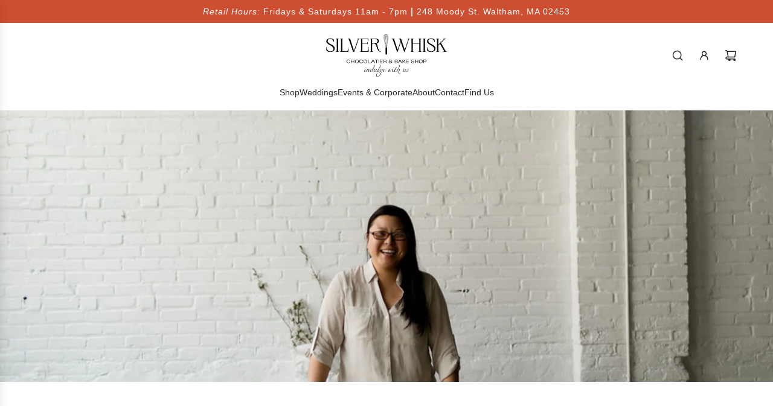

--- FILE ---
content_type: text/html; charset=utf-8
request_url: https://silverwhiskbakeshop.com/pages/about
body_size: 40714
content:
<!doctype html>
<html class="no-js" lang="en">
<head>
  <!-- Basic page needs ================================================== -->
  <meta charset="utf-8"><meta http-equiv="X-UA-Compatible" content="IE=edge"><link href="//silverwhiskbakeshop.com/cdn/shop/t/11/assets/swiper-bundle.min.css?v=127370101718424465871740703007" rel="stylesheet" type="text/css" media="all" />
  <link href="//silverwhiskbakeshop.com/cdn/shop/t/11/assets/photoswipe.min.css?v=165459975419098386681740703007" rel="stylesheet" type="text/css" media="all" />
  <link href="//silverwhiskbakeshop.com/cdn/shop/t/11/assets/theme.min.css?v=44229494020409965071743523881" rel="stylesheet" type="text/css" media="all" />
  <link href="//silverwhiskbakeshop.com/cdn/shop/t/11/assets/custom.css?v=102493421877365237651740703008" rel="stylesheet" type="text/css" media="all" />

  
    <link rel="shortcut icon" href="//silverwhiskbakeshop.com/cdn/shop/files/SW_Square_Website_Images_2.png?crop=center&height=180&v=1746751487&width=180" type="image/png">
    <link rel="apple-touch-icon" sizes="180x180" href="//silverwhiskbakeshop.com/cdn/shop/files/SW_Square_Website_Images_2.png?crop=center&height=180&v=1746751487&width=180">
    <link rel="apple-touch-icon-precomposed" sizes="180x180" href="//silverwhiskbakeshop.com/cdn/shop/files/SW_Square_Website_Images_2.png?crop=center&height=180&v=1746751487&width=180">
    <link rel="icon" type="image/png" sizes="32x32" href="//silverwhiskbakeshop.com/cdn/shop/files/SW_Square_Website_Images_2.png?crop=center&height=32&v=1746751487&width=32">
    <link rel="icon" type="image/png" sizes="194x194" href="//silverwhiskbakeshop.com/cdn/shop/files/SW_Square_Website_Images_2.png?crop=center&height=194&v=1746751487&width=194">
    <link rel="icon" type="image/png" sizes="192x192" href="//silverwhiskbakeshop.com/cdn/shop/files/SW_Square_Website_Images_2.png?crop=center&height=192&v=1746751487&width=192">
    <link rel="icon" type="image/png" sizes="16x16" href="//silverwhiskbakeshop.com/cdn/shop/files/SW_Square_Website_Images_2.png?crop=center&height=16&v=1746751487&width=16">
  
<!-- Title and description ================================================== -->
  <title>
    About &ndash; Silver Whisk Bake Shop &amp; Chocolatier
  </title>

  
    <meta name="description" content="Did you ever feel like you were missing something?   Me too! Little did I know, that &quot;missing&quot; feeling for me were cakes and confections. Let&#39;s think about it... are they delicious? Yes. Do you feel amazing when someone gives you a sweet treat? Yes. Are they a symbol of celebrating something awesome? Yes. The best part">
  

  <!-- Helpers ================================================== -->
  <!-- /snippets/social-meta-tags.liquid -->


<meta property="og:site_name" content="Silver Whisk Bake Shop &amp; Chocolatier">
<meta property="og:url" content="https://silverwhiskbakeshop.com/pages/about">
<meta property="og:title" content="About">
<meta property="og:type" content="website">
<meta property="og:description" content="Did you ever feel like you were missing something?   Me too! Little did I know, that &quot;missing&quot; feeling for me were cakes and confections. Let&#39;s think about it... are they delicious? Yes. Do you feel amazing when someone gives you a sweet treat? Yes. Are they a symbol of celebrating something awesome? Yes. The best part">

<meta property="og:image" content="http:Liquid error (snippets/social-meta-tags line 8): invalid url input">
<meta property="og:image:alt" content="Silver Whisk Bake Shop &amp; Chocolatier">
<meta property="og:image:secure_url" content="https:Liquid error (snippets/social-meta-tags line 9): invalid url input">


<meta name="x:card" content="summary_large_image">
<meta name="x:title" content="About">
<meta name="x:description" content="Did you ever feel like you were missing something?   Me too! Little did I know, that &quot;missing&quot; feeling for me were cakes and confections. Let&#39;s think about it... are they delicious? Yes. Do you feel amazing when someone gives you a sweet treat? Yes. Are they a symbol of celebrating something awesome? Yes. The best part">

  <link rel="canonical" href="https://silverwhiskbakeshop.com/pages/about"/>
  <meta name="viewport" content="width=device-width, initial-scale=1, shrink-to-fit=no">
  <meta name="theme-color" content="#749176">

  <!-- CSS ================================================== -->
  <style>
/*============================================================================
  #Typography
==============================================================================*/











  



  



  








/*============================================================================
  #General Variables
==============================================================================*/

:root {

  --font-weight-normal: 400;
  --font-weight-bold: 700;
  --font-weight-header-bold: 700;

  --header-font-stack: "New York", Iowan Old Style, Apple Garamond, Baskerville, Times New Roman, Droid Serif, Times, Source Serif Pro, serif, Apple Color Emoji, Segoe UI Emoji, Segoe UI Symbol;
  --header-font-weight: 400;
  --header-font-style: normal;
  --header-text-size: 24;
  --header-text-size-px: 24px;
  --header-mobile-text-size-px: 22px;

  --header-font-case: uppercase;
  --header-font-size: 14;
  --header-font-size-px: 14px;

  --heading-spacing: 0.01em;
  --heading-line-height: 1.2;
  --heading-font-case: uppercase;
  --heading-font-stack: FontDrop;

  --body-font-stack: Helvetica, Arial, sans-serif;
  --body-font-weight: 400;
  --body-font-style: normal;

  --button-font-stack: Helvetica, Arial, sans-serif;
  --button-font-weight: 400;
  --button-font-style: normal;

  --label-font-stack: Helvetica, Arial, sans-serif;
  --label-font-weight: 400;
  --label-font-style: normal;
  --label-font-case: uppercase;
  --label-spacing: 1px;

  --navigation-font-stack: "New York", Iowan Old Style, Apple Garamond, Baskerville, Times New Roman, Droid Serif, Times, Source Serif Pro, serif, Apple Color Emoji, Segoe UI Emoji, Segoe UI Symbol;
  --navigation-font-weight: 400;
  --navigation-font-style: normal;
  --navigation-font-letter-spacing: 1;

  --base-font-size-int: 13;
  --base-font-size: 13px;

  --body-font-size-12-to-em: 0.92em;
  --body-font-size-16-to-em: 1.23em;
  --body-font-size-22-to-em: 1.69em;
  --body-font-size-28-to-em: 2.15em;
  --body-font-size-36-to-em: 2.77em;

  /* Heading Sizes */

  
  --h1-size: 30px;
  --h2-size: 24px;
  --h3-size: 21px;
  --h4-size: 18px;
  --h5-size: 16px;
  --h6-size: 16px;

  --sale-badge-color: #d95f43;
  --sold-out-badge-color: #000000;
  --custom-badge-color: #494949;
  --preorder-badge-color: #494949;
  --badge-font-color: #ffffff;

  --primary-btn-text-color: #ffffff;
  --primary-btn-text-color-opacity50: rgba(255, 255, 255, 0.5);
  --primary-btn-bg-color: #024959;
  --primary-btn-bg-color-opacity50: rgba(2, 73, 89, 0.5);

  --button-text-case: uppercase;
  --button-font-size: 14;
  --button-font-size-px: 14px;
  --button-text-spacing-px: 1px;

  
    --text-line-clamp: none;
  

  

  --text-color: #242424;
  --text-color-lighten5: #313131;
  --text-color-lighten70: #d7d7d7;
  --text-color-transparent05: rgba(36, 36, 36, 0.05);
  --text-color-transparent10: rgba(36, 36, 36, 0.1);
  --text-color-transparent15: rgba(36, 36, 36, 0.15);
  --text-color-transparent25: rgba(36, 36, 36, 0.25);
  --text-color-transparent30: rgba(36, 36, 36, 0.3);
  --text-color-transparent40: rgba(36, 36, 36, 0.4);
  --text-color-transparent50: rgba(36, 36, 36, 0.5);
  --text-color-transparent5: rgba(36, 36, 36, 0.5);
  --text-color-transparent6: rgba(36, 36, 36, 0.6);
  --text-color-transparent7: rgba(36, 36, 36, 0.7);
  --text-color-transparent8: rgba(36, 36, 36, 0.8);

  
    --heading-xl-font-size: 24px;
    --heading-l-font-size: 22px;
    --subheading-font-size: 16px;
  

  
    --small-body-font-size: 12px;
  

  --link-color: #749176;
  --on-sale-color: #d95f43;

  --body-color: #ffffff;
  --body-color-darken10: #e6e6e6;
  --body-color-transparent00: rgba(255, 255, 255, 0);
  --body-color-transparent40: rgba(255, 255, 255, 0.4);
  --body-color-transparent50: rgba(255, 255, 255, 0.5);
  --body-color-transparent90: rgba(255, 255, 255, 0.9);

  --body-overlay-color: rgba(230, 230, 230, 0.7);

  --body-secondary-color: #ffffff;
  --body-secondary-color-transparent00: rgba(255, 255, 255, 0);
  --body-secondary-color-darken05: #f2f2f2;

  --color-primary-background: #ffffff;
  --color-primary-background-rgb: 255, 255, 255;
  --color-secondary-background: #ffffff;

  --border-color: rgba(36, 36, 36, 0.25);
  --link-border-color: rgba(116, 145, 118, 0.5);
  --border-color-darken10: #0a0a0a;
  --view-in-space-button-background: #f2f2f2;

  --header-color: #ffffff;
  --header-color-darken5: #f2f2f2;

  --header-border-color: #ffffff;

  --announcement-text-size: 14px;
  --announcement-text-spacing: 1px;

  --logo-font-size: 24px;

  --overlay-header-text-color: #FFFFFF;
  --nav-text-color: #262428;
  --nav-text-color-transparent5: rgba(38, 36, 40, 0.05);
  --nav-text-color-transparent10: rgba(38, 36, 40, 0.1);
  --nav-text-color-transparent30: rgba(38, 36, 40, 0.3);
  --nav-text-color-transparent50: rgba(38, 36, 40, 0.5);

  --nav-text-hover: #737373;

  --color-scheme-light-background: #f9f9fb;
  --color-scheme-light-background-transparent40: rgba(249, 249, 251, 0.4);
  --color-scheme-light-background-transparent50: rgba(249, 249, 251, 0.5);
  --color-scheme-light-background-lighten5: #ffffff;
  --color-scheme-light-background-rgb: 249, 249, 251;
  --color-scheme-light-text: #242424;
  --color-scheme-light-text-transparent10: rgba(36, 36, 36, 0.1);
  --color-scheme-light-text-transparent25: rgba(36, 36, 36, 0.25);
  --color-scheme-light-text-transparent40: rgba(36, 36, 36, 0.4);
  --color-scheme-light-text-transparent50: rgba(36, 36, 36, 0.5);
  --color-scheme-light-text-transparent60: rgba(36, 36, 36, 0.6);

  --color-scheme-feature-background: #eae5df;
  --color-scheme-feature-background-transparent40: rgba(234, 229, 223, 0.4);
  --color-scheme-feature-background-transparent50: rgba(234, 229, 223, 0.5);
  --color-scheme-feature-background-lighten5: #f4f2ee;
  --color-scheme-feature-background-rgb: 234, 229, 223;
  --color-scheme-feature-text: #242424;
  --color-scheme-feature-text-transparent10: rgba(36, 36, 36, 0.1);
  --color-scheme-feature-text-transparent25: rgba(36, 36, 36, 0.25);
  --color-scheme-feature-text-transparent40: rgba(36, 36, 36, 0.4);
  --color-scheme-feature-text-transparent50: rgba(36, 36, 36, 0.5);
  --color-scheme-feature-text-transparent60: rgba(36, 36, 36, 0.6);

  --homepage-sections-accent-secondary-color-transparent60: rgba(36, 36, 36, 0.6);

  --color-scheme-dark-background: #819c83;
  --color-scheme-dark-background-transparent40: rgba(129, 156, 131, 0.4);
  --color-scheme-dark-background-transparent50: rgba(129, 156, 131, 0.5);
  --color-scheme-dark-background-rgb: 129, 156, 131;
  --color-scheme-dark-text: #000000;
  --color-scheme-dark-text-transparent10: rgba(0, 0, 0, 0.1);
  --color-scheme-dark-text-transparent25: rgba(0, 0, 0, 0.25);
  --color-scheme-dark-text-transparent40: rgba(0, 0, 0, 0.4);
  --color-scheme-dark-text-transparent50: rgba(0, 0, 0, 0.5);
  --color-scheme-dark-text-transparent60: rgba(0, 0, 0, 0.6);

  --filter-bg-color: rgba(36, 36, 36, 0.1);

  --menu-drawer-color: #fff;
  --menu-drawer-color-darken5: #f2f2f2;
  --menu-drawer-text-color: #262428;
  --menu-drawer-text-color-transparent10: rgba(38, 36, 40, 0.1);
  --menu-drawer-text-color-transparent30: rgba(38, 36, 40, 0.3);
  --menu-drawer-border-color: rgba(38, 36, 40, 0.25);
  --menu-drawer-text-hover-color: #737373;

  --cart-drawer-color: #ffffff;
  --cart-drawer-color-transparent50: rgba(255, 255, 255, 0.5);
  --cart-drawer-text-color: #242424;
  --cart-drawer-text-color-transparent10: rgba(36, 36, 36, 0.1);
  --cart-drawer-text-color-transparent25: rgba(36, 36, 36, 0.25);
  --cart-drawer-text-color-transparent40: rgba(36, 36, 36, 0.4);
  --cart-drawer-text-color-transparent50: rgba(36, 36, 36, 0.5);
  --cart-drawer-text-color-transparent70: rgba(36, 36, 36, 0.7);
  --cart-drawer-text-color-lighten10: #3e3e3e;
  --cart-drawer-border-color: rgba(36, 36, 36, 0.25);

  --success-color: #28a745;
  --error-color: #DC3545;
  --warning-color: #EB9247;

  /* Shop Pay Installments variables */
  --color-body: #ffffff;
  --color-bg: #ffffff;

  /* Checkbox */
  --checkbox-size: 16px;
  --inline-icon-size: 16px;
  --line-height-base: 1.6;

  /* Grid spacing */
  --grid-spacing: 10px;
  
    --grid-spacing-tight: 10px;
  
}
</style>


  <style data-shopify>
    *,
    *::before,
    *::after {
      box-sizing: inherit;
    }

    html {
      box-sizing: border-box;
      background-color: var(--body-color);
      height: 100%;
      margin: 0;
    }

    body {
      background-color: var(--body-color);
      min-height: 100%;
      margin: 0;
      display: grid;
      grid-template-rows: auto auto 1fr auto;
      grid-template-columns: 100%;
      overflow-x: hidden;
    }

    .sr-only {
      position: absolute;
      width: 1px;
      height: 1px;
      padding: 0;
      margin: -1px;
      overflow: hidden;
      clip: rect(0, 0, 0, 0);
      border: 0;
    }

    .sr-only-focusable:active, .sr-only-focusable:focus {
      position: static;
      width: auto;
      height: auto;
      margin: 0;
      overflow: visible;
      clip: auto;
    }
  </style>

  <!-- Header hook for plugins ================================================== -->
  <script>window.performance && window.performance.mark && window.performance.mark('shopify.content_for_header.start');</script><meta id="shopify-digital-wallet" name="shopify-digital-wallet" content="/37201150083/digital_wallets/dialog">
<meta name="shopify-checkout-api-token" content="0e58b222952e0f39cea61fdf96475ea2">
<meta id="in-context-paypal-metadata" data-shop-id="37201150083" data-venmo-supported="false" data-environment="production" data-locale="en_US" data-paypal-v4="true" data-currency="USD">
<script async="async" src="/checkouts/internal/preloads.js?locale=en-US"></script>
<link rel="preconnect" href="https://shop.app" crossorigin="anonymous">
<script async="async" src="https://shop.app/checkouts/internal/preloads.js?locale=en-US&shop_id=37201150083" crossorigin="anonymous"></script>
<script id="apple-pay-shop-capabilities" type="application/json">{"shopId":37201150083,"countryCode":"US","currencyCode":"USD","merchantCapabilities":["supports3DS"],"merchantId":"gid:\/\/shopify\/Shop\/37201150083","merchantName":"Silver Whisk Bake Shop \u0026 Chocolatier","requiredBillingContactFields":["postalAddress","email","phone"],"requiredShippingContactFields":["postalAddress","email","phone"],"shippingType":"shipping","supportedNetworks":["visa","masterCard","amex","discover","elo","jcb"],"total":{"type":"pending","label":"Silver Whisk Bake Shop \u0026 Chocolatier","amount":"1.00"},"shopifyPaymentsEnabled":true,"supportsSubscriptions":true}</script>
<script id="shopify-features" type="application/json">{"accessToken":"0e58b222952e0f39cea61fdf96475ea2","betas":["rich-media-storefront-analytics"],"domain":"silverwhiskbakeshop.com","predictiveSearch":true,"shopId":37201150083,"locale":"en"}</script>
<script>var Shopify = Shopify || {};
Shopify.shop = "silver-whisk-bake-shop.myshopify.com";
Shopify.locale = "en";
Shopify.currency = {"active":"USD","rate":"1.0"};
Shopify.country = "US";
Shopify.theme = {"name":"Envy","id":145727193219,"schema_name":"Envy","schema_version":"33.9.1","theme_store_id":411,"role":"main"};
Shopify.theme.handle = "null";
Shopify.theme.style = {"id":null,"handle":null};
Shopify.cdnHost = "silverwhiskbakeshop.com/cdn";
Shopify.routes = Shopify.routes || {};
Shopify.routes.root = "/";</script>
<script type="module">!function(o){(o.Shopify=o.Shopify||{}).modules=!0}(window);</script>
<script>!function(o){function n(){var o=[];function n(){o.push(Array.prototype.slice.apply(arguments))}return n.q=o,n}var t=o.Shopify=o.Shopify||{};t.loadFeatures=n(),t.autoloadFeatures=n()}(window);</script>
<script>
  window.ShopifyPay = window.ShopifyPay || {};
  window.ShopifyPay.apiHost = "shop.app\/pay";
  window.ShopifyPay.redirectState = null;
</script>
<script id="shop-js-analytics" type="application/json">{"pageType":"page"}</script>
<script defer="defer" async type="module" src="//silverwhiskbakeshop.com/cdn/shopifycloud/shop-js/modules/v2/client.init-shop-cart-sync_IZsNAliE.en.esm.js"></script>
<script defer="defer" async type="module" src="//silverwhiskbakeshop.com/cdn/shopifycloud/shop-js/modules/v2/chunk.common_0OUaOowp.esm.js"></script>
<script type="module">
  await import("//silverwhiskbakeshop.com/cdn/shopifycloud/shop-js/modules/v2/client.init-shop-cart-sync_IZsNAliE.en.esm.js");
await import("//silverwhiskbakeshop.com/cdn/shopifycloud/shop-js/modules/v2/chunk.common_0OUaOowp.esm.js");

  window.Shopify.SignInWithShop?.initShopCartSync?.({"fedCMEnabled":true,"windoidEnabled":true});

</script>
<script>
  window.Shopify = window.Shopify || {};
  if (!window.Shopify.featureAssets) window.Shopify.featureAssets = {};
  window.Shopify.featureAssets['shop-js'] = {"shop-cart-sync":["modules/v2/client.shop-cart-sync_DLOhI_0X.en.esm.js","modules/v2/chunk.common_0OUaOowp.esm.js"],"init-fed-cm":["modules/v2/client.init-fed-cm_C6YtU0w6.en.esm.js","modules/v2/chunk.common_0OUaOowp.esm.js"],"shop-button":["modules/v2/client.shop-button_BCMx7GTG.en.esm.js","modules/v2/chunk.common_0OUaOowp.esm.js"],"shop-cash-offers":["modules/v2/client.shop-cash-offers_BT26qb5j.en.esm.js","modules/v2/chunk.common_0OUaOowp.esm.js","modules/v2/chunk.modal_CGo_dVj3.esm.js"],"init-windoid":["modules/v2/client.init-windoid_B9PkRMql.en.esm.js","modules/v2/chunk.common_0OUaOowp.esm.js"],"init-shop-email-lookup-coordinator":["modules/v2/client.init-shop-email-lookup-coordinator_DZkqjsbU.en.esm.js","modules/v2/chunk.common_0OUaOowp.esm.js"],"shop-toast-manager":["modules/v2/client.shop-toast-manager_Di2EnuM7.en.esm.js","modules/v2/chunk.common_0OUaOowp.esm.js"],"shop-login-button":["modules/v2/client.shop-login-button_BtqW_SIO.en.esm.js","modules/v2/chunk.common_0OUaOowp.esm.js","modules/v2/chunk.modal_CGo_dVj3.esm.js"],"avatar":["modules/v2/client.avatar_BTnouDA3.en.esm.js"],"pay-button":["modules/v2/client.pay-button_CWa-C9R1.en.esm.js","modules/v2/chunk.common_0OUaOowp.esm.js"],"init-shop-cart-sync":["modules/v2/client.init-shop-cart-sync_IZsNAliE.en.esm.js","modules/v2/chunk.common_0OUaOowp.esm.js"],"init-customer-accounts":["modules/v2/client.init-customer-accounts_DenGwJTU.en.esm.js","modules/v2/client.shop-login-button_BtqW_SIO.en.esm.js","modules/v2/chunk.common_0OUaOowp.esm.js","modules/v2/chunk.modal_CGo_dVj3.esm.js"],"init-shop-for-new-customer-accounts":["modules/v2/client.init-shop-for-new-customer-accounts_JdHXxpS9.en.esm.js","modules/v2/client.shop-login-button_BtqW_SIO.en.esm.js","modules/v2/chunk.common_0OUaOowp.esm.js","modules/v2/chunk.modal_CGo_dVj3.esm.js"],"init-customer-accounts-sign-up":["modules/v2/client.init-customer-accounts-sign-up_D6__K_p8.en.esm.js","modules/v2/client.shop-login-button_BtqW_SIO.en.esm.js","modules/v2/chunk.common_0OUaOowp.esm.js","modules/v2/chunk.modal_CGo_dVj3.esm.js"],"checkout-modal":["modules/v2/client.checkout-modal_C_ZQDY6s.en.esm.js","modules/v2/chunk.common_0OUaOowp.esm.js","modules/v2/chunk.modal_CGo_dVj3.esm.js"],"shop-follow-button":["modules/v2/client.shop-follow-button_XetIsj8l.en.esm.js","modules/v2/chunk.common_0OUaOowp.esm.js","modules/v2/chunk.modal_CGo_dVj3.esm.js"],"lead-capture":["modules/v2/client.lead-capture_DvA72MRN.en.esm.js","modules/v2/chunk.common_0OUaOowp.esm.js","modules/v2/chunk.modal_CGo_dVj3.esm.js"],"shop-login":["modules/v2/client.shop-login_ClXNxyh6.en.esm.js","modules/v2/chunk.common_0OUaOowp.esm.js","modules/v2/chunk.modal_CGo_dVj3.esm.js"],"payment-terms":["modules/v2/client.payment-terms_CNlwjfZz.en.esm.js","modules/v2/chunk.common_0OUaOowp.esm.js","modules/v2/chunk.modal_CGo_dVj3.esm.js"]};
</script>
<script>(function() {
  var isLoaded = false;
  function asyncLoad() {
    if (isLoaded) return;
    isLoaded = true;
    var urls = ["https:\/\/static.klaviyo.com\/onsite\/js\/klaviyo.js?company_id=SirNbP\u0026shop=silver-whisk-bake-shop.myshopify.com","https:\/\/static.klaviyo.com\/onsite\/js\/klaviyo.js?company_id=SirNbP\u0026shop=silver-whisk-bake-shop.myshopify.com","https:\/\/api-na1.hubapi.com\/scriptloader\/v1\/21859611.js?shop=silver-whisk-bake-shop.myshopify.com"];
    for (var i = 0; i < urls.length; i++) {
      var s = document.createElement('script');
      s.type = 'text/javascript';
      s.async = true;
      s.src = urls[i];
      var x = document.getElementsByTagName('script')[0];
      x.parentNode.insertBefore(s, x);
    }
  };
  if(window.attachEvent) {
    window.attachEvent('onload', asyncLoad);
  } else {
    window.addEventListener('load', asyncLoad, false);
  }
})();</script>
<script id="__st">var __st={"a":37201150083,"offset":-18000,"reqid":"ba30db0a-9739-4353-b8c4-18db41dd8bfc-1768363383","pageurl":"silverwhiskbakeshop.com\/pages\/about","s":"pages-101443010691","u":"f07e276c0ac3","p":"page","rtyp":"page","rid":101443010691};</script>
<script>window.ShopifyPaypalV4VisibilityTracking = true;</script>
<script id="form-persister">!function(){'use strict';const t='contact',e='new_comment',n=[[t,t],['blogs',e],['comments',e],[t,'customer']],o='password',r='form_key',c=['recaptcha-v3-token','g-recaptcha-response','h-captcha-response',o],s=()=>{try{return window.sessionStorage}catch{return}},i='__shopify_v',u=t=>t.elements[r],a=function(){const t=[...n].map((([t,e])=>`form[action*='/${t}']:not([data-nocaptcha='true']) input[name='form_type'][value='${e}']`)).join(',');var e;return e=t,()=>e?[...document.querySelectorAll(e)].map((t=>t.form)):[]}();function m(t){const e=u(t);a().includes(t)&&(!e||!e.value)&&function(t){try{if(!s())return;!function(t){const e=s();if(!e)return;const n=u(t);if(!n)return;const o=n.value;o&&e.removeItem(o)}(t);const e=Array.from(Array(32),(()=>Math.random().toString(36)[2])).join('');!function(t,e){u(t)||t.append(Object.assign(document.createElement('input'),{type:'hidden',name:r})),t.elements[r].value=e}(t,e),function(t,e){const n=s();if(!n)return;const r=[...t.querySelectorAll(`input[type='${o}']`)].map((({name:t})=>t)),u=[...c,...r],a={};for(const[o,c]of new FormData(t).entries())u.includes(o)||(a[o]=c);n.setItem(e,JSON.stringify({[i]:1,action:t.action,data:a}))}(t,e)}catch(e){console.error('failed to persist form',e)}}(t)}const f=t=>{if('true'===t.dataset.persistBound)return;const e=function(t,e){const n=function(t){return'function'==typeof t.submit?t.submit:HTMLFormElement.prototype.submit}(t).bind(t);return function(){let t;return()=>{t||(t=!0,(()=>{try{e(),n()}catch(t){(t=>{console.error('form submit failed',t)})(t)}})(),setTimeout((()=>t=!1),250))}}()}(t,(()=>{m(t)}));!function(t,e){if('function'==typeof t.submit&&'function'==typeof e)try{t.submit=e}catch{}}(t,e),t.addEventListener('submit',(t=>{t.preventDefault(),e()})),t.dataset.persistBound='true'};!function(){function t(t){const e=(t=>{const e=t.target;return e instanceof HTMLFormElement?e:e&&e.form})(t);e&&m(e)}document.addEventListener('submit',t),document.addEventListener('DOMContentLoaded',(()=>{const e=a();for(const t of e)f(t);var n;n=document.body,new window.MutationObserver((t=>{for(const e of t)if('childList'===e.type&&e.addedNodes.length)for(const t of e.addedNodes)1===t.nodeType&&'FORM'===t.tagName&&a().includes(t)&&f(t)})).observe(n,{childList:!0,subtree:!0,attributes:!1}),document.removeEventListener('submit',t)}))}()}();</script>
<script integrity="sha256-4kQ18oKyAcykRKYeNunJcIwy7WH5gtpwJnB7kiuLZ1E=" data-source-attribution="shopify.loadfeatures" defer="defer" src="//silverwhiskbakeshop.com/cdn/shopifycloud/storefront/assets/storefront/load_feature-a0a9edcb.js" crossorigin="anonymous"></script>
<script crossorigin="anonymous" defer="defer" src="//silverwhiskbakeshop.com/cdn/shopifycloud/storefront/assets/shopify_pay/storefront-65b4c6d7.js?v=20250812"></script>
<script data-source-attribution="shopify.dynamic_checkout.dynamic.init">var Shopify=Shopify||{};Shopify.PaymentButton=Shopify.PaymentButton||{isStorefrontPortableWallets:!0,init:function(){window.Shopify.PaymentButton.init=function(){};var t=document.createElement("script");t.src="https://silverwhiskbakeshop.com/cdn/shopifycloud/portable-wallets/latest/portable-wallets.en.js",t.type="module",document.head.appendChild(t)}};
</script>
<script data-source-attribution="shopify.dynamic_checkout.buyer_consent">
  function portableWalletsHideBuyerConsent(e){var t=document.getElementById("shopify-buyer-consent"),n=document.getElementById("shopify-subscription-policy-button");t&&n&&(t.classList.add("hidden"),t.setAttribute("aria-hidden","true"),n.removeEventListener("click",e))}function portableWalletsShowBuyerConsent(e){var t=document.getElementById("shopify-buyer-consent"),n=document.getElementById("shopify-subscription-policy-button");t&&n&&(t.classList.remove("hidden"),t.removeAttribute("aria-hidden"),n.addEventListener("click",e))}window.Shopify?.PaymentButton&&(window.Shopify.PaymentButton.hideBuyerConsent=portableWalletsHideBuyerConsent,window.Shopify.PaymentButton.showBuyerConsent=portableWalletsShowBuyerConsent);
</script>
<script data-source-attribution="shopify.dynamic_checkout.cart.bootstrap">document.addEventListener("DOMContentLoaded",(function(){function t(){return document.querySelector("shopify-accelerated-checkout-cart, shopify-accelerated-checkout")}if(t())Shopify.PaymentButton.init();else{new MutationObserver((function(e,n){t()&&(Shopify.PaymentButton.init(),n.disconnect())})).observe(document.body,{childList:!0,subtree:!0})}}));
</script>
<link id="shopify-accelerated-checkout-styles" rel="stylesheet" media="screen" href="https://silverwhiskbakeshop.com/cdn/shopifycloud/portable-wallets/latest/accelerated-checkout-backwards-compat.css" crossorigin="anonymous">
<style id="shopify-accelerated-checkout-cart">
        #shopify-buyer-consent {
  margin-top: 1em;
  display: inline-block;
  width: 100%;
}

#shopify-buyer-consent.hidden {
  display: none;
}

#shopify-subscription-policy-button {
  background: none;
  border: none;
  padding: 0;
  text-decoration: underline;
  font-size: inherit;
  cursor: pointer;
}

#shopify-subscription-policy-button::before {
  box-shadow: none;
}

      </style>

<script>window.performance && window.performance.mark && window.performance.mark('shopify.content_for_header.end');</script>

  <script defer src="//silverwhiskbakeshop.com/cdn/shop/t/11/assets/eventBus.js?v=100401504747444416941740703007"></script>

  <script type="text/javascript">
		window.wetheme = {
			name: 'Flow',
			webcomponentRegistry: {
        registry: {},
				checkScriptLoaded: function(key) {
					return window.wetheme.webcomponentRegistry.registry[key] ? true : false
				},
        register: function(registration) {
            if(!window.wetheme.webcomponentRegistry.checkScriptLoaded(registration.key)) {
              window.wetheme.webcomponentRegistry.registry[registration.key] = registration
            }
        }
      }
    };
	</script>

  

  

  <script>document.documentElement.className = document.documentElement.className.replace('no-js', 'js');</script>
<!-- BEGIN app block: shopify://apps/zapiet-pickup-delivery/blocks/app-embed/5599aff0-8af1-473a-a372-ecd72a32b4d5 -->









    <style>#storePickupApp {
}</style>




<script type="text/javascript">
    var zapietTranslations = {};

    window.ZapietMethods = {"delivery":{"active":false,"enabled":false,"name":"Delivery","sort":0,"status":{"condition":"price","operator":"morethan","value":0,"enabled":true,"product_conditions":{"enabled":true,"value":"Cake Tasting,Chocolate Bar","enable":false,"property":"tags","hide_button":false}},"button":{"type":"default","default":null,"hover":"","active":null}},"pickup":{"active":true,"enabled":true,"name":"Pickup","sort":1,"status":{"condition":"price","operator":"morethan","value":0,"enabled":true,"product_conditions":{"enabled":true,"value":"Cake Tasting","enable":false,"property":"tags","hide_button":false}},"button":{"type":"default","default":null,"hover":"","active":null}},"shipping":{"active":false,"enabled":true,"name":"Shipping","sort":1,"status":{"condition":"price","operator":"morethan","value":0,"enabled":true,"product_conditions":{"enabled":true,"value":"gourmet cupcakes,Designer Cake Collection","enable":false,"property":"tags","hide_button":false}},"button":{"type":"default","default":null,"hover":"","active":null}}}
    window.ZapietEvent = {
        listen: function(eventKey, callback) {
            if (!this.listeners) {
                this.listeners = [];
            }
            this.listeners.push({
                eventKey: eventKey,
                callback: callback
            });
        },
    };

    

    
        
        var language_settings = {"enable_app":true,"enable_geo_search_for_pickups":false,"pickup_region_filter_enabled":false,"pickup_region_filter_field":null,"currency":"USD","weight_format":"lb","pickup.enable_map":false,"delivery_validation_method":"within_max_radius","base_country_name":"United States","base_country_code":"US","method_display_style":"default","default_method_display_style":"classic","date_format":"l, F j, Y","time_format":"h:i A","week_day_start":"Sun","pickup_address_format":"<span class=\"name\"><strong>{{company_name}}</strong></span><span class=\"address\">{{address_line_1}}<br />{{city}}, {{postal_code}}</span><span class=\"distance\">{{distance}}</span>{{more_information}}","rates_enabled":true,"payment_customization_enabled":false,"distance_format":"mi","enable_delivery_address_autocompletion":true,"enable_delivery_current_location":false,"enable_pickup_address_autocompletion":false,"pickup_date_picker_enabled":true,"pickup_time_picker_enabled":true,"delivery_note_enabled":false,"delivery_note_required":false,"delivery_date_picker_enabled":true,"delivery_time_picker_enabled":true,"shipping.date_picker_enabled":true,"delivery_validate_cart":true,"pickup_validate_cart":true,"gmak":"QUl6YVN5QklNUDVCcjVJWUxpNWFEd2lJUEppS2JzeTN5dHRYNDI4","enable_checkout_locale":true,"enable_checkout_url":true,"disable_widget_for_digital_items":false,"disable_widget_for_product_handles":"gift-card","colors":{"widget_active_background_color":null,"widget_active_border_color":null,"widget_active_icon_color":null,"widget_active_text_color":null,"widget_inactive_background_color":null,"widget_inactive_border_color":null,"widget_inactive_icon_color":null,"widget_inactive_text_color":null},"delivery_validator":{"enabled":false,"show_on_page_load":true,"sticky":true},"checkout":{"delivery":{"discount_code":null,"prepopulate_shipping_address":true,"preselect_first_available_time":true},"pickup":{"discount_code":null,"prepopulate_shipping_address":true,"customer_phone_required":false,"preselect_first_location":true,"preselect_first_available_time":true},"shipping":{"discount_code":null}},"day_name_attribute_enabled":false,"methods":{"delivery":{"active":false,"enabled":false,"name":"Delivery","sort":0,"status":{"condition":"price","operator":"morethan","value":0,"enabled":true,"product_conditions":{"enabled":true,"value":"Cake Tasting,Chocolate Bar","enable":false,"property":"tags","hide_button":false}},"button":{"type":"default","default":null,"hover":"","active":null}},"pickup":{"active":true,"enabled":true,"name":"Pickup","sort":1,"status":{"condition":"price","operator":"morethan","value":0,"enabled":true,"product_conditions":{"enabled":true,"value":"Cake Tasting","enable":false,"property":"tags","hide_button":false}},"button":{"type":"default","default":null,"hover":"","active":null}},"shipping":{"active":false,"enabled":true,"name":"Shipping","sort":1,"status":{"condition":"price","operator":"morethan","value":0,"enabled":true,"product_conditions":{"enabled":true,"value":"gourmet cupcakes,Designer Cake Collection","enable":false,"property":"tags","hide_button":false}},"button":{"type":"default","default":null,"hover":"","active":null}}},"translations":{"methods":{"shipping":"Shipping","pickup":"Pickups","delivery":"Delivery"},"calendar":{"january":"January","february":"February","march":"March","april":"April","may":"May","june":"June","july":"July","august":"August","september":"September","october":"October","november":"November","december":"December","sunday":"Sun","monday":"Mon","tuesday":"Tue","wednesday":"Wed","thursday":"Thu","friday":"Fri","saturday":"Sat","today":"","close":"","labelMonthNext":"Next month","labelMonthPrev":"Previous month","labelMonthSelect":"Select a month","labelYearSelect":"Select a year","and":"and","between":"between"},"pickup":{"checkout_button":"Checkout","location_label":"Choose a location.","could_not_find_location":"Sorry, we could not find your location.","datepicker_label":"Choose a date and time.","datepicker_placeholder":"Choose a date and time.","date_time_output":"{{DATE}} at {{TIME}}","location_placeholder":"Enter your postal code ...","filter_by_region_placeholder":"Filter by state/province","heading":"Store Pickup","note":"","max_order_total":"Maximum order value for pickup is $0.00","max_order_weight":"Maximum order weight for pickup is {{ weight }}","min_order_total":"Minimum order value for pickup is $0.00","min_order_weight":"Minimum order weight for pickup is {{ weight }}","more_information":"More information","no_date_time_selected":"Please select a date & time.","no_locations_found":"Sorry, pickup is not available for your selected items.","no_locations_region":"Sorry, pickup is not available in your region.","cart_eligibility_error":"Sorry, pickup is not available for your selected items.","method_not_available":"Not available","opening_hours":"Opening hours","locations_found":"Please select a pickup location:","preselect_first_available_time":"Select a time","dates_not_available":"Sorry, your selected items are not currently available for pickup.","location_error":"Please select a pickup location.","checkout_error":"Please select a date and time for pickup."},"delivery":{"checkout_button":"Checkout","could_not_find_location":"Sorry, we could not find your location.","datepicker_label":"Choose a date and time.","datepicker_placeholder":"Choose a date and time.","date_time_output":"{{DATE}} between {{SLOT_START_TIME}} and {{SLOT_END_TIME}}","delivery_note_label":"Please enter delivery instructions (optional)","delivery_validator_button_label":"Go","delivery_validator_eligible_button_label":"Continue shopping","delivery_validator_eligible_button_link":"#","delivery_validator_eligible_content":"To start shopping just click the button below","delivery_validator_eligible_heading":"Great, we deliver to your area!","delivery_validator_error_button_label":"Continue shopping","delivery_validator_error_button_link":"#","delivery_validator_error_content":"Sorry, it looks like we have encountered an unexpected error. Please try again.","delivery_validator_error_heading":"An error occured","delivery_validator_not_eligible_button_label":"Continue shopping","delivery_validator_not_eligible_button_link":"#","delivery_validator_not_eligible_content":"You are more then welcome to continue browsing our store","delivery_validator_not_eligible_heading":"Sorry, we do not deliver to your area","delivery_validator_placeholder":"Enter your FULL address...","delivery_validator_prelude":"Do we deliver?","available":"Great! You are eligible for delivery.","heading":"Local Delivery","note":"Enter your FULL address to check if you are eligible for local delivery:","max_order_total":"Maximum order value for delivery is $0.00","max_order_weight":"Maximum order weight for delivery is {{ weight }}","min_order_total":"Minimum order value for delivery is $0.00","min_order_weight":"Minimum order weight for delivery is {{ weight }}","delivery_note_error":"Please enter delivery instructions","no_date_time_selected":"Please select a date & time for delivery.","cart_eligibility_error":"Sorry, delivery is not available for your selected items.","method_not_available":"Not available","delivery_note_label_required":"Please enter delivery instructions (required)","location_placeholder":"Enter your FULL address...","preselect_first_available_time":"Select a time","not_available":"Sorry, delivery is not available in your area.","dates_not_available":"Sorry, your selected items are not currently available for delivery.","checkout_error":"Please enter a valid zipcode and select your preferred date and time for delivery."},"shipping":{"checkout_button":"Checkout","datepicker_placeholder":"Choose a date.","heading":"Shipping","note":"Please allow 2 business days from the selected shipping date for us to prepare your order.","max_order_total":"Maximum order value for shipping is $0.00","max_order_weight":"Maximum order weight for shipping is {{ weight }}","min_order_total":"Minimum order value for shipping is $0.00","min_order_weight":"Minimum order weight for shipping is {{ weight }}","cart_eligibility_error":"Sorry, shipping is not available for your selected items.","method_not_available":"Not available","checkout_error":"Please choose a date for shipping."},"widget":{"zapiet_id_error":"There was a problem adding the Zapiet ID to your cart","attributes_error":"There was a problem adding the attributes to your cart","no_delivery_options_available":"No delivery options are available for your products","daily_limits_modal_title":"Some items in your cart are unavailable for the selected date.","daily_limits_modal_description":"Select a different date or adjust your cart.","daily_limits_modal_close_button":"Review products","daily_limits_modal_change_date_button":"Change date","sms_consent":"I would like to receive SMS notifications about my order updates.","no_checkout_method_error":"Please select a delivery option","daily_limits_modal_out_of_stock_label":"Out of stock","daily_limits_modal_only_left_label":"Only {{ quantity }} left"},"order_status":{"pickup_details_heading":"Pickup details","pickup_details_text":"Your order will be ready for collection at our {{ Pickup-Location-Company }} location{% if Pickup-Date %} on {{ Pickup-Date | date: \"%A, %d %B\" }}{% if Pickup-Time %} at {{ Pickup-Time }}{% endif %}{% endif %}","delivery_details_heading":"Delivery details","delivery_details_text":"Your order will be delivered locally by our team{% if Delivery-Date %} on the {{ Delivery-Date | date: \"%A, %d %B\" }}{% if Delivery-Time %} between {{ Delivery-Time }}{% endif %}{% endif %}","shipping_details_heading":"Shipping details","shipping_details_text":"Your order will arrive soon{% if Shipping-Date %} on the {{ Shipping-Date | date: \"%A, %d %B\" }}{% endif %}"},"product_widget":{"title":"Delivery and pickup options:","pickup_at":"Pickup at {{ location }}","ready_for_collection":"Ready for collection from","on":"on","view_all_stores":"View all stores","pickup_not_available_item":"Pickup not available for this item","delivery_not_available_location":"Delivery not available for {{ postal_code }}","delivered_by":"Delivered by {{ date }}","delivered_today":"Delivered today","change":"Change","tomorrow":"tomorrow","today":"today","delivery_to":"Delivery to {{ postal_code }}","showing_options_for":"Showing options for {{ postal_code }}","modal_heading":"Select a store for pickup","modal_subheading":"Showing stores near {{ postal_code }}","show_opening_hours":"Show opening hours","hide_opening_hours":"Hide opening hours","closed":"Closed","input_placeholder":"Enter your postal code","input_button":"Check","input_error":"Add a postal code to check available delivery and pickup options.","pickup_available":"Pickup available","not_available":"Not available","select":"Select","selected":"Selected","find_a_store":"Find a store"},"shipping_language_code":"en","delivery_language_code":"en-AU","pickup_language_code":"en-CA"},"default_language":"en","region":"us-2","api_region":"api-us","enable_zapiet_id_all_items":false,"widget_restore_state_on_load":false,"draft_orders_enabled":false,"preselect_checkout_method":true,"widget_show_could_not_locate_div_error":true,"checkout_extension_enabled":false,"show_pickup_consent_checkbox":false,"show_delivery_consent_checkbox":false,"subscription_paused":false,"pickup_note_enabled":false,"pickup_note_required":false,"shipping_note_enabled":false,"shipping_note_required":false,"asset_url":"https://d1nsc3vx6l3v3t.cloudfront.net/fefb928c-f9fc-4d24-8229-41861883f8c9/"};
        zapietTranslations["en"] = language_settings.translations;
    

    function initializeZapietApp() {
        var products = [];

        

        window.ZapietCachedSettings = {
            cached_config: {"enable_app":true,"enable_geo_search_for_pickups":false,"pickup_region_filter_enabled":false,"pickup_region_filter_field":null,"currency":"USD","weight_format":"lb","pickup.enable_map":false,"delivery_validation_method":"within_max_radius","base_country_name":"United States","base_country_code":"US","method_display_style":"default","default_method_display_style":"classic","date_format":"l, F j, Y","time_format":"h:i A","week_day_start":"Sun","pickup_address_format":"<span class=\"name\"><strong>{{company_name}}</strong></span><span class=\"address\">{{address_line_1}}<br />{{city}}, {{postal_code}}</span><span class=\"distance\">{{distance}}</span>{{more_information}}","rates_enabled":true,"payment_customization_enabled":false,"distance_format":"mi","enable_delivery_address_autocompletion":true,"enable_delivery_current_location":false,"enable_pickup_address_autocompletion":false,"pickup_date_picker_enabled":true,"pickup_time_picker_enabled":true,"delivery_note_enabled":false,"delivery_note_required":false,"delivery_date_picker_enabled":true,"delivery_time_picker_enabled":true,"shipping.date_picker_enabled":true,"delivery_validate_cart":true,"pickup_validate_cart":true,"gmak":"QUl6YVN5QklNUDVCcjVJWUxpNWFEd2lJUEppS2JzeTN5dHRYNDI4","enable_checkout_locale":true,"enable_checkout_url":true,"disable_widget_for_digital_items":false,"disable_widget_for_product_handles":"gift-card","colors":{"widget_active_background_color":null,"widget_active_border_color":null,"widget_active_icon_color":null,"widget_active_text_color":null,"widget_inactive_background_color":null,"widget_inactive_border_color":null,"widget_inactive_icon_color":null,"widget_inactive_text_color":null},"delivery_validator":{"enabled":false,"show_on_page_load":true,"sticky":true},"checkout":{"delivery":{"discount_code":null,"prepopulate_shipping_address":true,"preselect_first_available_time":true},"pickup":{"discount_code":null,"prepopulate_shipping_address":true,"customer_phone_required":false,"preselect_first_location":true,"preselect_first_available_time":true},"shipping":{"discount_code":null}},"day_name_attribute_enabled":false,"methods":{"delivery":{"active":false,"enabled":false,"name":"Delivery","sort":0,"status":{"condition":"price","operator":"morethan","value":0,"enabled":true,"product_conditions":{"enabled":true,"value":"Cake Tasting,Chocolate Bar","enable":false,"property":"tags","hide_button":false}},"button":{"type":"default","default":null,"hover":"","active":null}},"pickup":{"active":true,"enabled":true,"name":"Pickup","sort":1,"status":{"condition":"price","operator":"morethan","value":0,"enabled":true,"product_conditions":{"enabled":true,"value":"Cake Tasting","enable":false,"property":"tags","hide_button":false}},"button":{"type":"default","default":null,"hover":"","active":null}},"shipping":{"active":false,"enabled":true,"name":"Shipping","sort":1,"status":{"condition":"price","operator":"morethan","value":0,"enabled":true,"product_conditions":{"enabled":true,"value":"gourmet cupcakes,Designer Cake Collection","enable":false,"property":"tags","hide_button":false}},"button":{"type":"default","default":null,"hover":"","active":null}}},"translations":{"methods":{"shipping":"Shipping","pickup":"Pickups","delivery":"Delivery"},"calendar":{"january":"January","february":"February","march":"March","april":"April","may":"May","june":"June","july":"July","august":"August","september":"September","october":"October","november":"November","december":"December","sunday":"Sun","monday":"Mon","tuesday":"Tue","wednesday":"Wed","thursday":"Thu","friday":"Fri","saturday":"Sat","today":"","close":"","labelMonthNext":"Next month","labelMonthPrev":"Previous month","labelMonthSelect":"Select a month","labelYearSelect":"Select a year","and":"and","between":"between"},"pickup":{"checkout_button":"Checkout","location_label":"Choose a location.","could_not_find_location":"Sorry, we could not find your location.","datepicker_label":"Choose a date and time.","datepicker_placeholder":"Choose a date and time.","date_time_output":"{{DATE}} at {{TIME}}","location_placeholder":"Enter your postal code ...","filter_by_region_placeholder":"Filter by state/province","heading":"Store Pickup","note":"","max_order_total":"Maximum order value for pickup is $0.00","max_order_weight":"Maximum order weight for pickup is {{ weight }}","min_order_total":"Minimum order value for pickup is $0.00","min_order_weight":"Minimum order weight for pickup is {{ weight }}","more_information":"More information","no_date_time_selected":"Please select a date & time.","no_locations_found":"Sorry, pickup is not available for your selected items.","no_locations_region":"Sorry, pickup is not available in your region.","cart_eligibility_error":"Sorry, pickup is not available for your selected items.","method_not_available":"Not available","opening_hours":"Opening hours","locations_found":"Please select a pickup location:","preselect_first_available_time":"Select a time","dates_not_available":"Sorry, your selected items are not currently available for pickup.","location_error":"Please select a pickup location.","checkout_error":"Please select a date and time for pickup."},"delivery":{"checkout_button":"Checkout","could_not_find_location":"Sorry, we could not find your location.","datepicker_label":"Choose a date and time.","datepicker_placeholder":"Choose a date and time.","date_time_output":"{{DATE}} between {{SLOT_START_TIME}} and {{SLOT_END_TIME}}","delivery_note_label":"Please enter delivery instructions (optional)","delivery_validator_button_label":"Go","delivery_validator_eligible_button_label":"Continue shopping","delivery_validator_eligible_button_link":"#","delivery_validator_eligible_content":"To start shopping just click the button below","delivery_validator_eligible_heading":"Great, we deliver to your area!","delivery_validator_error_button_label":"Continue shopping","delivery_validator_error_button_link":"#","delivery_validator_error_content":"Sorry, it looks like we have encountered an unexpected error. Please try again.","delivery_validator_error_heading":"An error occured","delivery_validator_not_eligible_button_label":"Continue shopping","delivery_validator_not_eligible_button_link":"#","delivery_validator_not_eligible_content":"You are more then welcome to continue browsing our store","delivery_validator_not_eligible_heading":"Sorry, we do not deliver to your area","delivery_validator_placeholder":"Enter your FULL address...","delivery_validator_prelude":"Do we deliver?","available":"Great! You are eligible for delivery.","heading":"Local Delivery","note":"Enter your FULL address to check if you are eligible for local delivery:","max_order_total":"Maximum order value for delivery is $0.00","max_order_weight":"Maximum order weight for delivery is {{ weight }}","min_order_total":"Minimum order value for delivery is $0.00","min_order_weight":"Minimum order weight for delivery is {{ weight }}","delivery_note_error":"Please enter delivery instructions","no_date_time_selected":"Please select a date & time for delivery.","cart_eligibility_error":"Sorry, delivery is not available for your selected items.","method_not_available":"Not available","delivery_note_label_required":"Please enter delivery instructions (required)","location_placeholder":"Enter your FULL address...","preselect_first_available_time":"Select a time","not_available":"Sorry, delivery is not available in your area.","dates_not_available":"Sorry, your selected items are not currently available for delivery.","checkout_error":"Please enter a valid zipcode and select your preferred date and time for delivery."},"shipping":{"checkout_button":"Checkout","datepicker_placeholder":"Choose a date.","heading":"Shipping","note":"Please allow 2 business days from the selected shipping date for us to prepare your order.","max_order_total":"Maximum order value for shipping is $0.00","max_order_weight":"Maximum order weight for shipping is {{ weight }}","min_order_total":"Minimum order value for shipping is $0.00","min_order_weight":"Minimum order weight for shipping is {{ weight }}","cart_eligibility_error":"Sorry, shipping is not available for your selected items.","method_not_available":"Not available","checkout_error":"Please choose a date for shipping."},"widget":{"zapiet_id_error":"There was a problem adding the Zapiet ID to your cart","attributes_error":"There was a problem adding the attributes to your cart","no_delivery_options_available":"No delivery options are available for your products","daily_limits_modal_title":"Some items in your cart are unavailable for the selected date.","daily_limits_modal_description":"Select a different date or adjust your cart.","daily_limits_modal_close_button":"Review products","daily_limits_modal_change_date_button":"Change date","sms_consent":"I would like to receive SMS notifications about my order updates.","no_checkout_method_error":"Please select a delivery option","daily_limits_modal_out_of_stock_label":"Out of stock","daily_limits_modal_only_left_label":"Only {{ quantity }} left"},"order_status":{"pickup_details_heading":"Pickup details","pickup_details_text":"Your order will be ready for collection at our {{ Pickup-Location-Company }} location{% if Pickup-Date %} on {{ Pickup-Date | date: \"%A, %d %B\" }}{% if Pickup-Time %} at {{ Pickup-Time }}{% endif %}{% endif %}","delivery_details_heading":"Delivery details","delivery_details_text":"Your order will be delivered locally by our team{% if Delivery-Date %} on the {{ Delivery-Date | date: \"%A, %d %B\" }}{% if Delivery-Time %} between {{ Delivery-Time }}{% endif %}{% endif %}","shipping_details_heading":"Shipping details","shipping_details_text":"Your order will arrive soon{% if Shipping-Date %} on the {{ Shipping-Date | date: \"%A, %d %B\" }}{% endif %}"},"product_widget":{"title":"Delivery and pickup options:","pickup_at":"Pickup at {{ location }}","ready_for_collection":"Ready for collection from","on":"on","view_all_stores":"View all stores","pickup_not_available_item":"Pickup not available for this item","delivery_not_available_location":"Delivery not available for {{ postal_code }}","delivered_by":"Delivered by {{ date }}","delivered_today":"Delivered today","change":"Change","tomorrow":"tomorrow","today":"today","delivery_to":"Delivery to {{ postal_code }}","showing_options_for":"Showing options for {{ postal_code }}","modal_heading":"Select a store for pickup","modal_subheading":"Showing stores near {{ postal_code }}","show_opening_hours":"Show opening hours","hide_opening_hours":"Hide opening hours","closed":"Closed","input_placeholder":"Enter your postal code","input_button":"Check","input_error":"Add a postal code to check available delivery and pickup options.","pickup_available":"Pickup available","not_available":"Not available","select":"Select","selected":"Selected","find_a_store":"Find a store"},"shipping_language_code":"en","delivery_language_code":"en-AU","pickup_language_code":"en-CA"},"default_language":"en","region":"us-2","api_region":"api-us","enable_zapiet_id_all_items":false,"widget_restore_state_on_load":false,"draft_orders_enabled":false,"preselect_checkout_method":true,"widget_show_could_not_locate_div_error":true,"checkout_extension_enabled":false,"show_pickup_consent_checkbox":false,"show_delivery_consent_checkbox":false,"subscription_paused":false,"pickup_note_enabled":false,"pickup_note_required":false,"shipping_note_enabled":false,"shipping_note_required":false,"asset_url":"https://d1nsc3vx6l3v3t.cloudfront.net/fefb928c-f9fc-4d24-8229-41861883f8c9/"},
            shop_identifier: 'silver-whisk-bake-shop.myshopify.com',
            language_code: 'en',
            checkout_url: '/cart',
            products: products,
            translations: zapietTranslations,
            customer: {
                first_name: '',
                last_name: '',
                company: '',
                address1: '',
                address2: '',
                city: '',
                province: '',
                country: '',
                zip: '',
                phone: '',
                tags: null
            }
        }

        window.Zapiet.start(window.ZapietCachedSettings, true);

        
            window.ZapietEvent.listen('widget_loaded', function() {
                var advance_notice = {};
function hasTag(tag) {
    for (var i = 0; i < products.length; i++) {
        var tags = products[i].tags;
        for (var j = 0; j < tags.length; j++) {
            if (tags[j] == tag) {
                return true;
            }
        }
    }
    return false;
}
if (hasTag("Cake Tasting")) {
    advance_notice.shipping = {
        value: 1,
        unit: "days",
        breakpoint: "00:00",
        after_breakpoint_value: 1,
        after_breakpoint_unit: "days"
    };
}

if (Object.keys(advance_notice).length > 0) {
    ZapietWidgetConfig.advance_notice = advance_notice;
    ZapietCachedSettings.advance_notice = advance_notice;
}
            });
        
    }

    function loadZapietStyles(href) {
        var ss = document.createElement("link");
        ss.type = "text/css";
        ss.rel = "stylesheet";
        ss.media = "all";
        ss.href = href;
        document.getElementsByTagName("head")[0].appendChild(ss);
    }

    
        loadZapietStyles("https://cdn.shopify.com/extensions/019bb2ca-0f83-794b-8b94-40081d1a76db/zapiet-pickup-delivery-1058/assets/storepickup.css");
        var zapietLoadScripts = {
            vendor: true,
            storepickup: true,
            pickup: true,
            delivery: false,
            shipping: true,
            pickup_map: false,
            validator: false
        };

        function zapietScriptLoaded(key) {
            zapietLoadScripts[key] = false;
            if (!Object.values(zapietLoadScripts).includes(true)) {
                initializeZapietApp();
            }
        }
    
</script>




    <script type="module" src="https://cdn.shopify.com/extensions/019bb2ca-0f83-794b-8b94-40081d1a76db/zapiet-pickup-delivery-1058/assets/vendor.js" onload="zapietScriptLoaded('vendor')" defer></script>
    <script type="module" src="https://cdn.shopify.com/extensions/019bb2ca-0f83-794b-8b94-40081d1a76db/zapiet-pickup-delivery-1058/assets/storepickup.js" onload="zapietScriptLoaded('storepickup')" defer></script>

    

    
        <script type="module" src="https://cdn.shopify.com/extensions/019bb2ca-0f83-794b-8b94-40081d1a76db/zapiet-pickup-delivery-1058/assets/pickup.js" onload="zapietScriptLoaded('pickup')" defer></script>
    

    

    
        <script type="module" src="https://cdn.shopify.com/extensions/019bb2ca-0f83-794b-8b94-40081d1a76db/zapiet-pickup-delivery-1058/assets/shipping.js" onload="zapietScriptLoaded('shipping')" defer></script>
    

    


<!-- END app block --><link href="https://monorail-edge.shopifysvc.com" rel="dns-prefetch">
<script>(function(){if ("sendBeacon" in navigator && "performance" in window) {try {var session_token_from_headers = performance.getEntriesByType('navigation')[0].serverTiming.find(x => x.name == '_s').description;} catch {var session_token_from_headers = undefined;}var session_cookie_matches = document.cookie.match(/_shopify_s=([^;]*)/);var session_token_from_cookie = session_cookie_matches && session_cookie_matches.length === 2 ? session_cookie_matches[1] : "";var session_token = session_token_from_headers || session_token_from_cookie || "";function handle_abandonment_event(e) {var entries = performance.getEntries().filter(function(entry) {return /monorail-edge.shopifysvc.com/.test(entry.name);});if (!window.abandonment_tracked && entries.length === 0) {window.abandonment_tracked = true;var currentMs = Date.now();var navigation_start = performance.timing.navigationStart;var payload = {shop_id: 37201150083,url: window.location.href,navigation_start,duration: currentMs - navigation_start,session_token,page_type: "page"};window.navigator.sendBeacon("https://monorail-edge.shopifysvc.com/v1/produce", JSON.stringify({schema_id: "online_store_buyer_site_abandonment/1.1",payload: payload,metadata: {event_created_at_ms: currentMs,event_sent_at_ms: currentMs}}));}}window.addEventListener('pagehide', handle_abandonment_event);}}());</script>
<script id="web-pixels-manager-setup">(function e(e,d,r,n,o){if(void 0===o&&(o={}),!Boolean(null===(a=null===(i=window.Shopify)||void 0===i?void 0:i.analytics)||void 0===a?void 0:a.replayQueue)){var i,a;window.Shopify=window.Shopify||{};var t=window.Shopify;t.analytics=t.analytics||{};var s=t.analytics;s.replayQueue=[],s.publish=function(e,d,r){return s.replayQueue.push([e,d,r]),!0};try{self.performance.mark("wpm:start")}catch(e){}var l=function(){var e={modern:/Edge?\/(1{2}[4-9]|1[2-9]\d|[2-9]\d{2}|\d{4,})\.\d+(\.\d+|)|Firefox\/(1{2}[4-9]|1[2-9]\d|[2-9]\d{2}|\d{4,})\.\d+(\.\d+|)|Chrom(ium|e)\/(9{2}|\d{3,})\.\d+(\.\d+|)|(Maci|X1{2}).+ Version\/(15\.\d+|(1[6-9]|[2-9]\d|\d{3,})\.\d+)([,.]\d+|)( \(\w+\)|)( Mobile\/\w+|) Safari\/|Chrome.+OPR\/(9{2}|\d{3,})\.\d+\.\d+|(CPU[ +]OS|iPhone[ +]OS|CPU[ +]iPhone|CPU IPhone OS|CPU iPad OS)[ +]+(15[._]\d+|(1[6-9]|[2-9]\d|\d{3,})[._]\d+)([._]\d+|)|Android:?[ /-](13[3-9]|1[4-9]\d|[2-9]\d{2}|\d{4,})(\.\d+|)(\.\d+|)|Android.+Firefox\/(13[5-9]|1[4-9]\d|[2-9]\d{2}|\d{4,})\.\d+(\.\d+|)|Android.+Chrom(ium|e)\/(13[3-9]|1[4-9]\d|[2-9]\d{2}|\d{4,})\.\d+(\.\d+|)|SamsungBrowser\/([2-9]\d|\d{3,})\.\d+/,legacy:/Edge?\/(1[6-9]|[2-9]\d|\d{3,})\.\d+(\.\d+|)|Firefox\/(5[4-9]|[6-9]\d|\d{3,})\.\d+(\.\d+|)|Chrom(ium|e)\/(5[1-9]|[6-9]\d|\d{3,})\.\d+(\.\d+|)([\d.]+$|.*Safari\/(?![\d.]+ Edge\/[\d.]+$))|(Maci|X1{2}).+ Version\/(10\.\d+|(1[1-9]|[2-9]\d|\d{3,})\.\d+)([,.]\d+|)( \(\w+\)|)( Mobile\/\w+|) Safari\/|Chrome.+OPR\/(3[89]|[4-9]\d|\d{3,})\.\d+\.\d+|(CPU[ +]OS|iPhone[ +]OS|CPU[ +]iPhone|CPU IPhone OS|CPU iPad OS)[ +]+(10[._]\d+|(1[1-9]|[2-9]\d|\d{3,})[._]\d+)([._]\d+|)|Android:?[ /-](13[3-9]|1[4-9]\d|[2-9]\d{2}|\d{4,})(\.\d+|)(\.\d+|)|Mobile Safari.+OPR\/([89]\d|\d{3,})\.\d+\.\d+|Android.+Firefox\/(13[5-9]|1[4-9]\d|[2-9]\d{2}|\d{4,})\.\d+(\.\d+|)|Android.+Chrom(ium|e)\/(13[3-9]|1[4-9]\d|[2-9]\d{2}|\d{4,})\.\d+(\.\d+|)|Android.+(UC? ?Browser|UCWEB|U3)[ /]?(15\.([5-9]|\d{2,})|(1[6-9]|[2-9]\d|\d{3,})\.\d+)\.\d+|SamsungBrowser\/(5\.\d+|([6-9]|\d{2,})\.\d+)|Android.+MQ{2}Browser\/(14(\.(9|\d{2,})|)|(1[5-9]|[2-9]\d|\d{3,})(\.\d+|))(\.\d+|)|K[Aa][Ii]OS\/(3\.\d+|([4-9]|\d{2,})\.\d+)(\.\d+|)/},d=e.modern,r=e.legacy,n=navigator.userAgent;return n.match(d)?"modern":n.match(r)?"legacy":"unknown"}(),u="modern"===l?"modern":"legacy",c=(null!=n?n:{modern:"",legacy:""})[u],f=function(e){return[e.baseUrl,"/wpm","/b",e.hashVersion,"modern"===e.buildTarget?"m":"l",".js"].join("")}({baseUrl:d,hashVersion:r,buildTarget:u}),m=function(e){var d=e.version,r=e.bundleTarget,n=e.surface,o=e.pageUrl,i=e.monorailEndpoint;return{emit:function(e){var a=e.status,t=e.errorMsg,s=(new Date).getTime(),l=JSON.stringify({metadata:{event_sent_at_ms:s},events:[{schema_id:"web_pixels_manager_load/3.1",payload:{version:d,bundle_target:r,page_url:o,status:a,surface:n,error_msg:t},metadata:{event_created_at_ms:s}}]});if(!i)return console&&console.warn&&console.warn("[Web Pixels Manager] No Monorail endpoint provided, skipping logging."),!1;try{return self.navigator.sendBeacon.bind(self.navigator)(i,l)}catch(e){}var u=new XMLHttpRequest;try{return u.open("POST",i,!0),u.setRequestHeader("Content-Type","text/plain"),u.send(l),!0}catch(e){return console&&console.warn&&console.warn("[Web Pixels Manager] Got an unhandled error while logging to Monorail."),!1}}}}({version:r,bundleTarget:l,surface:e.surface,pageUrl:self.location.href,monorailEndpoint:e.monorailEndpoint});try{o.browserTarget=l,function(e){var d=e.src,r=e.async,n=void 0===r||r,o=e.onload,i=e.onerror,a=e.sri,t=e.scriptDataAttributes,s=void 0===t?{}:t,l=document.createElement("script"),u=document.querySelector("head"),c=document.querySelector("body");if(l.async=n,l.src=d,a&&(l.integrity=a,l.crossOrigin="anonymous"),s)for(var f in s)if(Object.prototype.hasOwnProperty.call(s,f))try{l.dataset[f]=s[f]}catch(e){}if(o&&l.addEventListener("load",o),i&&l.addEventListener("error",i),u)u.appendChild(l);else{if(!c)throw new Error("Did not find a head or body element to append the script");c.appendChild(l)}}({src:f,async:!0,onload:function(){if(!function(){var e,d;return Boolean(null===(d=null===(e=window.Shopify)||void 0===e?void 0:e.analytics)||void 0===d?void 0:d.initialized)}()){var d=window.webPixelsManager.init(e)||void 0;if(d){var r=window.Shopify.analytics;r.replayQueue.forEach((function(e){var r=e[0],n=e[1],o=e[2];d.publishCustomEvent(r,n,o)})),r.replayQueue=[],r.publish=d.publishCustomEvent,r.visitor=d.visitor,r.initialized=!0}}},onerror:function(){return m.emit({status:"failed",errorMsg:"".concat(f," has failed to load")})},sri:function(e){var d=/^sha384-[A-Za-z0-9+/=]+$/;return"string"==typeof e&&d.test(e)}(c)?c:"",scriptDataAttributes:o}),m.emit({status:"loading"})}catch(e){m.emit({status:"failed",errorMsg:(null==e?void 0:e.message)||"Unknown error"})}}})({shopId: 37201150083,storefrontBaseUrl: "https://silverwhiskbakeshop.com",extensionsBaseUrl: "https://extensions.shopifycdn.com/cdn/shopifycloud/web-pixels-manager",monorailEndpoint: "https://monorail-edge.shopifysvc.com/unstable/produce_batch",surface: "storefront-renderer",enabledBetaFlags: ["2dca8a86","a0d5f9d2"],webPixelsConfigList: [{"id":"893911171","configuration":"{\"accountID\":\"silver-whisk-bake-shop\"}","eventPayloadVersion":"v1","runtimeContext":"STRICT","scriptVersion":"e049d423f49471962495acbe58da1904","type":"APP","apiClientId":32196493313,"privacyPurposes":["ANALYTICS","MARKETING","SALE_OF_DATA"],"dataSharingAdjustments":{"protectedCustomerApprovalScopes":["read_customer_address","read_customer_email","read_customer_name","read_customer_personal_data","read_customer_phone"]}},{"id":"862519427","configuration":"{\"accountID\":\"SirNbP\"}","eventPayloadVersion":"v1","runtimeContext":"STRICT","scriptVersion":"cbf4a80740670c5ae93d33dc67925b9a","type":"APP","apiClientId":123074,"privacyPurposes":["ANALYTICS","MARKETING"],"dataSharingAdjustments":{"protectedCustomerApprovalScopes":["read_customer_address","read_customer_email","read_customer_name","read_customer_personal_data","read_customer_phone"]}},{"id":"51609731","configuration":"{\"tagID\":\"2613994836811\"}","eventPayloadVersion":"v1","runtimeContext":"STRICT","scriptVersion":"18031546ee651571ed29edbe71a3550b","type":"APP","apiClientId":3009811,"privacyPurposes":["ANALYTICS","MARKETING","SALE_OF_DATA"],"dataSharingAdjustments":{"protectedCustomerApprovalScopes":["read_customer_address","read_customer_email","read_customer_name","read_customer_personal_data","read_customer_phone"]}},{"id":"89751683","eventPayloadVersion":"1","runtimeContext":"LAX","scriptVersion":"2","type":"CUSTOM","privacyPurposes":["ANALYTICS","MARKETING","SALE_OF_DATA"],"name":"Custom Klaviyo"},{"id":"shopify-app-pixel","configuration":"{}","eventPayloadVersion":"v1","runtimeContext":"STRICT","scriptVersion":"0450","apiClientId":"shopify-pixel","type":"APP","privacyPurposes":["ANALYTICS","MARKETING"]},{"id":"shopify-custom-pixel","eventPayloadVersion":"v1","runtimeContext":"LAX","scriptVersion":"0450","apiClientId":"shopify-pixel","type":"CUSTOM","privacyPurposes":["ANALYTICS","MARKETING"]}],isMerchantRequest: false,initData: {"shop":{"name":"Silver Whisk Bake Shop \u0026 Chocolatier","paymentSettings":{"currencyCode":"USD"},"myshopifyDomain":"silver-whisk-bake-shop.myshopify.com","countryCode":"US","storefrontUrl":"https:\/\/silverwhiskbakeshop.com"},"customer":null,"cart":null,"checkout":null,"productVariants":[],"purchasingCompany":null},},"https://silverwhiskbakeshop.com/cdn","7cecd0b6w90c54c6cpe92089d5m57a67346",{"modern":"","legacy":""},{"shopId":"37201150083","storefrontBaseUrl":"https:\/\/silverwhiskbakeshop.com","extensionBaseUrl":"https:\/\/extensions.shopifycdn.com\/cdn\/shopifycloud\/web-pixels-manager","surface":"storefront-renderer","enabledBetaFlags":"[\"2dca8a86\", \"a0d5f9d2\"]","isMerchantRequest":"false","hashVersion":"7cecd0b6w90c54c6cpe92089d5m57a67346","publish":"custom","events":"[[\"page_viewed\",{}]]"});</script><script>
  window.ShopifyAnalytics = window.ShopifyAnalytics || {};
  window.ShopifyAnalytics.meta = window.ShopifyAnalytics.meta || {};
  window.ShopifyAnalytics.meta.currency = 'USD';
  var meta = {"page":{"pageType":"page","resourceType":"page","resourceId":101443010691,"requestId":"ba30db0a-9739-4353-b8c4-18db41dd8bfc-1768363383"}};
  for (var attr in meta) {
    window.ShopifyAnalytics.meta[attr] = meta[attr];
  }
</script>
<script class="analytics">
  (function () {
    var customDocumentWrite = function(content) {
      var jquery = null;

      if (window.jQuery) {
        jquery = window.jQuery;
      } else if (window.Checkout && window.Checkout.$) {
        jquery = window.Checkout.$;
      }

      if (jquery) {
        jquery('body').append(content);
      }
    };

    var hasLoggedConversion = function(token) {
      if (token) {
        return document.cookie.indexOf('loggedConversion=' + token) !== -1;
      }
      return false;
    }

    var setCookieIfConversion = function(token) {
      if (token) {
        var twoMonthsFromNow = new Date(Date.now());
        twoMonthsFromNow.setMonth(twoMonthsFromNow.getMonth() + 2);

        document.cookie = 'loggedConversion=' + token + '; expires=' + twoMonthsFromNow;
      }
    }

    var trekkie = window.ShopifyAnalytics.lib = window.trekkie = window.trekkie || [];
    if (trekkie.integrations) {
      return;
    }
    trekkie.methods = [
      'identify',
      'page',
      'ready',
      'track',
      'trackForm',
      'trackLink'
    ];
    trekkie.factory = function(method) {
      return function() {
        var args = Array.prototype.slice.call(arguments);
        args.unshift(method);
        trekkie.push(args);
        return trekkie;
      };
    };
    for (var i = 0; i < trekkie.methods.length; i++) {
      var key = trekkie.methods[i];
      trekkie[key] = trekkie.factory(key);
    }
    trekkie.load = function(config) {
      trekkie.config = config || {};
      trekkie.config.initialDocumentCookie = document.cookie;
      var first = document.getElementsByTagName('script')[0];
      var script = document.createElement('script');
      script.type = 'text/javascript';
      script.onerror = function(e) {
        var scriptFallback = document.createElement('script');
        scriptFallback.type = 'text/javascript';
        scriptFallback.onerror = function(error) {
                var Monorail = {
      produce: function produce(monorailDomain, schemaId, payload) {
        var currentMs = new Date().getTime();
        var event = {
          schema_id: schemaId,
          payload: payload,
          metadata: {
            event_created_at_ms: currentMs,
            event_sent_at_ms: currentMs
          }
        };
        return Monorail.sendRequest("https://" + monorailDomain + "/v1/produce", JSON.stringify(event));
      },
      sendRequest: function sendRequest(endpointUrl, payload) {
        // Try the sendBeacon API
        if (window && window.navigator && typeof window.navigator.sendBeacon === 'function' && typeof window.Blob === 'function' && !Monorail.isIos12()) {
          var blobData = new window.Blob([payload], {
            type: 'text/plain'
          });

          if (window.navigator.sendBeacon(endpointUrl, blobData)) {
            return true;
          } // sendBeacon was not successful

        } // XHR beacon

        var xhr = new XMLHttpRequest();

        try {
          xhr.open('POST', endpointUrl);
          xhr.setRequestHeader('Content-Type', 'text/plain');
          xhr.send(payload);
        } catch (e) {
          console.log(e);
        }

        return false;
      },
      isIos12: function isIos12() {
        return window.navigator.userAgent.lastIndexOf('iPhone; CPU iPhone OS 12_') !== -1 || window.navigator.userAgent.lastIndexOf('iPad; CPU OS 12_') !== -1;
      }
    };
    Monorail.produce('monorail-edge.shopifysvc.com',
      'trekkie_storefront_load_errors/1.1',
      {shop_id: 37201150083,
      theme_id: 145727193219,
      app_name: "storefront",
      context_url: window.location.href,
      source_url: "//silverwhiskbakeshop.com/cdn/s/trekkie.storefront.55c6279c31a6628627b2ba1c5ff367020da294e2.min.js"});

        };
        scriptFallback.async = true;
        scriptFallback.src = '//silverwhiskbakeshop.com/cdn/s/trekkie.storefront.55c6279c31a6628627b2ba1c5ff367020da294e2.min.js';
        first.parentNode.insertBefore(scriptFallback, first);
      };
      script.async = true;
      script.src = '//silverwhiskbakeshop.com/cdn/s/trekkie.storefront.55c6279c31a6628627b2ba1c5ff367020da294e2.min.js';
      first.parentNode.insertBefore(script, first);
    };
    trekkie.load(
      {"Trekkie":{"appName":"storefront","development":false,"defaultAttributes":{"shopId":37201150083,"isMerchantRequest":null,"themeId":145727193219,"themeCityHash":"1982823967310965339","contentLanguage":"en","currency":"USD","eventMetadataId":"d43646bf-8a49-4511-9ce4-d08280b35ee1"},"isServerSideCookieWritingEnabled":true,"monorailRegion":"shop_domain","enabledBetaFlags":["65f19447"]},"Session Attribution":{},"S2S":{"facebookCapiEnabled":false,"source":"trekkie-storefront-renderer","apiClientId":580111}}
    );

    var loaded = false;
    trekkie.ready(function() {
      if (loaded) return;
      loaded = true;

      window.ShopifyAnalytics.lib = window.trekkie;

      var originalDocumentWrite = document.write;
      document.write = customDocumentWrite;
      try { window.ShopifyAnalytics.merchantGoogleAnalytics.call(this); } catch(error) {};
      document.write = originalDocumentWrite;

      window.ShopifyAnalytics.lib.page(null,{"pageType":"page","resourceType":"page","resourceId":101443010691,"requestId":"ba30db0a-9739-4353-b8c4-18db41dd8bfc-1768363383","shopifyEmitted":true});

      var match = window.location.pathname.match(/checkouts\/(.+)\/(thank_you|post_purchase)/)
      var token = match? match[1]: undefined;
      if (!hasLoggedConversion(token)) {
        setCookieIfConversion(token);
        
      }
    });


        var eventsListenerScript = document.createElement('script');
        eventsListenerScript.async = true;
        eventsListenerScript.src = "//silverwhiskbakeshop.com/cdn/shopifycloud/storefront/assets/shop_events_listener-3da45d37.js";
        document.getElementsByTagName('head')[0].appendChild(eventsListenerScript);

})();</script>
<script
  defer
  src="https://silverwhiskbakeshop.com/cdn/shopifycloud/perf-kit/shopify-perf-kit-3.0.3.min.js"
  data-application="storefront-renderer"
  data-shop-id="37201150083"
  data-render-region="gcp-us-central1"
  data-page-type="page"
  data-theme-instance-id="145727193219"
  data-theme-name="Envy"
  data-theme-version="33.9.1"
  data-monorail-region="shop_domain"
  data-resource-timing-sampling-rate="10"
  data-shs="true"
  data-shs-beacon="true"
  data-shs-export-with-fetch="true"
  data-shs-logs-sample-rate="1"
  data-shs-beacon-endpoint="https://silverwhiskbakeshop.com/api/collect"
></script>
</head>


<body id="about" class="template-page page-fade hover-zoom-enabled images-aspect-ratio ">
  <a class="btn skip-to-content-link sr-only" href="#MainContent">
    Skip to content
  </a>

  <noscript><link href="//silverwhiskbakeshop.com/cdn/shop/t/11/assets/swiper-bundle.min.css?v=127370101718424465871740703007" rel="stylesheet" type="text/css" media="all" /></noscript>
  <noscript><link href="//silverwhiskbakeshop.com/cdn/shop/t/11/assets/photoswipe.min.css?v=165459975419098386681740703007" rel="stylesheet" type="text/css" media="all" /></noscript>
  
  	<noscript><link href="//silverwhiskbakeshop.com/cdn/shop/t/11/assets/animate.min.css?v=68297775102622399721740703008" rel="stylesheet" type="text/css" media="all" /></noscript>
  
  <noscript><link href="//silverwhiskbakeshop.com/cdn/shop/t/11/assets/custom.css?v=102493421877365237651740703008" rel="stylesheet" type="text/css" media="all" /></noscript>

  
  <safe-load-scripts class="hidden">
    <script src="//silverwhiskbakeshop.com/cdn/shop/t/11/assets/component-cart-quantity.js?v=70295216213169132451740703008" type="module" defer="defer" data-flow-load-key="component-cart-quantity"></script>
  </safe-load-scripts>
  <safe-load-scripts class="hidden">
    <script src="//silverwhiskbakeshop.com/cdn/shop/t/11/assets/component-cart-update.js?v=38903525079000161031740703007" type="module" defer="defer" data-flow-load-key="component-cart-update"></script>
  </safe-load-scripts>
  

  
  

  
  <size-guide-drawer
  id="SizeGuideDrawer"
  aria-modal="true"
  role="dialog"
  aria-hidden="true"
  class="global-drawer"
  data-drawer-position="right"
>
  <span data-drawer-close class="global-drawer__overlay"></span>
  <div class="global-drawer__content">
    <button
      data-drawer-close
      type="button"
      aria-label="Close"
      class="global-drawer__close"
    >
      <span class="fallback-text">Close</span>
      




    <svg viewBox="0 0 20 20" fill="none" xmlns="http://www.w3.org/2000/svg" width="20" height="20"><path d="M5.63086 14.3692L10 10L14.3692 14.3692M14.3692 5.63086L9.99919 10L5.63086 5.63086" stroke="currentColor" stroke-width="1.5" stroke-linecap="round" stroke-linejoin="round"/></svg>
  
    </button>
    <div class="global-drawer__body">
      <div class="global-drawer__body--content size-guide-drawer__content global-drawer__disable-load-in-animations" data-size-guide-content>
        <!-- Content will be loaded dynamically -->
      </div>
    </div>
  </div>
</size-guide-drawer>

<safe-load-scripts class="hidden">
  <script src="//silverwhiskbakeshop.com/cdn/shop/t/11/assets/component-size-guide-drawer.js?v=34695385610482383161743523881" type="module" defer="defer" data-flow-load-key="component-size-guide-drawer"></script>
</safe-load-scripts>

  <div id="DrawerOverlay" class="drawer-overlay"></div>
  <div id="ThemeModal" class="theme-modal width--modal"></div>

  <div 
    id="PageContainer" 
    data-editor-open="false" 
    data-cart-action="show_added_message" 
    data-cart-type="page" 
    data-language-url="/" 
    data-show-currency-code="false"
    data-currency-code="USD"
  >
    <div class="no-js disclaimer">
      <p>This store requires javascript to be enabled for some features to work correctly.</p>
    </div>

    <!-- BEGIN sections: header-group -->
<div id="shopify-section-sections--18582551134339__announcement-bar" class="shopify-section shopify-section-group-header-group"><div class="announcement_bar" data-wetheme-section-type="announcement-bar" data-wetheme-section-id="sections--18582551134339__announcement-bar" data-social-media-enabled="false">
    <animated-background-text-colors class="announcements_only" style="background-color: #cd4e31; color: #ffffff;"><div 
      data-announcement-block
      data-background-color-block="#cd4e31" 
      data-front-color-block="#ffffff"
      data-announcement-block-index="0" 
      class="announcement_block block-id-announcement_YaFwbk active" 
      
    ><style data-shopify>
              .block-id-announcement_YaFwbk .announcement_wrapper.text-link-animated a {
                background: linear-gradient(to top, rgba(255, 255, 255, 0.5) 0, rgba(255, 255, 255, 0.5) 0), linear-gradient(to top, currentColor 0, currentColor 0);
                background-size: 100% 1px, 0 1px;
                background-position: 100% 100%, 0 100%;
                background-repeat: no-repeat;
              }

              .block-id-announcement_YaFwbk .announcement_wrapper.text-link-animated a:hover {
                background-size: 0 1px, 100% 1px;
              }
            </style>

            <div class="announcement_wrapper text-link-animated" data-announcement>
              <span class="announcement_text"><em>Retail Hours:</em> Fridays & Saturdays 11am - 7pm  <strong>|  </strong> 248 Moody St. Waltham, MA 02453</span>
            </div></div></animated-background-text-colors>
  </div></div><div id="shopify-section-sections--18582551134339__header" class="shopify-section shopify-section-group-header-group header-section">

<link href="//silverwhiskbakeshop.com/cdn/shop/t/11/assets/component-mobile-menu.min.css?v=65241013563444139781740703007" rel="stylesheet" type="text/css" media="all" />






























<noscript>
  
  <ul class="no-js-mobile-menu nav-link-animated">
  
    
      <li>
        <a href="/pages/shop">Shop</a>
        <ul>
          
            
              <li>
                <a href="/collections/shop-chocolate">Chocolate</a>
              </li>
            
          
            
              <li>
                <a href="/collections/designer-cake-collection">Designer Cakes</a>
              </li>
            
          
            
              <li>
                <a href="/products/gourmet-cupcakes">Cupcakes</a>
              </li>
            
          
        </ul>
      </li>
    
  
    
      <li>
        <a href="/pages/weddings">Weddings</a>
      </li>
    
  
    
      <li>
        <a href="/pages/events-corporate">Events & Corporate</a>
      </li>
    
  
    
      <li>
        <a href="/pages/about">About</a>
        <ul>
          
            
              <li>
                <a href="/pages/faqs">FAQs</a>
              </li>
            
          
            
              <li>
                <a href="/pages/news-press">News &amp; Press</a>
              </li>
            
          
        </ul>
      </li>
    
  
    
      <li>
        <a href="/pages/contact-us">Contact</a>
      </li>
    
  
    
      <li>
        <a href="/pages/where-to-find-us">Find Us</a>
        <ul>
          
            
              <li>
                <a href="/pages/where-to-find-us">Find Our Chocolate</a>
              </li>
            
          
            
              <li>
                <a href="/pages/wholesale">Wholesale</a>
              </li>
            
          
        </ul>
      </li>
    
  
</ul>
</noscript>

<style data-shopify>
  .default-menu-drawer-text-color {
    color: var(--menu-drawer-text-color);
  }

  
</style>

<div
  class="header-section--wrapper"
  data-wetheme-section-type="header"
  data-wetheme-section-id="sections--18582551134339__header"
  data-header-sticky="false"
  data-header-overlay="false"
>
  <div id="NavDrawerOverlay" class="drawer-overlay"></div>
  <div id="NavDrawer" class="drawer drawer--left" inert>

    <div class="mobile-nav-grid-container">
      <div class="mobile-nav__logo-title">
        <div class="mobile-nav__logo-title--inner">
          <a href="#" class="mobile-menu--close-btn standalone-icon--wrapper" aria-label="Close menu" role="button">
            




    <svg viewBox="0 0 20 20" fill="none" xmlns="http://www.w3.org/2000/svg" width="20" height="20"><path d="M5.63086 14.3692L10 10L14.3692 14.3692M14.3692 5.63086L9.99919 10L5.63086 5.63086" stroke="currentColor" stroke-width="1.5" stroke-linecap="round" stroke-linejoin="round"/></svg>
  
          </a>
        </div>
      </div>

      <!-- begin mobile-nav -->
      <ul class="mobile-nav mobile-nav--main">
        
        
          
          
            <li class="mobile-nav__item top-level" aria-haspopup="true">
              <div class="mobile-nav__has-sublist">
                <a href="/pages/shop" class="mobile-nav__link">Shop</a>
                <div class="mobile-nav__toggle">
                  <button type="button" class="icon-fallback-text mobile-nav__toggle-open standalone-icon--wrapper touch-target icon-no-padding" aria-label="See more">
                    




    <svg viewBox="0 0 20 20" fill="none" xmlns="http://www.w3.org/2000/svg" width="16" height="16" aria-hidden="true"><path d="M5.5 7.5L10.5 12.5L15.5 7.5" stroke="currentColor" stroke-width="1.5" stroke-linecap="round" stroke-linejoin="round"/></svg>
  
                  </button>
                  <button type="button" class="icon-fallback-text mobile-nav__toggle-close standalone-icon--wrapper touch-target icon-no-padding" aria-label="Close menu">
                    




    <svg viewBox="0 0 20 20" fill="none" xmlns="http://www.w3.org/2000/svg" width="16" height="16" aria-hidden="true"><path d="M5.5 12.5L10.5 7.5L15.5 12.5" stroke="currentColor" stroke-width="1.5" stroke-linecap="round" stroke-linejoin="round"/></svg>  
  
                  </button>
                </div>
              </div>
              <ul class="mobile-nav__sublist">
                
                  
                    <li class="mobile-nav__item">
                      <a href="/collections/shop-chocolate" class="mobile-nav__link">Chocolate</a>
                    </li>
                  
                
                  
                    <li class="mobile-nav__item">
                      <a href="/collections/designer-cake-collection" class="mobile-nav__link">Designer Cakes</a>
                    </li>
                  
                
                  
                    <li class="mobile-nav__item">
                      <a href="/products/gourmet-cupcakes" class="mobile-nav__link">Cupcakes</a>
                    </li>
                  
                

                
              </ul>
            </li>
          
        
          
          
            <li class="mobile-nav__item top-level">
              
                <a href="/pages/weddings" class="mobile-nav__link">Weddings</a>
              
            </li>
          
        
          
          
            <li class="mobile-nav__item top-level">
              
                <a href="/pages/events-corporate" class="mobile-nav__link">Events & Corporate</a>
              
            </li>
          
        
          
          
            <li class="mobile-nav__item top-level mobile-nav__item--active" aria-haspopup="true">
              <div class="mobile-nav__has-sublist">
                <a href="/pages/about" class="mobile-nav__link">About</a>
                <div class="mobile-nav__toggle">
                  <button type="button" class="icon-fallback-text mobile-nav__toggle-open standalone-icon--wrapper touch-target icon-no-padding" aria-label="See more">
                    




    <svg viewBox="0 0 20 20" fill="none" xmlns="http://www.w3.org/2000/svg" width="16" height="16" aria-hidden="true"><path d="M5.5 7.5L10.5 12.5L15.5 7.5" stroke="currentColor" stroke-width="1.5" stroke-linecap="round" stroke-linejoin="round"/></svg>
  
                  </button>
                  <button type="button" class="icon-fallback-text mobile-nav__toggle-close standalone-icon--wrapper touch-target icon-no-padding" aria-label="Close menu">
                    




    <svg viewBox="0 0 20 20" fill="none" xmlns="http://www.w3.org/2000/svg" width="16" height="16" aria-hidden="true"><path d="M5.5 12.5L10.5 7.5L15.5 12.5" stroke="currentColor" stroke-width="1.5" stroke-linecap="round" stroke-linejoin="round"/></svg>  
  
                  </button>
                </div>
              </div>
              <ul class="mobile-nav__sublist">
                
                  
                    <li class="mobile-nav__item">
                      <a href="/pages/faqs" class="mobile-nav__link">FAQs</a>
                    </li>
                  
                
                  
                    <li class="mobile-nav__item">
                      <a href="/pages/news-press" class="mobile-nav__link">News &amp; Press</a>
                    </li>
                  
                

                
              </ul>
            </li>
          
        
          
          
            <li class="mobile-nav__item top-level">
              
                <a href="/pages/contact-us" class="mobile-nav__link">Contact</a>
              
            </li>
          
        
          
          
            <li class="mobile-nav__item top-level" aria-haspopup="true">
              <div class="mobile-nav__has-sublist">
                <a href="/pages/where-to-find-us" class="mobile-nav__link">Find Us</a>
                <div class="mobile-nav__toggle">
                  <button type="button" class="icon-fallback-text mobile-nav__toggle-open standalone-icon--wrapper touch-target icon-no-padding" aria-label="See more">
                    




    <svg viewBox="0 0 20 20" fill="none" xmlns="http://www.w3.org/2000/svg" width="16" height="16" aria-hidden="true"><path d="M5.5 7.5L10.5 12.5L15.5 7.5" stroke="currentColor" stroke-width="1.5" stroke-linecap="round" stroke-linejoin="round"/></svg>
  
                  </button>
                  <button type="button" class="icon-fallback-text mobile-nav__toggle-close standalone-icon--wrapper touch-target icon-no-padding" aria-label="Close menu">
                    




    <svg viewBox="0 0 20 20" fill="none" xmlns="http://www.w3.org/2000/svg" width="16" height="16" aria-hidden="true"><path d="M5.5 12.5L10.5 7.5L15.5 12.5" stroke="currentColor" stroke-width="1.5" stroke-linecap="round" stroke-linejoin="round"/></svg>  
  
                  </button>
                </div>
              </div>
              <ul class="mobile-nav__sublist">
                
                  
                    <li class="mobile-nav__item">
                      <a href="/pages/where-to-find-us" class="mobile-nav__link">Find Our Chocolate</a>
                    </li>
                  
                
                  
                    <li class="mobile-nav__item">
                      <a href="/pages/wholesale" class="mobile-nav__link">Wholesale</a>
                    </li>
                  
                

                
              </ul>
            </li>
          
        
      </ul>

      <div class="mobile-nav--footer">
        <div class="mobile-nav locale--mobile">
          
  <script src="//silverwhiskbakeshop.com/cdn/shop/t/11/assets/component-localization-form.js?v=52480783616540860941740703007" defer="defer" type="module" data-internal-script></script>


        </div>

        
        
        <style data-shopify>
          .mobile-nav.nav--meta {
            display: grid;
            gap: 15px;
          }

          .mobile-nav.nav--meta .mobile-nav__item.customer--info,
          .mobile-nav.nav--meta .mobile-nav__item.customer-logout-link,
          .mobile-nav.nav--meta .mobile-nav__item.customer-login-link,
          .mobile-nav.nav--meta .mobile-nav__item.sm-icons--wrapper {
            display: flex;
            flex-wrap: wrap;
          }

          .mobile-nav.nav--meta .mobile-nav__item.sm-icons--wrapper #sm-icons {
            width: 100%;
          }

          
            .mobile-nav.nav--meta .mobile-nav__social-icons {
              justify-content: end;
            }

            
              .mobile-nav.nav--meta {
                grid-template-columns: 1fr 1fr;
              }

              .mobile-nav.nav--meta .mobile-nav__item.customer-login-link {
                grid-column-start: 1;
                grid-column-end: 2;
              }

              .mobile-nav.nav--meta .mobile-nav__item.sm-icons--wrapper {
                grid-column-start: 2;
                grid-column-end: 3;
              }
            
          
        </style>
        <ul class="mobile-nav nav--meta">
          
            
              <li class="mobile-nav__item customer-login-link">
                <a href="https://silverwhiskbakeshop.com/customer_authentication/redirect?locale=en&amp;region_country=US" id="customer_login_link">Log in</a>
              </li>
            
          

        </ul>
      </div>
      <!-- //mobile-nav -->
    </div>
  </div>

  

  

  

  <header class="site-header wrapper-spacing--h logo_above">
    <div class="site-header__wrapper site-header__wrapper--logo-above site-header__wrapper--with-menu">
      <div class="site-header__wrapper__left">
        
          
  <script src="//silverwhiskbakeshop.com/cdn/shop/t/11/assets/component-localization-form.js?v=52480783616540860941740703007" defer="defer" type="module" data-internal-script></script>


        
      </div>

      <div class="site-header__wrapper__center">
        
          
    <div class="site-header__logowrapper">

      
        <div class="header-font site-header__logo site-title" itemscope itemtype="http://schema.org/Organization">
      

        
    
      <a href="/" itemprop="url" class="site-header__logo-image">
        <style>
          .logo_image {
            max-height: unset!important;
            width: 200px;
          }
          @media screen and (max-width: 989px) {
            .logo_image {
              width: 100px;
            }
          }
        </style>
        
        










<div class="responsive-image-wrapper" style="">

<noscript aria-hidden="true">
  <img
    
    class="theme-img logo_image"
    
      src="//silverwhiskbakeshop.com/cdn/shop/files/TRANSPARENT_Silver_Whisk_with_tagline_black_800fa6dd-1228-4c9c-9fcd-3ba56167b1ce.png?crop=center&height=1000&v=1755914652&width=1000"
    
    
      alt="Silver Whisk Bake Shop &amp; Chocolatier"
    
    itemprop="logo"
    style="object-fit:cover;object-position:50.0% 50.0%!important;"
    loading="eager"
  />
</noscript>

<img
  loading="eager"
  class="theme-img logo_image js"
  style=" object-fit:cover;object-position:50.0% 50.0%!important;"
  
    alt="Silver Whisk Bake Shop &amp; Chocolatier"
  
  itemprop="logo"
  width="5041"
  height="1774"
  srcset="//silverwhiskbakeshop.com/cdn/shop/files/TRANSPARENT_Silver_Whisk_with_tagline_black_800fa6dd-1228-4c9c-9fcd-3ba56167b1ce.png?v=1755914652&width=550 550w,//silverwhiskbakeshop.com/cdn/shop/files/TRANSPARENT_Silver_Whisk_with_tagline_black_800fa6dd-1228-4c9c-9fcd-3ba56167b1ce.png?v=1755914652&width=750 750w,//silverwhiskbakeshop.com/cdn/shop/files/TRANSPARENT_Silver_Whisk_with_tagline_black_800fa6dd-1228-4c9c-9fcd-3ba56167b1ce.png?v=1755914652&width=1100 1100w,//silverwhiskbakeshop.com/cdn/shop/files/TRANSPARENT_Silver_Whisk_with_tagline_black_800fa6dd-1228-4c9c-9fcd-3ba56167b1ce.png?v=1755914652&width=1445 1445w,//silverwhiskbakeshop.com/cdn/shop/files/TRANSPARENT_Silver_Whisk_with_tagline_black_800fa6dd-1228-4c9c-9fcd-3ba56167b1ce.png?v=1755914652&width=1680 1680w,//silverwhiskbakeshop.com/cdn/shop/files/TRANSPARENT_Silver_Whisk_with_tagline_black_800fa6dd-1228-4c9c-9fcd-3ba56167b1ce.png?v=1755914652&width=2048 2048w,//silverwhiskbakeshop.com/cdn/shop/files/TRANSPARENT_Silver_Whisk_with_tagline_black_800fa6dd-1228-4c9c-9fcd-3ba56167b1ce.png?v=1755914652&width=2200 2200w,//silverwhiskbakeshop.com/cdn/shop/files/TRANSPARENT_Silver_Whisk_with_tagline_black_800fa6dd-1228-4c9c-9fcd-3ba56167b1ce.png?v=1755914652&width=2890 2890w,//silverwhiskbakeshop.com/cdn/shop/files/TRANSPARENT_Silver_Whisk_with_tagline_black_800fa6dd-1228-4c9c-9fcd-3ba56167b1ce.png?v=1755914652&width=5041 5041w"
  sizes="(min-width: 2000px) 1000px, (min-width: 1445px) calc(100vw / 2), (min-width: 1200px) calc(100vw / 1.75), (min-width: 1000px) calc(100vw / 1.5), (min-width: 750px) calc(100vw / 3), 100vw"
  src="//silverwhiskbakeshop.com/cdn/shop/files/TRANSPARENT_Silver_Whisk_with_tagline_black_800fa6dd-1228-4c9c-9fcd-3ba56167b1ce.png?v=1755914652&width=1445"
/>

</div>

      </a>
    
  
        
    
  

      
        </div>
      

    </div>
  
        
      </div>

      <div class="site-header__wrapper__right top-links">
        

        
  <ul class="site-header__links top-links--icon-links">
    
      <li>
        <a href="/search" class="search-button standalone-icon--wrapper" aria-label="Search">
          
            




    <svg viewBox="0 0 20 20" fill="none" xmlns="http://www.w3.org/2000/svg" width="20" height="20"><path d="M14.1667 14.1667L17.5 17.5M2.5 9.16667C2.5 10.9348 3.20238 12.6305 4.45262 13.8807C5.70286 15.131 7.39856 15.8333 9.16667 15.8333C10.9348 15.8333 12.6305 15.131 13.8807 13.8807C15.131 12.6305 15.8333 10.9348 15.8333 9.16667C15.8333 7.39856 15.131 5.70286 13.8807 4.45262C12.6305 3.20238 10.9348 2.5 9.16667 2.5C7.39856 2.5 5.70286 3.20238 4.45262 4.45262C3.20238 5.70286 2.5 7.39856 2.5 9.16667Z" stroke="currentColor" stroke-width="1.5" stroke-linecap="round" stroke-linejoin="round"/></svg>
  
          
        </a>
      </li>
    

    
      
        <li>
          <a href="https://silverwhiskbakeshop.com/customer_authentication/redirect?locale=en&region_country=US" aria-label="Log in" class="log-in-button standalone-icon--wrapper">
            
              




    <svg viewBox="0 0 20 20" fill="none" xmlns="http://www.w3.org/2000/svg" width="20" height="20"><path d="M4.16602 16.6666V15.8333C4.16602 14.2862 4.7806 12.8024 5.87456 11.7085C6.96852 10.6145 8.45225 9.99992 9.99935 9.99992M9.99935 9.99992C11.5464 9.99992 13.0302 10.6145 14.1241 11.7085C15.2181 12.8024 15.8327 14.2862 15.8327 15.8333V16.6666M9.99935 9.99992C10.8834 9.99992 11.7313 9.64873 12.3564 9.02361C12.9815 8.39849 13.3327 7.55064 13.3327 6.66659C13.3327 5.78253 12.9815 4.93468 12.3564 4.30956C11.7313 3.68444 10.8834 3.33325 9.99935 3.33325C9.11529 3.33325 8.26745 3.68444 7.64233 4.30956C7.0172 4.93468 6.66602 5.78253 6.66602 6.66659C6.66602 7.55064 7.0172 8.39849 7.64233 9.02361C8.26745 9.64873 9.11529 9.99992 9.99935 9.99992Z" stroke="currentColor" stroke-width="1.5" stroke-linecap="round" stroke-linejoin="round"/></svg>
  
            
          </a>
        </li>
      
    

    

    <li>
      <a 
        href="/cart" 
        class="site-header__cart-toggle cart-count-enabled shopping-cart standalone-icon--wrapper header-icons-enabled"
        aria-controls="CartDrawer" 
        aria-expanded="false" 
        aria-label="Cart"
      >
        
          




    <svg viewBox="0 0 20 20" fill="none" xmlns="http://www.w3.org/2000/svg" width="20" height="20"><path d="M16.2493 18.3333C16.5809 18.3333 16.8988 18.2016 17.1332 17.9671C17.3677 17.7327 17.4993 17.4148 17.4993 17.0833C17.4993 16.7517 17.3677 16.4338 17.1332 16.1994C16.8988 15.9649 16.5809 15.8333 16.2493 15.8333C15.9178 15.8333 15.5999 15.9649 15.3655 16.1994C15.131 16.4338 14.9993 16.7517 14.9993 17.0833C14.9993 17.4148 15.131 17.7327 15.3655 17.9671C15.5999 18.2016 15.9178 18.3333 16.2493 18.3333ZM7.91602 18.3333C8.24754 18.3333 8.56548 18.2016 8.7999 17.9671C9.03432 17.7327 9.16602 17.4148 9.16602 17.0833C9.16602 16.7517 9.03432 16.4338 8.7999 16.1994C8.56548 15.9649 8.24754 15.8333 7.91602 15.8333C7.5845 15.8333 7.26655 15.9649 7.03213 16.1994C6.79771 16.4338 6.66602 16.7517 6.66602 17.0833C6.66602 17.4148 6.79771 17.7327 7.03213 17.9671C7.26655 18.2016 7.5845 18.3333 7.91602 18.3333Z" fill="#262428" stroke="currentColor" stroke-width="1.5" stroke-linecap="round" stroke-linejoin="round"/><path d="M4.16602 3.33341H18.3327L16.666 12.5001M4.16602 3.33341L5.83268 12.5001H16.666M4.16602 3.33341C4.02685 2.77758 3.33268 1.66675 1.66602 1.66675M16.666 12.5001H4.35768C2.87102 12.5001 2.08268 13.1509 2.08268 14.1667C2.08268 15.1826 2.87102 15.8334 4.35768 15.8334H16.2493" stroke="currentColor" stroke-width="1.5" stroke-linecap="round" stroke-linejoin="round"/></svg>
  
                                                                                                                                                    
              <span 
                data-cart-count-indicator
                class="cart-item-count-bubble cart-item-count-header cart-item-count-header--quantity hide"
              >
                0
              </span>
          
        
      </a>
    </li>

    
  </ul>

      </div>
    </div>

    
      <div class="site-header__nav-standalone">
        
    <div role="navigation" class="js site-header__nav top-links" id="top_links_wrapper">
      <ul class="site-nav nav-link-animated  mega-menu-wrapper" id="AccessibleNav">
        



  
    
    

    

    <li class="site-nav--has-dropdown first-level-dropdown " aria-haspopup="true">
      <a href="/pages/shop" class="site-nav__link">
        <div class="site-nav--link-wrapper">
          <span class="site-nav--link-text animated-underline">
            Shop
          </span>
        </div>
      </a>

      

      <ul 
        class="site-nav__dropdown standard-dropdown"
        data-logo-placement="above"
      >
        
          
          
              <li>
                <a href="/collections/shop-chocolate" class="site-nav__link">
                  <div class="site-nav--link-wrapper">
                    <div>
                      <span class="site-nav--link-text animated-underline">
                        Chocolate
                      </span>
                    </div>
                  </div>
                </a>
              </li>
            
          
          
              <li>
                <a href="/collections/designer-cake-collection" class="site-nav__link">
                  <div class="site-nav--link-wrapper">
                    <div>
                      <span class="site-nav--link-text animated-underline">
                        Designer Cakes
                      </span>
                    </div>
                  </div>
                </a>
              </li>
            
          
          
              <li>
                <a href="/products/gourmet-cupcakes" class="site-nav__link">
                  <div class="site-nav--link-wrapper">
                    <div>
                      <span class="site-nav--link-text animated-underline">
                        Cupcakes
                      </span>
                    </div>
                  </div>
                </a>
              </li>
            
          
          
      </ul>
    </li>

  


  
    
    

    

    <li class="first-level-dropdown" >
      <a href="/pages/weddings" class="site-nav__link">
        <div class="site-nav--link-wrapper">
          <span class="site-nav--link-text animated-underline">
            Weddings
          </span>
        </div>
      </a>

      
    </li>
  


  
    
    

    

    <li class="first-level-dropdown" >
      <a href="/pages/events-corporate" class="site-nav__link">
        <div class="site-nav--link-wrapper">
          <span class="site-nav--link-text animated-underline">
            Events & Corporate
          </span>
        </div>
      </a>

      
    </li>
  


  
    
    

    

    <li class="site-nav--has-dropdown first-level-dropdown " aria-haspopup="true">
      <a href="/pages/about" class="site-nav__link">
        <div class="site-nav--link-wrapper">
          <span class="site-nav--link-text animated-underline">
            About
          </span>
        </div>
      </a>

      

      <ul 
        class="site-nav__dropdown standard-dropdown"
        data-logo-placement="above"
      >
        
          
          
              <li>
                <a href="/pages/faqs" class="site-nav__link">
                  <div class="site-nav--link-wrapper">
                    <div>
                      <span class="site-nav--link-text animated-underline">
                        FAQs
                      </span>
                    </div>
                  </div>
                </a>
              </li>
            
          
          
              <li>
                <a href="/pages/news-press" class="site-nav__link">
                  <div class="site-nav--link-wrapper">
                    <div>
                      <span class="site-nav--link-text animated-underline">
                        News &amp; Press
                      </span>
                    </div>
                  </div>
                </a>
              </li>
            
          
          
      </ul>
    </li>

  


  
    
    

    

    <li class="first-level-dropdown" >
      <a href="/pages/contact-us" class="site-nav__link">
        <div class="site-nav--link-wrapper">
          <span class="site-nav--link-text animated-underline">
            Contact
          </span>
        </div>
      </a>

      
    </li>
  


  
    
    

    

    <li class="site-nav--has-dropdown first-level-dropdown " aria-haspopup="true">
      <a href="/pages/where-to-find-us" class="site-nav__link">
        <div class="site-nav--link-wrapper">
          <span class="site-nav--link-text animated-underline">
            Find Us
          </span>
        </div>
      </a>

      

      <ul 
        class="site-nav__dropdown standard-dropdown"
        data-logo-placement="above"
      >
        
          
          
              <li>
                <a href="/pages/where-to-find-us" class="site-nav__link">
                  <div class="site-nav--link-wrapper">
                    <div>
                      <span class="site-nav--link-text animated-underline">
                        Find Our Chocolate
                      </span>
                    </div>
                  </div>
                </a>
              </li>
            
          
          
              <li>
                <a href="/pages/wholesale" class="site-nav__link">
                  <div class="site-nav--link-wrapper">
                    <div>
                      <span class="site-nav--link-text animated-underline">
                        Wholesale
                      </span>
                    </div>
                  </div>
                </a>
              </li>
            
          
          
      </ul>
    </li>

  



  <style data-shopify>
    .site-nav__dropdown.mega-menu-dropdown {
      top: calc(100% + 1px);
    }
  </style>

      </ul>
    </div>
    <noscript>
      
      <ul>
  
    
      <li>
        <a href="/pages/shop">Shop</a>
        <ul>
          
            
              <li>
                <a href="/collections/shop-chocolate">Chocolate</a>
              </li>
            
          
            
              <li>
                <a href="/collections/designer-cake-collection">Designer Cakes</a>
              </li>
            
          
            
              <li>
                <a href="/products/gourmet-cupcakes">Cupcakes</a>
              </li>
            
          
        </ul>
      </li>
    
  
    
      <li>
        <a href="/pages/weddings">Weddings</a>
      </li>
    
  
    
      <li>
        <a href="/pages/events-corporate">Events & Corporate</a>
      </li>
    
  
    
      <li>
        <a href="/pages/about">About</a>
        <ul>
          
            
              <li>
                <a href="/pages/faqs">FAQs</a>
              </li>
            
          
            
              <li>
                <a href="/pages/news-press">News &amp; Press</a>
              </li>
            
          
        </ul>
      </li>
    
  
    
      <li>
        <a href="/pages/contact-us">Contact</a>
      </li>
    
  
    
      <li>
        <a href="/pages/where-to-find-us">Find Us</a>
        <ul>
          
            
              <li>
                <a href="/pages/where-to-find-us">Find Our Chocolate</a>
              </li>
            
          
            
              <li>
                <a href="/pages/wholesale">Wholesale</a>
              </li>
            
          
        </ul>
      </li>
    
  
</ul>
    </noscript>
  
      </div>
    
  </header>

  
    <link href="//silverwhiskbakeshop.com/cdn/shop/t/11/assets/component-search-dropdown.min.css?v=161831278555733671461743523874" rel="stylesheet" type="text/css" media="all" />
<link href="//silverwhiskbakeshop.com/cdn/shop/t/11/assets/component-predictive-search.min.css?v=184276406460672173471743523874" rel="stylesheet" type="text/css" media="all" />

<search-dropdown
  aria-modal="true"
  role="dialog"
  aria-hidden="true"
  class="search-dropdown popup-shadow"
>
  <predictive-search
    is-predictive="true"
  >
    <div class="predictive-search__search-bar wrapper-spacing--h">
      <div class="predictive-search__input-container">
        <button
          data-predictive-search-submit
          type="button"
          aria-label="Search"
          class="predictive-search__submit standalone-icon--wrapper"
          tabindex="0"
        >
          




    <svg viewBox="0 0 20 20" fill="none" xmlns="http://www.w3.org/2000/svg" width="20" height="20"><path d="M14.1667 14.1667L17.5 17.5M2.5 9.16667C2.5 10.9348 3.20238 12.6305 4.45262 13.8807C5.70286 15.131 7.39856 15.8333 9.16667 15.8333C10.9348 15.8333 12.6305 15.131 13.8807 13.8807C15.131 12.6305 15.8333 10.9348 15.8333 9.16667C15.8333 7.39856 15.131 5.70286 13.8807 4.45262C12.6305 3.20238 10.9348 2.5 9.16667 2.5C7.39856 2.5 5.70286 3.20238 4.45262 4.45262C3.20238 5.70286 2.5 7.39856 2.5 9.16667Z" stroke="currentColor" stroke-width="1.5" stroke-linecap="round" stroke-linejoin="round"/></svg>
  
        </button>
        <input
          type="search" name="q" placeholder="Search our store..."
          data-predictive-search-input
          data-search-dropdown-initial-focus
          class="predictive-search__input" aria-label="Search our store..." autocomplete="off" autocorrect="off" spellcheck="false"
        />
        <button
          data-predictive-search-clear
          type="button"
          aria-label="Clear"
          class="hide predictive-search__clear"
        >
          Clear
        </button>
        <button
          data-search-dropdown-close
          type="button"
          aria-label="Close"
          class="search-dropdown__close standalone-icon--wrapper"
        >
          




    <svg viewBox="0 0 20 20" fill="none" xmlns="http://www.w3.org/2000/svg" width="20" height="20"><path d="M5.63086 14.3692L10 10L14.3692 14.3692M14.3692 5.63086L9.99919 10L5.63086 5.63086" stroke="currentColor" stroke-width="1.5" stroke-linecap="round" stroke-linejoin="round"/></svg>
  
        </button>
      </div>
    </div>
    
      <div class="predictive-search__results-container" data-predictive-search-results></div>
    

      <div class="predictive-search__empty-state" data-predictive-search-empty-state>
        <div class="predictive-search__results wrapper-spacing--h">
          
            <div class="predictive-search__list">
              
              
                <div class="predictive-search__list-items nav-link-animated predictive-search__list-items--list-only">
                  
                    <div>
                      <a href="/pages/shop" class="predictive-search__list-item"><span class="animated-underline">Shop</span></a>
                    </div>
                  
                    <div>
                      <a href="/pages/weddings" class="predictive-search__list-item"><span class="animated-underline">Weddings</span></a>
                    </div>
                  
                    <div>
                      <a href="/pages/events-corporate" class="predictive-search__list-item"><span class="animated-underline">Events & Corporate</span></a>
                    </div>
                  
                    <div>
                      <a href="/pages/about" class="predictive-search__list-item"><span class="animated-underline">About</span></a>
                    </div>
                  
                    <div>
                      <a href="/pages/contact-us" class="predictive-search__list-item"><span class="animated-underline">Contact</span></a>
                    </div>
                  
                    <div>
                      <a href="/pages/where-to-find-us" class="predictive-search__list-item"><span class="animated-underline">Find Us</span></a>
                    </div>
                  
                </div>
              
            </div>
          
          
        </div>
      </div>
    
  </predictive-search>
</search-dropdown>

<div class="search-dropdown__overlay"></div>

<safe-load-scripts class="hidden">
  <script src="//silverwhiskbakeshop.com/cdn/shop/t/11/assets/component-search-dropdown.js?v=88448401277454777911743523877" type="module" defer="defer" data-flow-load-key="component-search-dropdown"></script>
</safe-load-scripts>

<safe-load-scripts class="hidden">
  <script src="//silverwhiskbakeshop.com/cdn/shop/t/11/assets/component-predictive-search.js?v=6998529617804588691743523878" type="module" defer="defer" data-flow-load-key="component-predictive-search"></script>
</safe-load-scripts>

  

  <nav class="nav-bar mobile-nav-bar-wrapper">
    <div class="wrapper-spacing--h">
      <div class="mobile-nav-bar--inner">
        <div class="mobile-grid--table">

          <div class="grid__item three-twelfths">
            <div class="site-nav--mobile">
              <button type="button" aria-label="Navigation" class="hamburger-nav-button icon-fallback-text site-nav__link js-drawer-open-left-link standalone-icon--wrapper" aria-controls="NavDrawer" aria-expanded="false">
                




    <svg viewBox="0 0 20 20" fill="none" xmlns="http://www.w3.org/2000/svg" class="fa-2x"><path d="M3 4.16675H18M3 10.0001H18M3 15.8334H18" stroke="currentColor" stroke-width="1.5" stroke-linecap="round" stroke-linejoin="round"/></svg>
  
                <span class="fallback-text">Navigation</span>
              </button>

              
            </div>
          </div>

          <div class="grid__item six-twelfths">
            
    <div class="site-header__logowrapper">

      
        <div class="header-font site-header__logo site-title" itemscope itemtype="http://schema.org/Organization">
      

        
    
      <a href="/" itemprop="url" class="site-header__logo-image">
        <style>
          .logo_image {
            max-height: unset!important;
            width: 200px;
          }
          @media screen and (max-width: 989px) {
            .logo_image {
              width: 100px;
            }
          }
        </style>
        
        










<div class="responsive-image-wrapper" style="">

<noscript aria-hidden="true">
  <img
    
    class="theme-img logo_image"
    
      src="//silverwhiskbakeshop.com/cdn/shop/files/TRANSPARENT_Silver_Whisk_with_tagline_black_800fa6dd-1228-4c9c-9fcd-3ba56167b1ce.png?crop=center&height=1000&v=1755914652&width=1000"
    
    
      alt="Silver Whisk Bake Shop &amp; Chocolatier"
    
    itemprop="logo"
    style="object-fit:cover;object-position:50.0% 50.0%!important;"
    loading="eager"
  />
</noscript>

<img
  loading="eager"
  class="theme-img logo_image js"
  style=" object-fit:cover;object-position:50.0% 50.0%!important;"
  
    alt="Silver Whisk Bake Shop &amp; Chocolatier"
  
  itemprop="logo"
  width="5041"
  height="1774"
  srcset="//silverwhiskbakeshop.com/cdn/shop/files/TRANSPARENT_Silver_Whisk_with_tagline_black_800fa6dd-1228-4c9c-9fcd-3ba56167b1ce.png?v=1755914652&width=550 550w,//silverwhiskbakeshop.com/cdn/shop/files/TRANSPARENT_Silver_Whisk_with_tagline_black_800fa6dd-1228-4c9c-9fcd-3ba56167b1ce.png?v=1755914652&width=750 750w,//silverwhiskbakeshop.com/cdn/shop/files/TRANSPARENT_Silver_Whisk_with_tagline_black_800fa6dd-1228-4c9c-9fcd-3ba56167b1ce.png?v=1755914652&width=1100 1100w,//silverwhiskbakeshop.com/cdn/shop/files/TRANSPARENT_Silver_Whisk_with_tagline_black_800fa6dd-1228-4c9c-9fcd-3ba56167b1ce.png?v=1755914652&width=1445 1445w,//silverwhiskbakeshop.com/cdn/shop/files/TRANSPARENT_Silver_Whisk_with_tagline_black_800fa6dd-1228-4c9c-9fcd-3ba56167b1ce.png?v=1755914652&width=1680 1680w,//silverwhiskbakeshop.com/cdn/shop/files/TRANSPARENT_Silver_Whisk_with_tagline_black_800fa6dd-1228-4c9c-9fcd-3ba56167b1ce.png?v=1755914652&width=2048 2048w,//silverwhiskbakeshop.com/cdn/shop/files/TRANSPARENT_Silver_Whisk_with_tagline_black_800fa6dd-1228-4c9c-9fcd-3ba56167b1ce.png?v=1755914652&width=2200 2200w,//silverwhiskbakeshop.com/cdn/shop/files/TRANSPARENT_Silver_Whisk_with_tagline_black_800fa6dd-1228-4c9c-9fcd-3ba56167b1ce.png?v=1755914652&width=2890 2890w,//silverwhiskbakeshop.com/cdn/shop/files/TRANSPARENT_Silver_Whisk_with_tagline_black_800fa6dd-1228-4c9c-9fcd-3ba56167b1ce.png?v=1755914652&width=5041 5041w"
  sizes="(min-width: 2000px) 1000px, (min-width: 1445px) calc(100vw / 2), (min-width: 1200px) calc(100vw / 1.75), (min-width: 1000px) calc(100vw / 1.5), (min-width: 750px) calc(100vw / 3), 100vw"
  src="//silverwhiskbakeshop.com/cdn/shop/files/TRANSPARENT_Silver_Whisk_with_tagline_black_800fa6dd-1228-4c9c-9fcd-3ba56167b1ce.png?v=1755914652&width=1445"
/>

</div>

      </a>
    
  
        
    
  

      
        </div>
      

    </div>
  
          </div>

          <div class="grid__item three-twelfths right-side has-second-icon">
            <div class="site-nav--mobile">

              
                <a href="/search" class="search-button standalone-icon--wrapper" aria-label="Search" aria-controls="SearchDrawer" aria-expanded="false">
                  <span class="icon-fallback-text">
                    




    <svg viewBox="0 0 20 20" fill="none" xmlns="http://www.w3.org/2000/svg" width="20" height="20"><path d="M14.1667 14.1667L17.5 17.5M2.5 9.16667C2.5 10.9348 3.20238 12.6305 4.45262 13.8807C5.70286 15.131 7.39856 15.8333 9.16667 15.8333C10.9348 15.8333 12.6305 15.131 13.8807 13.8807C15.131 12.6305 15.8333 10.9348 15.8333 9.16667C15.8333 7.39856 15.131 5.70286 13.8807 4.45262C12.6305 3.20238 10.9348 2.5 9.16667 2.5C7.39856 2.5 5.70286 3.20238 4.45262 4.45262C3.20238 5.70286 2.5 7.39856 2.5 9.16667Z" stroke="currentColor" stroke-width="1.5" stroke-linecap="round" stroke-linejoin="round"/></svg>
  
                    <span class="fallback-text">Search</span>
                  </span>
                </a>
              

              <a href="/cart" aria-label="Cart" class="site-nav__link cart-count-enabled shopping-cart standalone-icon--wrapper header-icons-enabled" aria-controls="CartDrawer" aria-expanded="false">
                <span class="icon-fallback-text">
                  




    <svg viewBox="0 0 20 20" fill="none" xmlns="http://www.w3.org/2000/svg" width="20" height="20" class="fa-2x"><path d="M16.2493 18.3333C16.5809 18.3333 16.8988 18.2016 17.1332 17.9671C17.3677 17.7327 17.4993 17.4148 17.4993 17.0833C17.4993 16.7517 17.3677 16.4338 17.1332 16.1994C16.8988 15.9649 16.5809 15.8333 16.2493 15.8333C15.9178 15.8333 15.5999 15.9649 15.3655 16.1994C15.131 16.4338 14.9993 16.7517 14.9993 17.0833C14.9993 17.4148 15.131 17.7327 15.3655 17.9671C15.5999 18.2016 15.9178 18.3333 16.2493 18.3333ZM7.91602 18.3333C8.24754 18.3333 8.56548 18.2016 8.7999 17.9671C9.03432 17.7327 9.16602 17.4148 9.16602 17.0833C9.16602 16.7517 9.03432 16.4338 8.7999 16.1994C8.56548 15.9649 8.24754 15.8333 7.91602 15.8333C7.5845 15.8333 7.26655 15.9649 7.03213 16.1994C6.79771 16.4338 6.66602 16.7517 6.66602 17.0833C6.66602 17.4148 6.79771 17.7327 7.03213 17.9671C7.26655 18.2016 7.5845 18.3333 7.91602 18.3333Z" fill="#262428" stroke="currentColor" stroke-width="1.5" stroke-linecap="round" stroke-linejoin="round"/><path d="M4.16602 3.33341H18.3327L16.666 12.5001M4.16602 3.33341L5.83268 12.5001H16.666M4.16602 3.33341C4.02685 2.77758 3.33268 1.66675 1.66602 1.66675M16.666 12.5001H4.35768C2.87102 12.5001 2.08268 13.1509 2.08268 14.1667C2.08268 15.1826 2.87102 15.8334 4.35768 15.8334H16.2493" stroke="currentColor" stroke-width="1.5" stroke-linecap="round" stroke-linejoin="round"/></svg>
  
                  
                    <span class="cart-item-count-bubble cart-item-count-header cart-item-count-header--quantity hide">0</span>
                  
                  <span class="fallback-text">Cart</span>
                </span>
              </a>
            </div>
          </div>
        </div>
      </div>
    </div>
  </nav>
</div>

<style>

  :root {
    --logo-max-width: 200px;
    --header-overlay-background-color: #242424;

    
  }

  .site-title{
  	padding: 0px 0;
  }

  @media screen and (max-width: 989px) {
    .site-title{
      padding: 15px 0;
    }
  }

  .site-header .site-header__wrapper .logo_image {
    max-width: 200px;
  }

  @media screen and (max-width: 989px) {
    .site-header .site-header__wrapper .logo_image {
      max-width: 100px;
    }
  }

  .site-nav__dropdown li, .inner .h4, .inner .h5 {
    text-align: left;
  }

  .template-index .header-section.sticky-header:not(.sticked) .overlay-header,
  .template-index .header-section:not(.sticky-header) .overlay-header,
  
  .template-list-collections .header-section.sticky-header:not(.sticked) .overlay-header,
  .template-list-collections .header-section:not(.sticky-header) .overlay-header,
  .contact-page .header-section.sticky-header:not(.sticked) .overlay-header,
  .contact-page .header-section:not(.sticky-header) .overlay-header
  {
    background-color: rgba(36, 36, 36, 0.0);
  }

  .overlay-header .grid--full {
    padding-left: 30px;
    padding-right: 30px;
  }

  @media only screen and (min-width: 768px) and (max-width: 1200px) {
    .overlay-header .grid--full {
      padding-left: 15px;
      padding-right: 15px;
    }
  }

  .template-index .overlay-header.force-hover,
  
  .template-list-collections .overlay-header.force-hover
  .contact-page .overlay-header.force-hover
   {
    background-color: #ffffff;
  }

  
</style>


</div>
<!-- END sections: header-group -->
    <!-- BEGIN sections: overlay-group -->

<!-- END sections: overlay-group -->

    

    
      <div id="MainContent" class="wrapper main-content page-main--wrapper">
    

        <section id="shopify-section-template--18582550577283__1629112226d2c07329" class="shopify-section section--image-with-text-overlay">

<link href="//silverwhiskbakeshop.com/cdn/shop/t/11/assets/section-image-with-text-overlay.min.css?v=128225497146063963331740703007" rel="stylesheet" type="text/css" media="all" />
<script
  src="//silverwhiskbakeshop.com/cdn/shop/t/11/assets/component-theme-parallax.js?v=42698133656855729541743523873"
  defer="defer"
  type="module"
  data-flow-load-key="theme-parallax"
></script>



<div
  class="wrapper-spacing--v show-on-scroll"
  data-wetheme-section-type="image-with-text-overlay"
  data-wetheme-section-id="template--18582550577283__1629112226d2c07329"
  style="--margin-section-top: 0px; --margin-section-bottom: 0px;"
>
  <div class="image-with-text-overlay__grid template--18582550577283__1629112226d2c07329">
    <div
      class="image-with-text-overlay__grid--background kb-enabled"
      style="--overlay-color: #242424; --overlay-opacity: 0.0;"
    >
      

<style>
            .template--18582550577283__1629112226d2c07329 {
              --height-desktop: 450px;
            }

            
            










.template--18582550577283__1629112226d2c07329 .image-with-text-overlay__desktop-image--cropped .image-with-text-overlay__cropped-image .parallax-child {
  background-image: url('//silverwhiskbakeshop.com/cdn/shop/files/Hannah_Cochran_Photography_Ridgely_Calligraphy_17.png?v=1613221109&width=2000');
  
    background-size: cover;
    background-position: 50.0% 50.0% !important;
  
}


@media (min-width: 2001px) {
  .template--18582550577283__1629112226d2c07329 .image-with-text-overlay__desktop-image--cropped .image-with-text-overlay__cropped-image .parallax-child {
    background-image: url('//silverwhiskbakeshop.com/cdn/shop/files/Hannah_Cochran_Photography_Ridgely_Calligraphy_17.png?v=1613221109&width=4000');
    
    background-size: cover;
    background-position: 50.0% 50.0% !important;
  
  }
}
  


          </style>
          <div class="image-with-text-overlay__desktop-image--cropped">
            
              <theme-parallax
                data-parallax-enabled="true"
                class="image-with-text-overlay__cropped-image"
                role="img"
                aria-label=""
              >
                <div class="parallax-child"></div>
              </theme-parallax>
            
          </div>
        
      

          <div class="image-with-text-overlay__mobile-image--original">
            
              










<div class="responsive-image-wrapper" style="">

<noscript aria-hidden="true">
  <img
    
    class="theme-img "
    
      src="//silverwhiskbakeshop.com/cdn/shop/files/Hannah_Cochran_Photography_Ridgely_Calligraphy_17.png?crop=center&height=1000&v=1613221109&width=1000"
    
    
      alt=""
    
    
    style="object-fit:cover;object-position:50.0% 50.0%!important;"
    loading="eager"
  />
</noscript>

<img
  loading="eager"
  class="theme-img  js"
  style=" object-fit:cover;object-position:50.0% 50.0%!important;"
  
    alt=""
  
  
  width="1920"
  height="1080"
  srcset="//silverwhiskbakeshop.com/cdn/shop/files/Hannah_Cochran_Photography_Ridgely_Calligraphy_17.png?v=1613221109&width=550 550w,//silverwhiskbakeshop.com/cdn/shop/files/Hannah_Cochran_Photography_Ridgely_Calligraphy_17.png?v=1613221109&width=750 750w,//silverwhiskbakeshop.com/cdn/shop/files/Hannah_Cochran_Photography_Ridgely_Calligraphy_17.png?v=1613221109&width=1100 1100w,//silverwhiskbakeshop.com/cdn/shop/files/Hannah_Cochran_Photography_Ridgely_Calligraphy_17.png?v=1613221109&width=1445 1445w,//silverwhiskbakeshop.com/cdn/shop/files/Hannah_Cochran_Photography_Ridgely_Calligraphy_17.png?v=1613221109&width=1680 1680w,//silverwhiskbakeshop.com/cdn/shop/files/Hannah_Cochran_Photography_Ridgely_Calligraphy_17.png?v=1613221109&width=1920 1920w"
  sizes="100vw"
  src="//silverwhiskbakeshop.com/cdn/shop/files/Hannah_Cochran_Photography_Ridgely_Calligraphy_17.png?v=1613221109&width=1445"
/>

</div>

            
          </div>
        
      
    </div>

    

    
  </div>
</div>


</section><div id="shopify-section-template--18582550577283__rich_text_nMtyDG" class="shopify-section rich-text"><link href="//silverwhiskbakeshop.com/cdn/shop/t/11/assets/section-rich-text.min.css?v=55175160537030404051740703007" rel="stylesheet" type="text/css" media="all" />



<div
  class="wrapper-spacing--v wrapper-spacing--h color-scheme--white"
  data-wetheme-section-type="text--rich-text" 
  data-wetheme-section-id="template--18582550577283__rich_text_nMtyDG"
  style="--padding-section-top: 60px; --padding-section-bottom: 60px;"
>

<div class="show-on-scroll">

	<div class="homepage-indiv-section-wrapper grid--full homepage-featured-content-wrapper">

		<div class="homepage-featured-rich-text width--narrow homepage-featured-rich-text__text-alignment-desktop--center homepage-featured-rich-text__text-alignment-mobile--center">

            
                
                        
                            <div 
                              class="rte featured-row__subtext textarea text-link-animated richtext-block" 
                              style="font-size: 14px; padding-bottom: 20px;"
                              data-animate
                              data-animate-order="1"
                              
                            >
                              <p></p><h2 style="text-align: center;">Did you ever feel like you were missing something?</h2>
<p style="text-align: center;"> </p>
<p style="text-align: center;">Me too! Little did I know, that "missing" feeling for me were cakes and confections. Let's think about it... are they delicious? Yes. Do you feel amazing when someone gives you a sweet treat? Yes. Are they a symbol of celebrating something awesome? Yes. The best part about it is that you can make them look as fantastic as they taste. I started out by making a few cakes for friends not thinking much about it. It was honestly very, very stressful and baking is a science so one extra tablespoon of something could be a nightmare. With time, practice, and patience, I became better and better and now it's all I can think about (an obsession if you ask me).</p>
<p style="text-align: center;"> </p>
<p style="text-align: center;">I can't believe I have the opportunity to create something magical for the special moments in people's lives. It seriously cannot be beat! I can't wait to work with you to make your special day that much more special.</p>
<div style="text-align: center;"><em>- Nancy Z.</em></div>
                            </div>
                        

                    

            

		</div>

	</div>

</div>

</div>



</div><div id="shopify-section-template--18582550577283__8974179b-afd1-426b-9173-8ab6d5032150" class="shopify-section collage-builder__section-wrapper show-on-scroll">

<script>

  document.addEventListener("DOMContentLoaded", function() {
    document.querySelectorAll(".collage-builder__text-content").forEach(function(el) {
      el.innerHTML = el.innerHTML.replace(/^Retail Hours/, "<u>Retail Hours</u>");
    });
  });

</script>

<link href="//silverwhiskbakeshop.com/cdn/shop/t/11/assets/section-collage-builder.min.css?v=169918842121527008821740703007" rel="stylesheet" type="text/css" media="all" />


<section
    class="wrapper-spacing--v wrapper-spacing--h color-scheme--white section--template--18582550577283__8974179b-afd1-426b-9173-8ab6d5032150"
    data-wetheme-section-type="collage-builder"
    data-wetheme-section-id="template--18582550577283__8974179b-afd1-426b-9173-8ab6d5032150"
    style="--padding-section-top: 60px; --padding-section-bottom: 60px;"
  >
    
    



    <div class=" width--content">
      <div class="collage-builder__grid-container collage-builder__grid-container--template--18582550577283__8974179b-afd1-426b-9173-8ab6d5032150">
        
          
          

          
          

          
          
          

          
          

          
              
              

            

          
          

          

          

          
          <div
            class="collage-builder__grid-item collage-builder__grid-item--template--18582550577283__8974179b-afd1-426b-9173-8ab6d5032150--1 collage-builder__grid-item--image collage-builder__grid-item--template--14982170017882__8974179b-afd1-426b-9173-8ab6d5032150-image-1"
            data-animate
            data-animate-order="
              1
            "
            
          >
            <div class="collage-builder__grid-item--inner">
              <div class="collage-builder__content">
                

                
                <div class="collage-builder__media-wrapper">
                  
            <div class="collage-builder__text-container collage-builder__text-container--template--14982170017882__8974179b-afd1-426b-9173-8ab6d5032150-image-1 md-min-align-top md-min-justify-left md-max-align-top md-max-justify-left">
              <div class="collage-builder__text-container--inner">
                
                
                
                
                
                
              </div>
            </div>
          

                  <div class="collage-builder__image collage-builder__image--template--14982170017882__8974179b-afd1-426b-9173-8ab6d5032150-image-1" data-animate-hover-zoom-bg-img>
                    
                    
                  </div>

                  <div class="collage-builder__overlay"></div>
                </div>

                <style>
                  
                    
                    
                    
                      










.collage-builder__image--template--14982170017882__8974179b-afd1-426b-9173-8ab6d5032150-image-1 {
  background-image: url('//silverwhiskbakeshop.com/cdn/shop/files/StrawberryDarkChocolateChocolateBar_SilverWhiskBakeShop.jpg?v=1746317993&width=300');
  
    background-size: cover;
    background-position: 50.0% 50.0% !important;
  
}


@media (min-width: 301px) and (max-width: 600px) {
  .collage-builder__image--template--14982170017882__8974179b-afd1-426b-9173-8ab6d5032150-image-1 {
    background-image: url('//silverwhiskbakeshop.com/cdn/shop/files/StrawberryDarkChocolateChocolateBar_SilverWhiskBakeShop.jpg?v=1746317993&width=600');
    
    background-size: cover;
    background-position: 50.0% 50.0% !important;
  
  }
}
  

@media (min-width: 601px) and (max-width: 900px) {
  .collage-builder__image--template--14982170017882__8974179b-afd1-426b-9173-8ab6d5032150-image-1 {
    background-image: url('//silverwhiskbakeshop.com/cdn/shop/files/StrawberryDarkChocolateChocolateBar_SilverWhiskBakeShop.jpg?v=1746317993&width=900');
    
    background-size: cover;
    background-position: 50.0% 50.0% !important;
  
  }
}
  

@media (min-width: 901px) and (max-width: 1200px) {
  .collage-builder__image--template--14982170017882__8974179b-afd1-426b-9173-8ab6d5032150-image-1 {
    background-image: url('//silverwhiskbakeshop.com/cdn/shop/files/StrawberryDarkChocolateChocolateBar_SilverWhiskBakeShop.jpg?v=1746317993&width=1200');
    
    background-size: cover;
    background-position: 50.0% 50.0% !important;
  
  }
}
  

@media (min-width: 1201px) and (max-width: 2000px) {
  .collage-builder__image--template--14982170017882__8974179b-afd1-426b-9173-8ab6d5032150-image-1 {
    background-image: url('//silverwhiskbakeshop.com/cdn/shop/files/StrawberryDarkChocolateChocolateBar_SilverWhiskBakeShop.jpg?v=1746317993&width=2000');
    
    background-size: cover;
    background-position: 50.0% 50.0% !important;
  
  }
}
  

@media (min-width: 2001px) {
  .collage-builder__image--template--14982170017882__8974179b-afd1-426b-9173-8ab6d5032150-image-1 {
    background-image: url('//silverwhiskbakeshop.com/cdn/shop/files/StrawberryDarkChocolateChocolateBar_SilverWhiskBakeShop.jpg?v=1746317993&width=4000');
    
    background-size: cover;
    background-position: 50.0% 50.0% !important;
  
  }
}
  


                    
                  

                  @media screen and (min-width: 768px) {
                    .collage-builder__text-container--template--14982170017882__8974179b-afd1-426b-9173-8ab6d5032150-image-1 {
                      text-align: left;
                    }
                  }
                  @media screen and (max-width: 767px) {
                    .collage-builder__text-container--template--14982170017882__8974179b-afd1-426b-9173-8ab6d5032150-image-1 {
                      text-align: left;
                    }
                  }
                </style>
              

                
              </div>
            </div>
          </div>

          <style>
            @media screen and (min-width: 768px) {
              .collage-builder__grid-item--template--18582550577283__8974179b-afd1-426b-9173-8ab6d5032150--1 {
                width: calc(100% / (4));
                padding-bottom: calc(100% / (4));
              }

              .collage-builder__grid-item--template--14982170017882__8974179b-afd1-426b-9173-8ab6d5032150-image-1 .collage-builder__heading {
                font-size: 30px;
              }
            }

            @media screen and (max-width: 767px) {
              .collage-builder__grid-item--template--18582550577283__8974179b-afd1-426b-9173-8ab6d5032150--1 {
                padding-bottom: calc(100% / ((4)/(4)));
              }
            }

            .collage-builder__text-container--template--14982170017882__8974179b-afd1-426b-9173-8ab6d5032150-image-1 {
              color: #ffffff;
            }

            
          </style>
        
          
          

          
          

          
          
          

          
          

          
              
              

            

          
          

          

          

          
          <div
            class="collage-builder__grid-item collage-builder__grid-item--template--18582550577283__8974179b-afd1-426b-9173-8ab6d5032150--2 collage-builder__grid-item--image collage-builder__grid-item--807b8863-4a91-4184-b774-0ce456501f49"
            data-animate
            data-animate-order="
              2
            "
            
          >
            <div class="collage-builder__grid-item--inner">
              <div class="collage-builder__content">
                

                
                <div class="collage-builder__media-wrapper">
                  
            <div class="collage-builder__text-container collage-builder__text-container--807b8863-4a91-4184-b774-0ce456501f49 md-min-align-top md-min-justify-left md-max-align-top md-max-justify-left">
              <div class="collage-builder__text-container--inner">
                
                
                
                
                
                
              </div>
            </div>
          

                  <div class="collage-builder__image collage-builder__image--807b8863-4a91-4184-b774-0ce456501f49" data-animate-hover-zoom-bg-img>
                    
                    
                  </div>

                  <div class="collage-builder__overlay"></div>
                </div>

                <style>
                  
                    
                    
                    
                      










.collage-builder__image--807b8863-4a91-4184-b774-0ce456501f49 {
  background-image: url('//silverwhiskbakeshop.com/cdn/shop/files/Cupcake-5.jpg?v=1741812788&width=300');
  
    background-size: cover;
    background-position: 50.0% 50.0% !important;
  
}


@media (min-width: 301px) and (max-width: 600px) {
  .collage-builder__image--807b8863-4a91-4184-b774-0ce456501f49 {
    background-image: url('//silverwhiskbakeshop.com/cdn/shop/files/Cupcake-5.jpg?v=1741812788&width=600');
    
    background-size: cover;
    background-position: 50.0% 50.0% !important;
  
  }
}
  

@media (min-width: 601px) and (max-width: 900px) {
  .collage-builder__image--807b8863-4a91-4184-b774-0ce456501f49 {
    background-image: url('//silverwhiskbakeshop.com/cdn/shop/files/Cupcake-5.jpg?v=1741812788&width=900');
    
    background-size: cover;
    background-position: 50.0% 50.0% !important;
  
  }
}
  

@media (min-width: 901px) and (max-width: 1200px) {
  .collage-builder__image--807b8863-4a91-4184-b774-0ce456501f49 {
    background-image: url('//silverwhiskbakeshop.com/cdn/shop/files/Cupcake-5.jpg?v=1741812788&width=1200');
    
    background-size: cover;
    background-position: 50.0% 50.0% !important;
  
  }
}
  

@media (min-width: 1201px) and (max-width: 2000px) {
  .collage-builder__image--807b8863-4a91-4184-b774-0ce456501f49 {
    background-image: url('//silverwhiskbakeshop.com/cdn/shop/files/Cupcake-5.jpg?v=1741812788&width=2000');
    
    background-size: cover;
    background-position: 50.0% 50.0% !important;
  
  }
}
  

@media (min-width: 2001px) {
  .collage-builder__image--807b8863-4a91-4184-b774-0ce456501f49 {
    background-image: url('//silverwhiskbakeshop.com/cdn/shop/files/Cupcake-5.jpg?v=1741812788&width=4000');
    
    background-size: cover;
    background-position: 50.0% 50.0% !important;
  
  }
}
  


                    
                  

                  @media screen and (min-width: 768px) {
                    .collage-builder__text-container--807b8863-4a91-4184-b774-0ce456501f49 {
                      text-align: left;
                    }
                  }
                  @media screen and (max-width: 767px) {
                    .collage-builder__text-container--807b8863-4a91-4184-b774-0ce456501f49 {
                      text-align: left;
                    }
                  }
                </style>
              

                
              </div>
            </div>
          </div>

          <style>
            @media screen and (min-width: 768px) {
              .collage-builder__grid-item--template--18582550577283__8974179b-afd1-426b-9173-8ab6d5032150--2 {
                width: calc(100% / (4));
                padding-bottom: calc(100% / (4));
              }

              .collage-builder__grid-item--807b8863-4a91-4184-b774-0ce456501f49 .collage-builder__heading {
                font-size: 30px;
              }
            }

            @media screen and (max-width: 767px) {
              .collage-builder__grid-item--template--18582550577283__8974179b-afd1-426b-9173-8ab6d5032150--2 {
                padding-bottom: calc(100% / ((4)/(4)));
              }
            }

            .collage-builder__text-container--807b8863-4a91-4184-b774-0ce456501f49 {
              color: #ffffff;
            }

            
          </style>
        
          
          

          
          

          
          
          

          
          

          
              
              

            

          
          

          

          

          
          <div
            class="collage-builder__grid-item collage-builder__grid-item--template--18582550577283__8974179b-afd1-426b-9173-8ab6d5032150--3 collage-builder__grid-item--image collage-builder__grid-item--9f57a90d-b4c5-442c-8c57-4529a71b1c66"
            data-animate
            data-animate-order="
              3
            "
            
          >
            <div class="collage-builder__grid-item--inner">
              <div class="collage-builder__content">
                

                
                <div class="collage-builder__media-wrapper">
                  
            <div class="collage-builder__text-container collage-builder__text-container--9f57a90d-b4c5-442c-8c57-4529a71b1c66 md-min-align-top md-min-justify-left md-max-align-top md-max-justify-left">
              <div class="collage-builder__text-container--inner">
                
                
                
                
                
                
              </div>
            </div>
          

                  <div class="collage-builder__image collage-builder__image--9f57a90d-b4c5-442c-8c57-4529a71b1c66" data-animate-hover-zoom-bg-img>
                    
                    
                  </div>

                  <div class="collage-builder__overlay"></div>
                </div>

                <style>
                  
                    
                    
                    
                      










.collage-builder__image--9f57a90d-b4c5-442c-8c57-4529a71b1c66 {
  background-image: url('//silverwhiskbakeshop.com/cdn/shop/products/LemonHoneyFujiAppleCupcakes2.jpg?v=1649780071&width=300');
  
    background-size: cover;
    background-position: 50.0% 50.0% !important;
  
}


@media (min-width: 301px) and (max-width: 600px) {
  .collage-builder__image--9f57a90d-b4c5-442c-8c57-4529a71b1c66 {
    background-image: url('//silverwhiskbakeshop.com/cdn/shop/products/LemonHoneyFujiAppleCupcakes2.jpg?v=1649780071&width=600');
    
    background-size: cover;
    background-position: 50.0% 50.0% !important;
  
  }
}
  

@media (min-width: 601px) and (max-width: 900px) {
  .collage-builder__image--9f57a90d-b4c5-442c-8c57-4529a71b1c66 {
    background-image: url('//silverwhiskbakeshop.com/cdn/shop/products/LemonHoneyFujiAppleCupcakes2.jpg?v=1649780071&width=900');
    
    background-size: cover;
    background-position: 50.0% 50.0% !important;
  
  }
}
  

@media (min-width: 901px) and (max-width: 1200px) {
  .collage-builder__image--9f57a90d-b4c5-442c-8c57-4529a71b1c66 {
    background-image: url('//silverwhiskbakeshop.com/cdn/shop/products/LemonHoneyFujiAppleCupcakes2.jpg?v=1649780071&width=1200');
    
    background-size: cover;
    background-position: 50.0% 50.0% !important;
  
  }
}
  

@media (min-width: 1201px) and (max-width: 2000px) {
  .collage-builder__image--9f57a90d-b4c5-442c-8c57-4529a71b1c66 {
    background-image: url('//silverwhiskbakeshop.com/cdn/shop/products/LemonHoneyFujiAppleCupcakes2.jpg?v=1649780071&width=2000');
    
    background-size: cover;
    background-position: 50.0% 50.0% !important;
  
  }
}
  

@media (min-width: 2001px) {
  .collage-builder__image--9f57a90d-b4c5-442c-8c57-4529a71b1c66 {
    background-image: url('//silverwhiskbakeshop.com/cdn/shop/products/LemonHoneyFujiAppleCupcakes2.jpg?v=1649780071&width=4000');
    
    background-size: cover;
    background-position: 50.0% 50.0% !important;
  
  }
}
  


                    
                  

                  @media screen and (min-width: 768px) {
                    .collage-builder__text-container--9f57a90d-b4c5-442c-8c57-4529a71b1c66 {
                      text-align: left;
                    }
                  }
                  @media screen and (max-width: 767px) {
                    .collage-builder__text-container--9f57a90d-b4c5-442c-8c57-4529a71b1c66 {
                      text-align: left;
                    }
                  }
                </style>
              

                
              </div>
            </div>
          </div>

          <style>
            @media screen and (min-width: 768px) {
              .collage-builder__grid-item--template--18582550577283__8974179b-afd1-426b-9173-8ab6d5032150--3 {
                width: calc(100% / (2));
                padding-bottom: calc(100% / (4));
              }

              .collage-builder__grid-item--9f57a90d-b4c5-442c-8c57-4529a71b1c66 .collage-builder__heading {
                font-size: 30px;
              }
            }

            @media screen and (max-width: 767px) {
              .collage-builder__grid-item--template--18582550577283__8974179b-afd1-426b-9173-8ab6d5032150--3 {
                padding-bottom: calc(100% / ((4)/(2)));
              }
            }

            .collage-builder__text-container--9f57a90d-b4c5-442c-8c57-4529a71b1c66 {
              color: #ffffff;
            }

            
          </style>
        
          
          

          
          

          
          
          

          
          

          
              
              

            

          
          

          

          

          
          <div
            class="collage-builder__grid-item collage-builder__grid-item--template--18582550577283__8974179b-afd1-426b-9173-8ab6d5032150--4 collage-builder__grid-item--image collage-builder__grid-item--e46ff778-4f76-430f-b4d8-6cde1875b449"
            data-animate
            data-animate-order="
              4
            "
            
          >
            <div class="collage-builder__grid-item--inner">
              <div class="collage-builder__content">
                

                
                <div class="collage-builder__media-wrapper">
                  
            <div class="collage-builder__text-container collage-builder__text-container--e46ff778-4f76-430f-b4d8-6cde1875b449 md-min-align-top md-min-justify-left md-max-align-top md-max-justify-left">
              <div class="collage-builder__text-container--inner">
                
                
                
                
                
                
              </div>
            </div>
          

                  <div class="collage-builder__image collage-builder__image--e46ff778-4f76-430f-b4d8-6cde1875b449" data-animate-hover-zoom-bg-img>
                    
                    
                  </div>

                  <div class="collage-builder__overlay"></div>
                </div>

                <style>
                  
                    
                    
                    
                      










.collage-builder__image--e46ff778-4f76-430f-b4d8-6cde1875b449 {
  background-image: url('//silverwhiskbakeshop.com/cdn/shop/files/IMG_2930.JPG?v=1615925360&width=300');
  
    background-size: cover;
    background-position: 50.0% 50.0% !important;
  
}


@media (min-width: 301px) and (max-width: 600px) {
  .collage-builder__image--e46ff778-4f76-430f-b4d8-6cde1875b449 {
    background-image: url('//silverwhiskbakeshop.com/cdn/shop/files/IMG_2930.JPG?v=1615925360&width=600');
    
    background-size: cover;
    background-position: 50.0% 50.0% !important;
  
  }
}
  

@media (min-width: 601px) and (max-width: 900px) {
  .collage-builder__image--e46ff778-4f76-430f-b4d8-6cde1875b449 {
    background-image: url('//silverwhiskbakeshop.com/cdn/shop/files/IMG_2930.JPG?v=1615925360&width=900');
    
    background-size: cover;
    background-position: 50.0% 50.0% !important;
  
  }
}
  

@media (min-width: 901px) and (max-width: 1200px) {
  .collage-builder__image--e46ff778-4f76-430f-b4d8-6cde1875b449 {
    background-image: url('//silverwhiskbakeshop.com/cdn/shop/files/IMG_2930.JPG?v=1615925360&width=1200');
    
    background-size: cover;
    background-position: 50.0% 50.0% !important;
  
  }
}
  

@media (min-width: 1201px) and (max-width: 2000px) {
  .collage-builder__image--e46ff778-4f76-430f-b4d8-6cde1875b449 {
    background-image: url('//silverwhiskbakeshop.com/cdn/shop/files/IMG_2930.JPG?v=1615925360&width=2000');
    
    background-size: cover;
    background-position: 50.0% 50.0% !important;
  
  }
}
  

@media (min-width: 2001px) {
  .collage-builder__image--e46ff778-4f76-430f-b4d8-6cde1875b449 {
    background-image: url('//silverwhiskbakeshop.com/cdn/shop/files/IMG_2930.JPG?v=1615925360&width=4000');
    
    background-size: cover;
    background-position: 50.0% 50.0% !important;
  
  }
}
  


                    
                  

                  @media screen and (min-width: 768px) {
                    .collage-builder__text-container--e46ff778-4f76-430f-b4d8-6cde1875b449 {
                      text-align: left;
                    }
                  }
                  @media screen and (max-width: 767px) {
                    .collage-builder__text-container--e46ff778-4f76-430f-b4d8-6cde1875b449 {
                      text-align: left;
                    }
                  }
                </style>
              

                
              </div>
            </div>
          </div>

          <style>
            @media screen and (min-width: 768px) {
              .collage-builder__grid-item--template--18582550577283__8974179b-afd1-426b-9173-8ab6d5032150--4 {
                width: calc(100% / (2));
                padding-bottom: calc(100% / (4));
              }

              .collage-builder__grid-item--e46ff778-4f76-430f-b4d8-6cde1875b449 .collage-builder__heading {
                font-size: 30px;
              }
            }

            @media screen and (max-width: 767px) {
              .collage-builder__grid-item--template--18582550577283__8974179b-afd1-426b-9173-8ab6d5032150--4 {
                padding-bottom: calc(100% / ((4)/(2)));
              }
            }

            .collage-builder__text-container--e46ff778-4f76-430f-b4d8-6cde1875b449 {
              color: #ffffff;
            }

            
          </style>
        
          
          

          
          

          
          
          

          
          

          
              
              

            

          
          

          

          

          
          <div
            class="collage-builder__grid-item collage-builder__grid-item--template--18582550577283__8974179b-afd1-426b-9173-8ab6d5032150--5 collage-builder__grid-item--image collage-builder__grid-item--9b123a09-aea8-4ccf-a02d-1c9cd91db659"
            data-animate
            data-animate-order="
              5
            "
            
          >
            <div class="collage-builder__grid-item--inner">
              <div class="collage-builder__content">
                

                
                <div class="collage-builder__media-wrapper">
                  
            <div class="collage-builder__text-container collage-builder__text-container--9b123a09-aea8-4ccf-a02d-1c9cd91db659 md-min-align-top md-min-justify-left md-max-align-top md-max-justify-left">
              <div class="collage-builder__text-container--inner">
                
                
                
                
                
                
              </div>
            </div>
          

                  <div class="collage-builder__image collage-builder__image--9b123a09-aea8-4ccf-a02d-1c9cd91db659" data-animate-hover-zoom-bg-img>
                    
                    
                  </div>

                  <div class="collage-builder__overlay"></div>
                </div>

                <style>
                  
                    
                    
                    
                      










.collage-builder__image--9b123a09-aea8-4ccf-a02d-1c9cd91db659 {
  background-image: url('//silverwhiskbakeshop.com/cdn/shop/files/Pork_Floss_Caramel_Chocolate_Bar_2.jpg?v=1653005588&width=300');
  
    background-size: cover;
    background-position: 50.0% 50.0% !important;
  
}


@media (min-width: 301px) and (max-width: 600px) {
  .collage-builder__image--9b123a09-aea8-4ccf-a02d-1c9cd91db659 {
    background-image: url('//silverwhiskbakeshop.com/cdn/shop/files/Pork_Floss_Caramel_Chocolate_Bar_2.jpg?v=1653005588&width=600');
    
    background-size: cover;
    background-position: 50.0% 50.0% !important;
  
  }
}
  

@media (min-width: 601px) and (max-width: 900px) {
  .collage-builder__image--9b123a09-aea8-4ccf-a02d-1c9cd91db659 {
    background-image: url('//silverwhiskbakeshop.com/cdn/shop/files/Pork_Floss_Caramel_Chocolate_Bar_2.jpg?v=1653005588&width=900');
    
    background-size: cover;
    background-position: 50.0% 50.0% !important;
  
  }
}
  

@media (min-width: 901px) and (max-width: 1200px) {
  .collage-builder__image--9b123a09-aea8-4ccf-a02d-1c9cd91db659 {
    background-image: url('//silverwhiskbakeshop.com/cdn/shop/files/Pork_Floss_Caramel_Chocolate_Bar_2.jpg?v=1653005588&width=1200');
    
    background-size: cover;
    background-position: 50.0% 50.0% !important;
  
  }
}
  

@media (min-width: 1201px) and (max-width: 2000px) {
  .collage-builder__image--9b123a09-aea8-4ccf-a02d-1c9cd91db659 {
    background-image: url('//silverwhiskbakeshop.com/cdn/shop/files/Pork_Floss_Caramel_Chocolate_Bar_2.jpg?v=1653005588&width=2000');
    
    background-size: cover;
    background-position: 50.0% 50.0% !important;
  
  }
}
  

@media (min-width: 2001px) {
  .collage-builder__image--9b123a09-aea8-4ccf-a02d-1c9cd91db659 {
    background-image: url('//silverwhiskbakeshop.com/cdn/shop/files/Pork_Floss_Caramel_Chocolate_Bar_2.jpg?v=1653005588&width=4000');
    
    background-size: cover;
    background-position: 50.0% 50.0% !important;
  
  }
}
  


                    
                  

                  @media screen and (min-width: 768px) {
                    .collage-builder__text-container--9b123a09-aea8-4ccf-a02d-1c9cd91db659 {
                      text-align: left;
                    }
                  }
                  @media screen and (max-width: 767px) {
                    .collage-builder__text-container--9b123a09-aea8-4ccf-a02d-1c9cd91db659 {
                      text-align: left;
                    }
                  }
                </style>
              

                
              </div>
            </div>
          </div>

          <style>
            @media screen and (min-width: 768px) {
              .collage-builder__grid-item--template--18582550577283__8974179b-afd1-426b-9173-8ab6d5032150--5 {
                width: calc(100% / (4));
                padding-bottom: calc(100% / (4));
              }

              .collage-builder__grid-item--9b123a09-aea8-4ccf-a02d-1c9cd91db659 .collage-builder__heading {
                font-size: 30px;
              }
            }

            @media screen and (max-width: 767px) {
              .collage-builder__grid-item--template--18582550577283__8974179b-afd1-426b-9173-8ab6d5032150--5 {
                padding-bottom: calc(100% / ((4)/(4)));
              }
            }

            .collage-builder__text-container--9b123a09-aea8-4ccf-a02d-1c9cd91db659 {
              color: #ffffff;
            }

            
          </style>
        
          
          

          
          

          
          
          

          
          

          
              
              

            

          
          

          

          

          
          <div
            class="collage-builder__grid-item collage-builder__grid-item--template--18582550577283__8974179b-afd1-426b-9173-8ab6d5032150--6 collage-builder__grid-item--image collage-builder__grid-item--4cea6d5d-bd05-47d5-a587-394b58db64c5"
            data-animate
            data-animate-order="
              6
            "
            
          >
            <div class="collage-builder__grid-item--inner">
              <div class="collage-builder__content">
                

                
                <div class="collage-builder__media-wrapper">
                  
            <div class="collage-builder__text-container collage-builder__text-container--4cea6d5d-bd05-47d5-a587-394b58db64c5 md-min-align-top md-min-justify-left md-max-align-top md-max-justify-left">
              <div class="collage-builder__text-container--inner">
                
                
                
                
                
                
              </div>
            </div>
          

                  <div class="collage-builder__image collage-builder__image--4cea6d5d-bd05-47d5-a587-394b58db64c5" data-animate-hover-zoom-bg-img>
                    
                    
                  </div>

                  <div class="collage-builder__overlay"></div>
                </div>

                <style>
                  
                    
                    
                    
                      










.collage-builder__image--4cea6d5d-bd05-47d5-a587-394b58db64c5 {
  background-image: url('//silverwhiskbakeshop.com/cdn/shop/products/FloatingSails-1.jpg?v=1659270044&width=300');
  
    background-size: cover;
    background-position: 50.0% 50.0% !important;
  
}


@media (min-width: 301px) and (max-width: 600px) {
  .collage-builder__image--4cea6d5d-bd05-47d5-a587-394b58db64c5 {
    background-image: url('//silverwhiskbakeshop.com/cdn/shop/products/FloatingSails-1.jpg?v=1659270044&width=600');
    
    background-size: cover;
    background-position: 50.0% 50.0% !important;
  
  }
}
  

@media (min-width: 601px) and (max-width: 900px) {
  .collage-builder__image--4cea6d5d-bd05-47d5-a587-394b58db64c5 {
    background-image: url('//silverwhiskbakeshop.com/cdn/shop/products/FloatingSails-1.jpg?v=1659270044&width=900');
    
    background-size: cover;
    background-position: 50.0% 50.0% !important;
  
  }
}
  

@media (min-width: 901px) and (max-width: 1200px) {
  .collage-builder__image--4cea6d5d-bd05-47d5-a587-394b58db64c5 {
    background-image: url('//silverwhiskbakeshop.com/cdn/shop/products/FloatingSails-1.jpg?v=1659270044&width=1200');
    
    background-size: cover;
    background-position: 50.0% 50.0% !important;
  
  }
}
  

@media (min-width: 1201px) and (max-width: 2000px) {
  .collage-builder__image--4cea6d5d-bd05-47d5-a587-394b58db64c5 {
    background-image: url('//silverwhiskbakeshop.com/cdn/shop/products/FloatingSails-1.jpg?v=1659270044&width=2000');
    
    background-size: cover;
    background-position: 50.0% 50.0% !important;
  
  }
}
  

@media (min-width: 2001px) {
  .collage-builder__image--4cea6d5d-bd05-47d5-a587-394b58db64c5 {
    background-image: url('//silverwhiskbakeshop.com/cdn/shop/products/FloatingSails-1.jpg?v=1659270044&width=4000');
    
    background-size: cover;
    background-position: 50.0% 50.0% !important;
  
  }
}
  


                    
                  

                  @media screen and (min-width: 768px) {
                    .collage-builder__text-container--4cea6d5d-bd05-47d5-a587-394b58db64c5 {
                      text-align: left;
                    }
                  }
                  @media screen and (max-width: 767px) {
                    .collage-builder__text-container--4cea6d5d-bd05-47d5-a587-394b58db64c5 {
                      text-align: left;
                    }
                  }
                </style>
              

                
              </div>
            </div>
          </div>

          <style>
            @media screen and (min-width: 768px) {
              .collage-builder__grid-item--template--18582550577283__8974179b-afd1-426b-9173-8ab6d5032150--6 {
                width: calc(100% / (4));
                padding-bottom: calc(100% / (4));
              }

              .collage-builder__grid-item--4cea6d5d-bd05-47d5-a587-394b58db64c5 .collage-builder__heading {
                font-size: 30px;
              }
            }

            @media screen and (max-width: 767px) {
              .collage-builder__grid-item--template--18582550577283__8974179b-afd1-426b-9173-8ab6d5032150--6 {
                padding-bottom: calc(100% / ((4)/(4)));
              }
            }

            .collage-builder__text-container--4cea6d5d-bd05-47d5-a587-394b58db64c5 {
              color: #ffffff;
            }

            
          </style>
        
      </div>
    </div>
  </section>
  <style>
    .collage-builder__grid-container--template--18582550577283__8974179b-afd1-426b-9173-8ab6d5032150 {
      align-items: center;
    }
  </style>



</div>
      </div>
  </div>

  <div class="footer-wrapper">
    <!-- BEGIN sections: footer-group -->
<div id="shopify-section-sections--18582551101571__footer-main" class="shopify-section shopify-section-group-footer-group">


<style>
  #sm-icons {
    list-style: none;
    display: flex;
    padding: 0;
    margin: -5px;
    @media (max-width: 767px) {
      margin: auto;
    }
  }
  #sm-facebook .standalone-icon--wrapper {
    padding-inline-start: 0 !important;
    @media (max-width: 767px) {
      padding-inline-start: 12px !important;
    }
  }
  .footer-main--inner {
    grid-template-columns: 25% 35% 40% !important;
  }
  .footer-article p {
    margin-block-end: 5px;
  }
</style>

<footer
  class="footer-main accent flex-full color-scheme--accent site-footer footer-alignment--left"
  data-wetheme-section-type="footer-main"
  data-wetheme-section-id="sections--18582551101571__footer-main"
  style="--footer-heading-font-size: 16px;"
>
  <div
    class="footer-main--inner wrapper-spacing--h"
    style="grid-template-columns: repeat(4, 1fr);"
  >
    
      
          
          <div
            class="links-footer border-none padding-none"
            
          >
            
              <div class="h3 footer-header">Learn More</div>
            
            
              <ul class="footer-content nav-link-animated">
                
                  
                    <li>
                      <a href="/"
                        ><span class="animated-underline">Home</span></a
                      >
                    </li>
                  
                
                  
                    <li>
                      <a href="/pages/faqs"
                        ><span class="animated-underline">FAQs</span></a
                      >
                    </li>
                  
                
                  
                    <li>
                      <a href="/pages/contact-us"
                        ><span class="animated-underline">Contact</span></a
                      >
                    </li>
                  
                
                  
                    <li>
                      <a href="/pages/terms-conditions"
                        ><span class="animated-underline">Terms & Conditions</span></a
                      >
                    </li>
                  
                
              </ul>
            
          </div>

        
    
      
          <div
            class="content-footer"
            
          >
            
              <div class="h3 footer-header">Get in Touch</div>
            
            
              <div class="rte footer-article text-link-animated richtext-block"><p>248 Moody St. Waltham, MA 02453</p><p><a href="mailto:hello@silverwhiskbakeshop.com" target="_blank" title="mailto:hello@silverwhiskbakeshop.com">hello@silverwhiskbakeshop.com</a></p><p>857-264-0135</p></div>
            
            
              



<ul id="sm-icons" class="clearfix ">

  
    <li id="sm-facebook"><a class="standalone-icon--wrapper " href="https://www.facebook.com/silverwhiskbakeshop" target="_blank" aria-label="Facebook">




    <svg viewBox="0 0 20 20" fill="none" xmlns="http://www.w3.org/2000/svg" width="20" height="20"><path d="M14.1667 1.66663H11.6667C10.5616 1.66663 9.50179 2.10561 8.72039 2.88701C7.93899 3.66842 7.5 4.72822 7.5 5.83329V8.33329H5V11.6666H7.5V18.3333H10.8333V11.6666H13.3333L14.1667 8.33329H10.8333V5.83329C10.8333 5.61228 10.9211 5.40032 11.0774 5.24404C11.2337 5.08776 11.4457 4.99996 11.6667 4.99996H14.1667V1.66663Z" stroke="currentColor" stroke-width="1.5" stroke-linecap="round" stroke-linejoin="round"/></svg>
  </a></li>
  

  

  
    <li id="sm-instagram"><a class="standalone-icon--wrapper " href="https://www.instagram.com/silverwhiskbakeshop" target="_blank" aria-label="Instagram">




    <svg viewBox="0 0 20 20" fill="none" xmlns="http://www.w3.org/2000/svg" width="20" height="20"><path d="M9.99935 13.3333C10.8834 13.3333 11.7313 12.9821 12.3564 12.357C12.9815 11.7319 13.3327 10.884 13.3327 9.99996C13.3327 9.1159 12.9815 8.26806 12.3564 7.64294C11.7313 7.01782 10.8834 6.66663 9.99935 6.66663C9.11529 6.66663 8.26745 7.01782 7.64233 7.64294C7.0172 8.26806 6.66602 9.1159 6.66602 9.99996C6.66602 10.884 7.0172 11.7319 7.64233 12.357C8.26745 12.9821 9.11529 13.3333 9.99935 13.3333Z" stroke="currentColor" stroke-width="1.5" stroke-linecap="round" stroke-linejoin="round"/><path d="M2.5 13.3333V6.66667C2.5 5.5616 2.93899 4.50179 3.72039 3.72039C4.50179 2.93899 5.5616 2.5 6.66667 2.5H13.3333C14.4384 2.5 15.4982 2.93899 16.2796 3.72039C17.061 4.50179 17.5 5.5616 17.5 6.66667V13.3333C17.5 14.4384 17.061 15.4982 16.2796 16.2796C15.4982 17.061 14.4384 17.5 13.3333 17.5H6.66667C5.5616 17.5 4.50179 17.061 3.72039 16.2796C2.93899 15.4982 2.5 14.4384 2.5 13.3333Z" stroke="currentColor" stroke-width="1.5"/><path d="M14.584 5.42506L14.5923 5.41589" stroke="currentColor" stroke-width="1.5" stroke-linecap="round" stroke-linejoin="round"/></svg>
  </a></li>
  

  

  
    <li id="sm-pinterest"><a class="standalone-icon--wrapper " href="https://www.pinterest.com/silverwhiskbakeshop/" target="_blank" aria-label="Pinterest">




    <svg viewBox="0 0 20 20" fill="none" xmlns="http://www.w3.org/2000/svg" width="20" height="20"><path d="M6.6663 12.0833C4.1663 8.33329 7.88463 5.41663 10.4163 5.41663C12.948 5.41663 14.9996 6.79496 14.9996 9.99996C14.9996 12.5316 13.333 14.1666 11.6663 14.1666C9.99963 14.1666 9.1663 12.5 9.58297 9.99996M9.99963 8.33329L7.49963 17.9166" stroke="currentColor" stroke-width="1.5" stroke-linecap="round" stroke-linejoin="round"/><path d="M9.99935 18.3333C14.6018 18.3333 18.3327 14.6025 18.3327 9.99996C18.3327 5.39746 14.6018 1.66663 9.99935 1.66663C5.39685 1.66663 1.66602 5.39746 1.66602 9.99996C1.66602 14.6025 5.39685 18.3333 9.99935 18.3333Z" stroke="currentColor" stroke-width="1.5" stroke-linecap="round" stroke-linejoin="round"/></svg>
  </a></li>
  

  

  

  

  

  

  
    <li id="sm-linkedin"><a class="standalone-icon--wrapper " href="https://www.linkedin.com/company/silver-whisk-bake-shop/" target="_blank" aria-label="LinkedIn">




    <svg viewBox="0 0 20 20" fill="none" xmlns="http://www.w3.org/2000/svg" width="20" height="20"><path d="M6.33333 14.1667V8.33333M18 6.66667V13.3333C18 14.4384 17.561 15.4982 16.7796 16.2796C15.9982 17.061 14.9384 17.5 13.8333 17.5H7.16667C6.0616 17.5 5.00179 17.061 4.22039 16.2796C3.43899 15.4982 3 14.4384 3 13.3333V6.66667C3 5.5616 3.43899 4.50179 4.22039 3.72039C5.00179 2.93899 6.0616 2.5 7.16667 2.5H13.8333C14.9384 2.5 15.9982 2.93899 16.7796 3.72039C17.561 4.50179 18 5.5616 18 6.66667Z" stroke="currentColor" stroke-width="1.5" stroke-linecap="round" stroke-linejoin="round"/><path d="M9.66732 14.1667V11.4584M9.66732 11.4584V8.33335M9.66732 11.4584C9.66732 8.33335 14.6673 8.33335 14.6673 11.4584V14.1667M6.33398 5.84169L6.34232 5.83252" stroke="currentColor" stroke-width="1.5" stroke-linecap="round" stroke-linejoin="round"/></svg>
  </a></li>
  

  

</ul>



            
          </div>

        
    
      
          <div
            class="newsletter-footer"
            
          >
            
              <div class="h3 footer-header">Sign up for our newsletter</div>
            

            <div class="newsletter-footer--wrapper">
              
              <form method="post" action="/contact#newsletter-footer_form" id="newsletter-footer_form" accept-charset="UTF-8" class="contact-form"><input type="hidden" name="form_type" value="customer" /><input type="hidden" name="utf8" value="✓" />
                

                
                  
                

                
                  

                  
                  <div class="input-group">
                    <input
                      type="email"
                      value=""
                      placeholder="email@example.com"
                      name="contact[email]"
                      id="FooterEmail"
                      class="input-group-field footer-email-input"
                      aria-label="email@example.com"
                      pattern=".+@.+\..+"
                      title="Email must be formatted as an email."
                    >
                    <input type="hidden" name="contact[tags]" value="newsletter">
                    <button
                      type="submit"
                      class="btn footer-email-submit dynamic-section-button--newsletter"
                      name="subscribe"
                      id="FooterSubscribe"
                    >
                      Subscribe
                    </button>
                  </div>
                
              </form>
            </div>
          </div>
      
    
      
          <div
            class="content-footer"
            
          >
            
              <div class="h3 footer-header">Hours</div>
            
            
              <div class="rte footer-article text-link-animated richtext-block"><p>Retail Hours: Fridays & Saturdays, 11AM - 7PM</p><p>Preorder online 24/7</p></div>
            
            
          </div>

        
    
  </div>
</footer>


<style> #shopify-section-sections--18582551101571__footer-main .footer-main--inner {padding-bottom: 30px;} </style></div><div id="shopify-section-sections--18582551101571__footer-bottom" class="shopify-section shopify-section-group-footer-group">

<div
  class="footer-bottom flex-full accent color-scheme--accent site-footer footer-alignment--left"
  data-wetheme-section-type="footer-bottom" data-wetheme-section-id="sections--18582551101571__footer-bottom"
>
	<div class="footer-bottom--inner wrapper-spacing--h">
    <div class="bottom--footer">
      
        <div class="bottom--footer-row bottom--footer--payment-methods">
          <div class="bottom--footer---localization"><div class="localization-form-wrapper"><script src="//silverwhiskbakeshop.com/cdn/shop/t/11/assets/component-localization-form.js?v=52480783616540860941740703007" defer="defer" type="module" data-internal-script></script>
</div><div class="bottom--footer---copyright copyright--desktop">
                <ul class="bottom--footer---links">
                  <li class="nav-link-animated"><a href="/"><span class="animated-underline">&copy; 2026, Silver Whisk Bake Shop &amp; Chocolatier</span></a></li>
                  <li class="nav-link-animated--custom"><a class="animated-link--item" target="_blank" rel="nofollow" href="https://www.shopify.com?utm_campaign=poweredby&amp;utm_medium=shopify&amp;utm_source=onlinestore">Powered by Shopify</a></li>
                </ul>
              </div></div>

          

              <ul class="inline-list payment-icons">
                
                  <li><svg class="payment-icon" xmlns="http://www.w3.org/2000/svg" role="img" aria-labelledby="pi-american_express" viewBox="0 0 38 24" width="38" height="24"><title id="pi-american_express">American Express</title><path fill="#000" d="M35 0H3C1.3 0 0 1.3 0 3v18c0 1.7 1.4 3 3 3h32c1.7 0 3-1.3 3-3V3c0-1.7-1.4-3-3-3Z" opacity=".07"/><path fill="#006FCF" d="M35 1c1.1 0 2 .9 2 2v18c0 1.1-.9 2-2 2H3c-1.1 0-2-.9-2-2V3c0-1.1.9-2 2-2h32Z"/><path fill="#FFF" d="M22.012 19.936v-8.421L37 11.528v2.326l-1.732 1.852L37 17.573v2.375h-2.766l-1.47-1.622-1.46 1.628-9.292-.02Z"/><path fill="#006FCF" d="M23.013 19.012v-6.57h5.572v1.513h-3.768v1.028h3.678v1.488h-3.678v1.01h3.768v1.531h-5.572Z"/><path fill="#006FCF" d="m28.557 19.012 3.083-3.289-3.083-3.282h2.386l1.884 2.083 1.89-2.082H37v.051l-3.017 3.23L37 18.92v.093h-2.307l-1.917-2.103-1.898 2.104h-2.321Z"/><path fill="#FFF" d="M22.71 4.04h3.614l1.269 2.881V4.04h4.46l.77 2.159.771-2.159H37v8.421H19l3.71-8.421Z"/><path fill="#006FCF" d="m23.395 4.955-2.916 6.566h2l.55-1.315h2.98l.55 1.315h2.05l-2.904-6.566h-2.31Zm.25 3.777.875-2.09.873 2.09h-1.748Z"/><path fill="#006FCF" d="M28.581 11.52V4.953l2.811.01L32.84 9l1.456-4.046H37v6.565l-1.74.016v-4.51l-1.644 4.494h-1.59L30.35 7.01v4.51h-1.768Z"/></svg>
</li>
                
                  <li><svg class="payment-icon" version="1.1" xmlns="http://www.w3.org/2000/svg" role="img" x="0" y="0" width="38" height="24" viewBox="0 0 165.521 105.965" xml:space="preserve" aria-labelledby="pi-apple_pay"><title id="pi-apple_pay">Apple Pay</title><path fill="#000" d="M150.698 0H14.823c-.566 0-1.133 0-1.698.003-.477.004-.953.009-1.43.022-1.039.028-2.087.09-3.113.274a10.51 10.51 0 0 0-2.958.975 9.932 9.932 0 0 0-4.35 4.35 10.463 10.463 0 0 0-.975 2.96C.113 9.611.052 10.658.024 11.696a70.22 70.22 0 0 0-.022 1.43C0 13.69 0 14.256 0 14.823v76.318c0 .567 0 1.132.002 1.699.003.476.009.953.022 1.43.028 1.036.09 2.084.275 3.11a10.46 10.46 0 0 0 .974 2.96 9.897 9.897 0 0 0 1.83 2.52 9.874 9.874 0 0 0 2.52 1.83c.947.483 1.917.79 2.96.977 1.025.183 2.073.245 3.112.273.477.011.953.017 1.43.02.565.004 1.132.004 1.698.004h135.875c.565 0 1.132 0 1.697-.004.476-.002.952-.009 1.431-.02 1.037-.028 2.085-.09 3.113-.273a10.478 10.478 0 0 0 2.958-.977 9.955 9.955 0 0 0 4.35-4.35c.483-.947.789-1.917.974-2.96.186-1.026.246-2.074.274-3.11.013-.477.02-.954.022-1.43.004-.567.004-1.132.004-1.699V14.824c0-.567 0-1.133-.004-1.699a63.067 63.067 0 0 0-.022-1.429c-.028-1.038-.088-2.085-.274-3.112a10.4 10.4 0 0 0-.974-2.96 9.94 9.94 0 0 0-4.35-4.35A10.52 10.52 0 0 0 156.939.3c-1.028-.185-2.076-.246-3.113-.274a71.417 71.417 0 0 0-1.431-.022C151.83 0 151.263 0 150.698 0z" /><path fill="#FFF" d="M150.698 3.532l1.672.003c.452.003.905.008 1.36.02.793.022 1.719.065 2.583.22.75.135 1.38.34 1.984.648a6.392 6.392 0 0 1 2.804 2.807c.306.6.51 1.226.645 1.983.154.854.197 1.783.218 2.58.013.45.019.9.02 1.36.005.557.005 1.113.005 1.671v76.318c0 .558 0 1.114-.004 1.682-.002.45-.008.9-.02 1.35-.022.796-.065 1.725-.221 2.589a6.855 6.855 0 0 1-.645 1.975 6.397 6.397 0 0 1-2.808 2.807c-.6.306-1.228.511-1.971.645-.881.157-1.847.2-2.574.22-.457.01-.912.017-1.379.019-.555.004-1.113.004-1.669.004H14.801c-.55 0-1.1 0-1.66-.004a74.993 74.993 0 0 1-1.35-.018c-.744-.02-1.71-.064-2.584-.22a6.938 6.938 0 0 1-1.986-.65 6.337 6.337 0 0 1-1.622-1.18 6.355 6.355 0 0 1-1.178-1.623 6.935 6.935 0 0 1-.646-1.985c-.156-.863-.2-1.788-.22-2.578a66.088 66.088 0 0 1-.02-1.355l-.003-1.327V14.474l.002-1.325a66.7 66.7 0 0 1 .02-1.357c.022-.792.065-1.717.222-2.587a6.924 6.924 0 0 1 .646-1.981c.304-.598.7-1.144 1.18-1.623a6.386 6.386 0 0 1 1.624-1.18 6.96 6.96 0 0 1 1.98-.646c.865-.155 1.792-.198 2.586-.22.452-.012.905-.017 1.354-.02l1.677-.003h135.875" /><g><g><path fill="#000" d="M43.508 35.77c1.404-1.755 2.356-4.112 2.105-6.52-2.054.102-4.56 1.355-6.012 3.112-1.303 1.504-2.456 3.959-2.156 6.266 2.306.2 4.61-1.152 6.063-2.858" /><path fill="#000" d="M45.587 39.079c-3.35-.2-6.196 1.9-7.795 1.9-1.6 0-4.049-1.8-6.698-1.751-3.447.05-6.645 2-8.395 5.1-3.598 6.2-.95 15.4 2.55 20.45 1.699 2.5 3.747 5.25 6.445 5.151 2.55-.1 3.549-1.65 6.647-1.65 3.097 0 3.997 1.65 6.696 1.6 2.798-.05 4.548-2.5 6.247-5 1.95-2.85 2.747-5.6 2.797-5.75-.05-.05-5.396-2.101-5.446-8.251-.05-5.15 4.198-7.6 4.398-7.751-2.399-3.548-6.147-3.948-7.447-4.048" /></g><g><path fill="#000" d="M78.973 32.11c7.278 0 12.347 5.017 12.347 12.321 0 7.33-5.173 12.373-12.529 12.373h-8.058V69.62h-5.822V32.11h14.062zm-8.24 19.807h6.68c5.07 0 7.954-2.729 7.954-7.46 0-4.73-2.885-7.434-7.928-7.434h-6.706v14.894z" /><path fill="#000" d="M92.764 61.847c0-4.809 3.665-7.564 10.423-7.98l7.252-.442v-2.08c0-3.04-2.001-4.704-5.562-4.704-2.938 0-5.07 1.507-5.51 3.82h-5.252c.157-4.86 4.731-8.395 10.918-8.395 6.654 0 10.995 3.483 10.995 8.89v18.663h-5.38v-4.497h-.13c-1.534 2.937-4.914 4.782-8.579 4.782-5.406 0-9.175-3.222-9.175-8.057zm17.675-2.417v-2.106l-6.472.416c-3.64.234-5.536 1.585-5.536 3.95 0 2.288 1.975 3.77 5.068 3.77 3.95 0 6.94-2.522 6.94-6.03z" /><path fill="#000" d="M120.975 79.652v-4.496c.364.051 1.247.103 1.715.103 2.573 0 4.029-1.09 4.913-3.899l.52-1.663-9.852-27.293h6.082l6.863 22.146h.13l6.862-22.146h5.927l-10.216 28.67c-2.34 6.577-5.017 8.735-10.683 8.735-.442 0-1.872-.052-2.261-.157z" /></g></g></svg>
</li>
                
                  <li><svg class="payment-icon" viewBox="0 0 38 24" xmlns="http://www.w3.org/2000/svg" role="img" width="38" height="24" aria-labelledby="pi-diners_club"><title id="pi-diners_club">Diners Club</title><path opacity=".07" d="M35 0H3C1.3 0 0 1.3 0 3v18c0 1.7 1.4 3 3 3h32c1.7 0 3-1.3 3-3V3c0-1.7-1.4-3-3-3z"/><path fill="#fff" d="M35 1c1.1 0 2 .9 2 2v18c0 1.1-.9 2-2 2H3c-1.1 0-2-.9-2-2V3c0-1.1.9-2 2-2h32"/><path d="M12 12v3.7c0 .3-.2.3-.5.2-1.9-.8-3-3.3-2.3-5.4.4-1.1 1.2-2 2.3-2.4.4-.2.5-.1.5.2V12zm2 0V8.3c0-.3 0-.3.3-.2 2.1.8 3.2 3.3 2.4 5.4-.4 1.1-1.2 2-2.3 2.4-.4.2-.4.1-.4-.2V12zm7.2-7H13c3.8 0 6.8 3.1 6.8 7s-3 7-6.8 7h8.2c3.8 0 6.8-3.1 6.8-7s-3-7-6.8-7z" fill="#3086C8"/></svg></li>
                
                  <li><svg class="payment-icon" viewBox="0 0 38 24" width="38" height="24" role="img" aria-labelledby="pi-discover" fill="none" xmlns="http://www.w3.org/2000/svg"><title id="pi-discover">Discover</title><path fill="#000" opacity=".07" d="M35 0H3C1.3 0 0 1.3 0 3v18c0 1.7 1.4 3 3 3h32c1.7 0 3-1.3 3-3V3c0-1.7-1.4-3-3-3z"/><path d="M35 1c1.1 0 2 .9 2 2v18c0 1.1-.9 2-2 2H3c-1.1 0-2-.9-2-2V3c0-1.1.9-2 2-2h32z" fill="#fff"/><path d="M3.57 7.16H2v5.5h1.57c.83 0 1.43-.2 1.96-.63.63-.52 1-1.3 1-2.11-.01-1.63-1.22-2.76-2.96-2.76zm1.26 4.14c-.34.3-.77.44-1.47.44h-.29V8.1h.29c.69 0 1.11.12 1.47.44.37.33.59.84.59 1.37 0 .53-.22 1.06-.59 1.39zm2.19-4.14h1.07v5.5H7.02v-5.5zm3.69 2.11c-.64-.24-.83-.4-.83-.69 0-.35.34-.61.8-.61.32 0 .59.13.86.45l.56-.73c-.46-.4-1.01-.61-1.62-.61-.97 0-1.72.68-1.72 1.58 0 .76.35 1.15 1.35 1.51.42.15.63.25.74.31.21.14.32.34.32.57 0 .45-.35.78-.83.78-.51 0-.92-.26-1.17-.73l-.69.67c.49.73 1.09 1.05 1.9 1.05 1.11 0 1.9-.74 1.9-1.81.02-.89-.35-1.29-1.57-1.74zm1.92.65c0 1.62 1.27 2.87 2.9 2.87.46 0 .86-.09 1.34-.32v-1.26c-.43.43-.81.6-1.29.6-1.08 0-1.85-.78-1.85-1.9 0-1.06.79-1.89 1.8-1.89.51 0 .9.18 1.34.62V7.38c-.47-.24-.86-.34-1.32-.34-1.61 0-2.92 1.28-2.92 2.88zm12.76.94l-1.47-3.7h-1.17l2.33 5.64h.58l2.37-5.64h-1.16l-1.48 3.7zm3.13 1.8h3.04v-.93h-1.97v-1.48h1.9v-.93h-1.9V8.1h1.97v-.94h-3.04v5.5zm7.29-3.87c0-1.03-.71-1.62-1.95-1.62h-1.59v5.5h1.07v-2.21h.14l1.48 2.21h1.32l-1.73-2.32c.81-.17 1.26-.72 1.26-1.56zm-2.16.91h-.31V8.03h.33c.67 0 1.03.28 1.03.82 0 .55-.36.85-1.05.85z" fill="#231F20"/><path d="M20.16 12.86a2.931 2.931 0 100-5.862 2.931 2.931 0 000 5.862z" fill="url(#pi-paint0_linear)"/><path opacity=".65" d="M20.16 12.86a2.931 2.931 0 100-5.862 2.931 2.931 0 000 5.862z" fill="url(#pi-paint1_linear)"/><path d="M36.57 7.506c0-.1-.07-.15-.18-.15h-.16v.48h.12v-.19l.14.19h.14l-.16-.2c.06-.01.1-.06.1-.13zm-.2.07h-.02v-.13h.02c.06 0 .09.02.09.06 0 .05-.03.07-.09.07z" fill="#231F20"/><path d="M36.41 7.176c-.23 0-.42.19-.42.42 0 .23.19.42.42.42.23 0 .42-.19.42-.42 0-.23-.19-.42-.42-.42zm0 .77c-.18 0-.34-.15-.34-.35 0-.19.15-.35.34-.35.18 0 .33.16.33.35 0 .19-.15.35-.33.35z" fill="#231F20"/><path d="M37 12.984S27.09 19.873 8.976 23h26.023a2 2 0 002-1.984l.024-3.02L37 12.985z" fill="#F48120"/><defs><linearGradient id="pi-paint0_linear" x1="21.657" y1="12.275" x2="19.632" y2="9.104" gradientUnits="userSpaceOnUse"><stop stop-color="#F89F20"/><stop offset=".25" stop-color="#F79A20"/><stop offset=".533" stop-color="#F68D20"/><stop offset=".62" stop-color="#F58720"/><stop offset=".723" stop-color="#F48120"/><stop offset="1" stop-color="#F37521"/></linearGradient><linearGradient id="pi-paint1_linear" x1="21.338" y1="12.232" x2="18.378" y2="6.446" gradientUnits="userSpaceOnUse"><stop stop-color="#F58720"/><stop offset=".359" stop-color="#E16F27"/><stop offset=".703" stop-color="#D4602C"/><stop offset=".982" stop-color="#D05B2E"/></linearGradient></defs></svg></li>
                
                  <li><svg class="payment-icon" xmlns="http://www.w3.org/2000/svg" role="img" viewBox="0 0 38 24" width="38" height="24" aria-labelledby="pi-google_pay"><title id="pi-google_pay">Google Pay</title><path d="M35 0H3C1.3 0 0 1.3 0 3v18c0 1.7 1.4 3 3 3h32c1.7 0 3-1.3 3-3V3c0-1.7-1.4-3-3-3z" fill="#000" opacity=".07"/><path d="M35 1c1.1 0 2 .9 2 2v18c0 1.1-.9 2-2 2H3c-1.1 0-2-.9-2-2V3c0-1.1.9-2 2-2h32" fill="#FFF"/><path d="M18.093 11.976v3.2h-1.018v-7.9h2.691a2.447 2.447 0 0 1 1.747.692 2.28 2.28 0 0 1 .11 3.224l-.11.116c-.47.447-1.098.69-1.747.674l-1.673-.006zm0-3.732v2.788h1.698c.377.012.741-.135 1.005-.404a1.391 1.391 0 0 0-1.005-2.354l-1.698-.03zm6.484 1.348c.65-.03 1.286.188 1.778.613.445.43.682 1.03.65 1.649v3.334h-.969v-.766h-.049a1.93 1.93 0 0 1-1.673.931 2.17 2.17 0 0 1-1.496-.533 1.667 1.667 0 0 1-.613-1.324 1.606 1.606 0 0 1 .613-1.336 2.746 2.746 0 0 1 1.698-.515c.517-.02 1.03.093 1.49.331v-.208a1.134 1.134 0 0 0-.417-.901 1.416 1.416 0 0 0-.98-.368 1.545 1.545 0 0 0-1.319.717l-.895-.564a2.488 2.488 0 0 1 2.182-1.06zM23.29 13.52a.79.79 0 0 0 .337.662c.223.176.5.269.785.263.429-.001.84-.17 1.146-.472.305-.286.478-.685.478-1.103a2.047 2.047 0 0 0-1.324-.374 1.716 1.716 0 0 0-1.03.294.883.883 0 0 0-.392.73zm9.286-3.75l-3.39 7.79h-1.048l1.281-2.728-2.224-5.062h1.103l1.612 3.885 1.569-3.885h1.097z" fill="#5F6368"/><path d="M13.986 11.284c0-.308-.024-.616-.073-.92h-4.29v1.747h2.451a2.096 2.096 0 0 1-.9 1.373v1.134h1.464a4.433 4.433 0 0 0 1.348-3.334z" fill="#4285F4"/><path d="M9.629 15.721a4.352 4.352 0 0 0 3.01-1.097l-1.466-1.14a2.752 2.752 0 0 1-4.094-1.44H5.577v1.17a4.53 4.53 0 0 0 4.052 2.507z" fill="#34A853"/><path d="M7.079 12.05a2.709 2.709 0 0 1 0-1.735v-1.17H5.577a4.505 4.505 0 0 0 0 4.075l1.502-1.17z" fill="#FBBC04"/><path d="M9.629 8.44a2.452 2.452 0 0 1 1.74.68l1.3-1.293a4.37 4.37 0 0 0-3.065-1.183 4.53 4.53 0 0 0-4.027 2.5l1.502 1.171a2.715 2.715 0 0 1 2.55-1.875z" fill="#EA4335"/></svg>
</li>
                
                  <li><svg class="payment-icon" viewBox="0 0 38 24" xmlns="http://www.w3.org/2000/svg" role="img" width="38" height="24" aria-labelledby="pi-master"><title id="pi-master">Mastercard</title><path opacity=".07" d="M35 0H3C1.3 0 0 1.3 0 3v18c0 1.7 1.4 3 3 3h32c1.7 0 3-1.3 3-3V3c0-1.7-1.4-3-3-3z"/><path fill="#fff" d="M35 1c1.1 0 2 .9 2 2v18c0 1.1-.9 2-2 2H3c-1.1 0-2-.9-2-2V3c0-1.1.9-2 2-2h32"/><circle fill="#EB001B" cx="15" cy="12" r="7"/><circle fill="#F79E1B" cx="23" cy="12" r="7"/><path fill="#FF5F00" d="M22 12c0-2.4-1.2-4.5-3-5.7-1.8 1.3-3 3.4-3 5.7s1.2 4.5 3 5.7c1.8-1.2 3-3.3 3-5.7z"/></svg></li>
                
                  <li><svg class="payment-icon" viewBox="0 0 38 24" xmlns="http://www.w3.org/2000/svg" width="38" height="24" role="img" aria-labelledby="pi-paypal"><title id="pi-paypal">PayPal</title><path opacity=".07" d="M35 0H3C1.3 0 0 1.3 0 3v18c0 1.7 1.4 3 3 3h32c1.7 0 3-1.3 3-3V3c0-1.7-1.4-3-3-3z"/><path fill="#fff" d="M35 1c1.1 0 2 .9 2 2v18c0 1.1-.9 2-2 2H3c-1.1 0-2-.9-2-2V3c0-1.1.9-2 2-2h32"/><path fill="#003087" d="M23.9 8.3c.2-1 0-1.7-.6-2.3-.6-.7-1.7-1-3.1-1h-4.1c-.3 0-.5.2-.6.5L14 15.6c0 .2.1.4.3.4H17l.4-3.4 1.8-2.2 4.7-2.1z"/><path fill="#3086C8" d="M23.9 8.3l-.2.2c-.5 2.8-2.2 3.8-4.6 3.8H18c-.3 0-.5.2-.6.5l-.6 3.9-.2 1c0 .2.1.4.3.4H19c.3 0 .5-.2.5-.4v-.1l.4-2.4v-.1c0-.2.3-.4.5-.4h.3c2.1 0 3.7-.8 4.1-3.2.2-1 .1-1.8-.4-2.4-.1-.5-.3-.7-.5-.8z"/><path fill="#012169" d="M23.3 8.1c-.1-.1-.2-.1-.3-.1-.1 0-.2 0-.3-.1-.3-.1-.7-.1-1.1-.1h-3c-.1 0-.2 0-.2.1-.2.1-.3.2-.3.4l-.7 4.4v.1c0-.3.3-.5.6-.5h1.3c2.5 0 4.1-1 4.6-3.8v-.2c-.1-.1-.3-.2-.5-.2h-.1z"/></svg></li>
                
                  <li><svg class="payment-icon" xmlns="http://www.w3.org/2000/svg" role="img" viewBox="0 0 38 24" width="38" height="24" aria-labelledby="pi-shopify_pay"><title id="pi-shopify_pay">Shop Pay</title><path opacity=".07" d="M35 0H3C1.3 0 0 1.3 0 3v18c0 1.7 1.4 3 3 3h32c1.7 0 3-1.3 3-3V3c0-1.7-1.4-3-3-3z" fill="#000"/><path d="M35.889 0C37.05 0 38 .982 38 2.182v19.636c0 1.2-.95 2.182-2.111 2.182H2.11C.95 24 0 23.018 0 21.818V2.182C0 .982.95 0 2.111 0H35.89z" fill="#5A31F4"/><path d="M9.35 11.368c-1.017-.223-1.47-.31-1.47-.705 0-.372.306-.558.92-.558.54 0 .934.238 1.225.704a.079.079 0 00.104.03l1.146-.584a.082.082 0 00.032-.114c-.475-.831-1.353-1.286-2.51-1.286-1.52 0-2.464.755-2.464 1.956 0 1.275 1.15 1.597 2.17 1.82 1.02.222 1.474.31 1.474.705 0 .396-.332.582-.993.582-.612 0-1.065-.282-1.34-.83a.08.08 0 00-.107-.035l-1.143.57a.083.083 0 00-.036.111c.454.92 1.384 1.437 2.627 1.437 1.583 0 2.539-.742 2.539-1.98s-1.155-1.598-2.173-1.82v-.003zM15.49 8.855c-.65 0-1.224.232-1.636.646a.04.04 0 01-.069-.03v-2.64a.08.08 0 00-.08-.081H12.27a.08.08 0 00-.08.082v8.194a.08.08 0 00.08.082h1.433a.08.08 0 00.081-.082v-3.594c0-.695.528-1.227 1.239-1.227.71 0 1.226.521 1.226 1.227v3.594a.08.08 0 00.081.082h1.433a.08.08 0 00.081-.082v-3.594c0-1.51-.981-2.577-2.355-2.577zM20.753 8.62c-.778 0-1.507.24-2.03.588a.082.082 0 00-.027.109l.632 1.088a.08.08 0 00.11.03 2.5 2.5 0 011.318-.366c1.25 0 2.17.891 2.17 2.068 0 1.003-.736 1.745-1.669 1.745-.76 0-1.288-.446-1.288-1.077 0-.361.152-.657.548-.866a.08.08 0 00.032-.113l-.596-1.018a.08.08 0 00-.098-.035c-.799.299-1.359 1.018-1.359 1.984 0 1.46 1.152 2.55 2.76 2.55 1.877 0 3.227-1.313 3.227-3.195 0-2.018-1.57-3.492-3.73-3.492zM28.675 8.843c-.724 0-1.373.27-1.845.746-.026.027-.069.007-.069-.029v-.572a.08.08 0 00-.08-.082h-1.397a.08.08 0 00-.08.082v8.182a.08.08 0 00.08.081h1.433a.08.08 0 00.081-.081v-2.683c0-.036.043-.054.069-.03a2.6 2.6 0 001.808.7c1.682 0 2.993-1.373 2.993-3.157s-1.313-3.157-2.993-3.157zm-.271 4.929c-.956 0-1.681-.768-1.681-1.783s.723-1.783 1.681-1.783c.958 0 1.68.755 1.68 1.783 0 1.027-.713 1.783-1.681 1.783h.001z" fill="#fff"/></svg>
</li>
                
                  <li><svg class="payment-icon" viewBox="0 0 38 24" xmlns="http://www.w3.org/2000/svg" role="img" width="38" height="24" aria-labelledby="pi-visa"><title id="pi-visa">Visa</title><path opacity=".07" d="M35 0H3C1.3 0 0 1.3 0 3v18c0 1.7 1.4 3 3 3h32c1.7 0 3-1.3 3-3V3c0-1.7-1.4-3-3-3z"/><path fill="#fff" d="M35 1c1.1 0 2 .9 2 2v18c0 1.1-.9 2-2 2H3c-1.1 0-2-.9-2-2V3c0-1.1.9-2 2-2h32"/><path d="M28.3 10.1H28c-.4 1-.7 1.5-1 3h1.9c-.3-1.5-.3-2.2-.6-3zm2.9 5.9h-1.7c-.1 0-.1 0-.2-.1l-.2-.9-.1-.2h-2.4c-.1 0-.2 0-.2.2l-.3.9c0 .1-.1.1-.1.1h-2.1l.2-.5L27 8.7c0-.5.3-.7.8-.7h1.5c.1 0 .2 0 .2.2l1.4 6.5c.1.4.2.7.2 1.1.1.1.1.1.1.2zm-13.4-.3l.4-1.8c.1 0 .2.1.2.1.7.3 1.4.5 2.1.4.2 0 .5-.1.7-.2.5-.2.5-.7.1-1.1-.2-.2-.5-.3-.8-.5-.4-.2-.8-.4-1.1-.7-1.2-1-.8-2.4-.1-3.1.6-.4.9-.8 1.7-.8 1.2 0 2.5 0 3.1.2h.1c-.1.6-.2 1.1-.4 1.7-.5-.2-1-.4-1.5-.4-.3 0-.6 0-.9.1-.2 0-.3.1-.4.2-.2.2-.2.5 0 .7l.5.4c.4.2.8.4 1.1.6.5.3 1 .8 1.1 1.4.2.9-.1 1.7-.9 2.3-.5.4-.7.6-1.4.6-1.4 0-2.5.1-3.4-.2-.1.2-.1.2-.2.1zm-3.5.3c.1-.7.1-.7.2-1 .5-2.2 1-4.5 1.4-6.7.1-.2.1-.3.3-.3H18c-.2 1.2-.4 2.1-.7 3.2-.3 1.5-.6 3-1 4.5 0 .2-.1.2-.3.2M5 8.2c0-.1.2-.2.3-.2h3.4c.5 0 .9.3 1 .8l.9 4.4c0 .1 0 .1.1.2 0-.1.1-.1.1-.1l2.1-5.1c-.1-.1 0-.2.1-.2h2.1c0 .1 0 .1-.1.2l-3.1 7.3c-.1.2-.1.3-.2.4-.1.1-.3 0-.5 0H9.7c-.1 0-.2 0-.2-.2L7.9 9.5c-.2-.2-.5-.5-.9-.6-.6-.3-1.7-.5-1.9-.5L5 8.2z" fill="#142688"/></svg></li>
                
              </ul>
            
          
        </div>
      

      <div class="bottom--footer---copyright copyright--mobile">
        <ul class="bottom--footer---links">
          <li class="nav-link-animated"><a href="/"><span class="animated-underline">&copy; 2026, Silver Whisk Bake Shop &amp; Chocolatier</span></a></li><!--
          --><li class="nav-link-animated--custom"><a class="animated-link--item" target="_blank" rel="nofollow" href="https://www.shopify.com?utm_campaign=poweredby&amp;utm_medium=shopify&amp;utm_source=onlinestore">Powered by Shopify</a></li>
        </ul>
      </div>
    </div>
  </div>
</div>


</div>
<!-- END sections: footer-group -->
  </div>

  <script defer type="module" src="//silverwhiskbakeshop.com/cdn/shop/t/11/assets/theme.min.js?v=124085379636810291861743523883"></script>
  <script defer src="//silverwhiskbakeshop.com/cdn/shop/t/11/assets/SafeLoadScripts.js?v=117039806523965685941740703007"></script>

  
    




  

  
    

<style>
  

  
    .dynamic-section-button--popup {
      color: #242424 !important;
      background-color: #f2c53d;
    }
  

  
</style>

  

  <div id="popup" data-popup-color-scheme="--color-scheme-light-text" data-desktop-type="slide-up" data-popup-time="7" data-popup-delay="5" data-popup-test-mode="false" data-button-aria-label="Close">

    

    
    <div id="slide-up" class="color-scheme--light popup-shadow" style="visibility:hidden;">
      

      <div class="popup--body-outer popup--no-image">
        <div class="popup--body text-link-animated">
          
            <h3 class="custom-font">Sign-up for our email newsletter</h3>
          
          
            <div class="popup--description">
              <p>We'll share exciting news, updates and offers from Silver Whisk Bake Shop!</p>
            </div>
          

          
            <div id="subs-container">
              <div>
                <form method="post" action="/contact#newsletter_popup_form" id="newsletter_popup_form" accept-charset="UTF-8" class="contact-form"><input type="hidden" name="form_type" value="customer" /><input type="hidden" name="utf8" value="✓" />
                  
                  
                    
                  

                  
                    <div class="input-group">
                      <input type="email" value="" placeholder="email@example.com" name="contact[email]" id="BottomPopupEmail" class="input-group-field" aria-label="email@example.com" pattern=".+@.+\..+" title="Email must be formatted as an email.">
                      <input type="hidden" name="contact[tags]" value="newsletter">
                      <span>
                        <button type="submit" class="btn dynamic-section-button--popup" name="subscribe" id="BottomPopupSubscribe">Subscribe</button>
                      </span>
                    </div>
                  
                  <span><p data-spam-detection-disclaimer="">This site is protected by hCaptcha and the hCaptcha <a href="https://hcaptcha.com/privacy">Privacy Policy</a> and <a href="https://hcaptcha.com/terms">Terms of Service</a> apply.</p>
</span>
                </form>
              </div>
            </div>
          

          
            <div class="social-media-footer">
              



<ul id="sm-icons" class="clearfix ">

  
    <li id="sm-facebook"><a class="standalone-icon--wrapper " href="https://www.facebook.com/silverwhiskbakeshop" target="_blank" aria-label="Facebook">




    <svg viewBox="0 0 20 20" fill="none" xmlns="http://www.w3.org/2000/svg" width="20" height="20"><path d="M14.1667 1.66663H11.6667C10.5616 1.66663 9.50179 2.10561 8.72039 2.88701C7.93899 3.66842 7.5 4.72822 7.5 5.83329V8.33329H5V11.6666H7.5V18.3333H10.8333V11.6666H13.3333L14.1667 8.33329H10.8333V5.83329C10.8333 5.61228 10.9211 5.40032 11.0774 5.24404C11.2337 5.08776 11.4457 4.99996 11.6667 4.99996H14.1667V1.66663Z" stroke="currentColor" stroke-width="1.5" stroke-linecap="round" stroke-linejoin="round"/></svg>
  </a></li>
  

  

  
    <li id="sm-instagram"><a class="standalone-icon--wrapper " href="https://www.instagram.com/silverwhiskbakeshop" target="_blank" aria-label="Instagram">




    <svg viewBox="0 0 20 20" fill="none" xmlns="http://www.w3.org/2000/svg" width="20" height="20"><path d="M9.99935 13.3333C10.8834 13.3333 11.7313 12.9821 12.3564 12.357C12.9815 11.7319 13.3327 10.884 13.3327 9.99996C13.3327 9.1159 12.9815 8.26806 12.3564 7.64294C11.7313 7.01782 10.8834 6.66663 9.99935 6.66663C9.11529 6.66663 8.26745 7.01782 7.64233 7.64294C7.0172 8.26806 6.66602 9.1159 6.66602 9.99996C6.66602 10.884 7.0172 11.7319 7.64233 12.357C8.26745 12.9821 9.11529 13.3333 9.99935 13.3333Z" stroke="currentColor" stroke-width="1.5" stroke-linecap="round" stroke-linejoin="round"/><path d="M2.5 13.3333V6.66667C2.5 5.5616 2.93899 4.50179 3.72039 3.72039C4.50179 2.93899 5.5616 2.5 6.66667 2.5H13.3333C14.4384 2.5 15.4982 2.93899 16.2796 3.72039C17.061 4.50179 17.5 5.5616 17.5 6.66667V13.3333C17.5 14.4384 17.061 15.4982 16.2796 16.2796C15.4982 17.061 14.4384 17.5 13.3333 17.5H6.66667C5.5616 17.5 4.50179 17.061 3.72039 16.2796C2.93899 15.4982 2.5 14.4384 2.5 13.3333Z" stroke="currentColor" stroke-width="1.5"/><path d="M14.584 5.42506L14.5923 5.41589" stroke="currentColor" stroke-width="1.5" stroke-linecap="round" stroke-linejoin="round"/></svg>
  </a></li>
  

  

  
    <li id="sm-pinterest"><a class="standalone-icon--wrapper " href="https://www.pinterest.com/silverwhiskbakeshop/" target="_blank" aria-label="Pinterest">




    <svg viewBox="0 0 20 20" fill="none" xmlns="http://www.w3.org/2000/svg" width="20" height="20"><path d="M6.6663 12.0833C4.1663 8.33329 7.88463 5.41663 10.4163 5.41663C12.948 5.41663 14.9996 6.79496 14.9996 9.99996C14.9996 12.5316 13.333 14.1666 11.6663 14.1666C9.99963 14.1666 9.1663 12.5 9.58297 9.99996M9.99963 8.33329L7.49963 17.9166" stroke="currentColor" stroke-width="1.5" stroke-linecap="round" stroke-linejoin="round"/><path d="M9.99935 18.3333C14.6018 18.3333 18.3327 14.6025 18.3327 9.99996C18.3327 5.39746 14.6018 1.66663 9.99935 1.66663C5.39685 1.66663 1.66602 5.39746 1.66602 9.99996C1.66602 14.6025 5.39685 18.3333 9.99935 18.3333Z" stroke="currentColor" stroke-width="1.5" stroke-linecap="round" stroke-linejoin="round"/></svg>
  </a></li>
  

  

  

  

  

  

  
    <li id="sm-linkedin"><a class="standalone-icon--wrapper " href="https://www.linkedin.com/company/silver-whisk-bake-shop/" target="_blank" aria-label="LinkedIn">




    <svg viewBox="0 0 20 20" fill="none" xmlns="http://www.w3.org/2000/svg" width="20" height="20"><path d="M6.33333 14.1667V8.33333M18 6.66667V13.3333C18 14.4384 17.561 15.4982 16.7796 16.2796C15.9982 17.061 14.9384 17.5 13.8333 17.5H7.16667C6.0616 17.5 5.00179 17.061 4.22039 16.2796C3.43899 15.4982 3 14.4384 3 13.3333V6.66667C3 5.5616 3.43899 4.50179 4.22039 3.72039C5.00179 2.93899 6.0616 2.5 7.16667 2.5H13.8333C14.9384 2.5 15.9982 2.93899 16.7796 3.72039C17.561 4.50179 18 5.5616 18 6.66667Z" stroke="currentColor" stroke-width="1.5" stroke-linecap="round" stroke-linejoin="round"/><path d="M9.66732 14.1667V11.4584M9.66732 11.4584V8.33335M9.66732 11.4584C9.66732 8.33335 14.6673 8.33335 14.6673 11.4584V14.1667M6.33398 5.84169L6.34232 5.83252" stroke="currentColor" stroke-width="1.5" stroke-linecap="round" stroke-linejoin="round"/></svg>
  </a></li>
  

  

</ul>



            </div>
          
        </div>
      </div>

      <button class="popup--close-btn standalone-icon--wrapper" aria-label="Close">
        




    <svg viewBox="0 0 20 20" fill="none" xmlns="http://www.w3.org/2000/svg" width="20" height="20"><path d="M5.63086 14.3692L10 10L14.3692 14.3692M14.3692 5.63086L9.99919 10L5.63086 5.63086" stroke="currentColor" stroke-width="1.5" stroke-linecap="round" stroke-linejoin="round"/></svg>
  
      </button>
    </div>
  </div>

    
  

  

  <style>
  back-to-top {
    position: fixed;
    right: calc(22.5px - 1px);
    bottom: calc(22.5px - 1px);
    z-index: 101;
    opacity: 0;
    transform: translateY(100px);
    transition: transform 1s ease, opacity 1s ease;
  }

  @media screen and (max-width: 767px) {
    back-to-top {
      right: calc(15px - 1px);
      bottom: calc(15px - 1px);
    }
  }

  @media(prefers-reduced-motion:reduce) {
    back-to-top {
      transition: none;
    }
  }

  back-to-top.back-to-top--visible {
    opacity: 1;
    transform: translateY(0);
  }

  .back-to-top-button {
    border: none;
    background-color: transparent;
  }

  .back-to-top-button span {
    padding: 12px;
    display: flex;
    flex-direction: column;
    align-items: center;
    justify-content: center;
    position: relative;
    overflow: hidden;
    box-shadow: 0 3px 12px rgba(0, 0, 0, .175);
    border-radius: var(--alt-btn-border-radius);
    transition: background .2s ease 0s;
  }
</style>


  <back-to-top>
    <button class="back-to-top-button alt-focus" data-selector="back-to-top-button" aria-label="Scroll to top">
      <span class="btn-hover-default btn-colors-primary">
        




    <svg viewBox="0 0 20 20" fill="none" xmlns="http://www.w3.org/2000/svg" width="20" height="20" class="chevron-up"><path d="M5.5 12.5L10.5 7.5L15.5 12.5" stroke="currentColor" stroke-width="1.5" stroke-linecap="round" stroke-linejoin="round"/></svg>  
  
      </span>
    </button>
  </back-to-top>

  <script src="//silverwhiskbakeshop.com/cdn/shop/t/11/assets/component-back-to-top.js?v=92197506370190982241743523877" type="module" defer="defer" data-envy-load-key="component-back-to-top"></script>



  <script>
    window.routes = {
      cart_add_url: '/cart/add',
      cart_change_url: '/cart/change',
      cart_update_url: '/cart/update',
      cart_url: '/cart',
      predictive_search_url: '/search/suggest',
    }
  </script>

  <script type="application/json" id="wetheme-global">
    {
      
      "translations": {
        "addToCart": "Add to cart",
        "preorder": "Preorder",
        "added": "Added",
        "soldOut": "Sold out",
        "unavailable": "Unavailable",
        "no_results_html": "Your search for \"{{ terms }}\" did not yield any results.",
        "results_for_html": "Your search for \"{{ terms }}\" revealed the following:",
        "products": "Products",
        "pages": "Pages",
        "collections": "Collections",
        "articles": "Articles",
        "suggestions": "Suggestions",
        "quick_shop": "Quick view",
        "view_options": "View options",
        "read_more_html": "Read more",
        "read_less_html": "Read less",
        "youve_viewed": "You\u0026#39;ve viewed {{ x }} of {{ y }} products",
        "load_more": "Load more",
        "productAdded": "Added",
        "loading": "loading...",
        "giftwrap_label": "Gift wrap",
        "yes": "Yes",
        "days": "Days",
        "hours": "Hours",
        "minutes": "Minutes",
        "seconds": "Seconds",
        "required_input_error": "Please fill in this field.",
        "required_upload_error": "Please upload a file.",
        "required_checkbox_error": "Please check this box if you want to proceed.",
        "required_dropdown_error": "Please select an option from the dropdown.",
        "max_filesize_error": "This file is too large. The maximum file size is 20MB.",
        "qr_image_alt": "QR code — scan to redeem gift card"
      },
      "moneyFormat": "${{amount}}",
      "giftwrapProduct": null
    }
  </script>
  

  
    <link href="//silverwhiskbakeshop.com/cdn/shop/t/11/assets/animate.min.css?v=68297775102622399721740703008" rel="stylesheet" type="text/css" media="all" />
  

  
    <link href="//silverwhiskbakeshop.com/cdn/shop/t/11/assets/component-popup.min.css?v=113678252629237363441740703007" rel="stylesheet" type="text/css" media="all" />
  

  

  
<style>  </style>
<div id="shopify-block-AT3FVeUdNcHRLTnZFa__3886181796285292942" class="shopify-block shopify-app-block"><!-- Load assets like this instead of inside the schema because Shopify does not load asset if there is file name collision with another extension -->
<link href="//cdn.shopify.com/extensions/019b842a-1e1b-742b-9fc3-d48ffbfb7817/cowlendar-app-287/assets/styles.css" rel="stylesheet" type="text/css" media="all" />
<script src="https://cdn.shopify.com/extensions/019b842a-1e1b-742b-9fc3-d48ffbfb7817/cowlendar-app-287/assets/app.js?shop=silver-whisk-bake-shop.myshopify.com" defer="defer"></script>

<script type="text/javascript">
  window._cowlendarConfig = {
  "shop_id": "37201150083",
  "shop_url": "silver-whisk-bake-shop.myshopify.com",
  "shop_locale": "en"
  };
  var COW_SHOP_URL = "silver-whisk-bake-shop.myshopify.com";
  window._cowProductVariants = null;
</script>


<script type="text/javascript">
  const chunks = [];
  
    /* Old metafields loop */
    
  
  const bigConfigString = chunks.join("");
  window.cowServices = bigConfigString ? JSON.parse(bigConfigString) : null;
  window.cowSettings = null;

  

  
  
  
  
  
  
  
  
  
  
  
  
  
  
  
  
  
</script>


</div><div id="shopify-block-AUkZFTVBXS2ZDWWZnR__18209738915288330680" class="shopify-block shopify-app-block"><script>

    "undefined"===typeof window.WSAIO&&(window.WSAIO={});
    "undefined"===typeof WSAIO.App&&(WSAIO.App={});
    WSAIO.App.url = "https://wholesales.digitalcoo.com";
    WSAIO.App.checkoutURL = "https://wholesalecheckout.digitalcoo.com";
    WSAIO.App.version = "2.3.8";
    WSAIO.template = "page";
    WSAIO.landingTemplate = "page"; 


    WSAIO.local_param = '/';
    WSAIO.local_param_without_last_slash = '';
    if(typeof Shopify != 'undefined' && typeof Shopify.routes != 'undefined' && typeof Shopify.routes.root != 'undefined'){
       WSAIO.local_param = Shopify.routes.root;
       WSAIO.local_param_without_last_slash = Shopify.routes.root.slice(0, Shopify.routes.root.lastIndexOf("/"));
    }

    //global selectors 
    WSAIO.no_logs = true;
    WSAIO.wholesale_signup_link_on_login_page= 'append';  // replace,append,none
    WSAIO.create_wholesale_account_link = WSAIO.local_param+"pages/register";
    WSAIO.create_wholesale_account_link_label = "Create wholesale account";
    WSAIO.default_create_account_selector = 'form[action$="/account/login"] a[href$="/account/register"]';

    WSAIO.duplicate_checkout_selector = '[name*=waio_addToCart]';
    WSAIO.replace_checkout_button = '[name$=checkout],[href="/checkout"]';
    WSAIO.netTerm_checkout_selector = '[name*=netTerm]';
    WSAIO.checkout_selector = '[name$=checkout],[href="/checkout"]';
    WSAIO.checkout_message_selector = '[name$=checkout],[href="/checkout"]';
    WSAIO.product_inner_qb_table_selector = 'form[action="'+WSAIO.local_param+'cart/add"]';
    WSAIO.current_product_qty_input_selector = '[name="quantity"]';
     WSAIO.current_product_qty_btn_selector = 'quantity-selector-component button';
    WSAIO.quickView_parent_Selector = ".quick-add-modal[open]";
    WSAIO.quickView_handleSelector = "a.product__title[href],.full-unstyled-link,.view-product-title a";
    WSAIO.quickView_variantSelector = "quick-add-modal[open] .js.product-form__input,quick-add-modal[open] .product-form__input--dropdown,#quick-add-modal-content .variant-picker__form";
    WSAIO.Default_variant_selector = ".js.product-form__input,.product-form__input--dropdown";
    WSAIO.Default_variant_id_selector = '[action$="/cart/add"] [name="id"][ref="variantId"],[action$="/cart/add"] .product-variant-id[name="id"],[action$="/cart/add"] [name="id"],[action$="/cart/add"] .product-variant-id[name="id"],[action$="/cart/add"] [name="id"][ref="variantId"]';
    WSAIO.discount_code_field_selector='.cart__footer .totals:before';
    WSAIO.discount_code_link_selector='.cart-notification__links,.cart-drawer__footer:before';
    WSAIO.cart_ld_selector='.cart__ctas,.cart-notification__links #cart-notification-form:after';
    WSAIO.agreement_checkout_selector = '';
    WSAIO.agrrement_alert_message = '';
    WSAIO.cart_qty_change_selector = '[name="updates[]"],[name="quantity"]';
    WSAIO.qty_change_delay = 1000;
    WSAIO.buy_now_button_html='<button type="button"  class="wsaio_buynow shopify-payment-button__button shopify-payment-button__button--unbranded" data-testid="Checkout-button">Buy it now</button>';
    WSAIO.cart_qty_btn_selector = 'blank';
    WSAIO.cart_qty_input_selector = 'blank';
    WSAIO.duplicate_checkout_html='<input class="btn btn-checkout" type="submit" name="waio_addToCart" value="Checkout">'; // make it global
    WSAIO.product_saleClock_selector = '';
    
    WSAIO.PO_field_selector = '';
    WSAIO.PO_field_enable = false;
    
    WSAIO.show_cart_level_upsell_message = false;
    WSAIO.cart_level_upsell_message_select = '';
    
    WSAIO.allow_normal_checkout__OC = false; // process order without discount when order limit not met         

    WSAIO.tax_include_label_selector = '.product__tax';
    WSAIO.auto_vat_enable = false;     
    WSAIO.default_qof_link_selector = 'main a[href="'+WSAIO.local_param+'account/logout"]';

    WSAIO.buy_now_btn_replace = true;
    WSAIO.buy_now_button_selector = '.shopify-payment-button__button,shopify-accelerated-checkout';
    WSAIO.shopify_payment_button_wrapper = '.shopify-payment-button';
    
    WSAIO.use_currencyRates = 'shopify'; // shopify or manual

    WSAIO.shopify_markets_pro_enabled = false; // Shopify Market Pro
    
    WSAIO.subscription_price = null;
    

	WSAIO.shipping_pickup_option = false;
    WSAIO.show_volumeRange = false;
    WSAIO.enable_auto_firstRow = true;
    WSAIO.enable_lineCouponCode = false;
    WSAIO.enable_trackingNote = false;

    WSAIO.Lang = {
        "discount": "Discount",
        "buy": "Buy",
        "price": "Price per item",
        "quantity": "Quantity",
        "off": " Off",
        "from": "From ",
        "minimum_quantity": "Minimum Qty",
        "maximum_quantity": "Maximum Qty",
        "range_seperator": " to ",
        "each_item" : " each",
        "range_so_on": " + "
    }; 

    WSAIO.customer = {
        id: null,
        tags: "",
        tax_exempt: null,
        total_spent: null,
        orders_count: null,
        name: null,
        email: null,
        default_address: null || {},
        addresses: null || []
    };
    if(WSAIO.customer && WSAIO.customer.tags){
        try{
            WSAIO.customer.tags = JSON.parse(WSAIO.customer.tags);
        }catch(e){}
    }
    WSAIO.shopInfo = {
        "money_format": "${{amount}}",
        "currency": "USD",
        "domain" : window.location.hostname,
        "shop" : "silver-whisk-bake-shop.myshopify.com",
        "url" : "https://"+window.location.hostname,
        "ctmr": "silver-whisk-bake-shop.mycurrencyrate1.com"
    };
    WSAIO.frontpage_collection = {
        handle: "frontpage",
        id: "178021499011",
    };
    try {
        if ((WSAIO.shopInfo && WSAIO.shopInfo)&& (WSAIO.shopInfo.url.lastIndexOf("/") + 1) == WSAIO.shopInfo.url.length) {
            WSAIO.shopInfo.url = WSAIO.shopInfo.url.slice(0, -1);
        }
    } catch (e) { }
    WSAIO.cart_object = {"note":null,"attributes":{},"original_total_price":0,"total_price":0,"total_discount":0,"total_weight":0.0,"item_count":0,"items":[],"requires_shipping":false,"currency":"USD","items_subtotal_price":0,"cart_level_discount_applications":[],"checkout_charge_amount":0};
    WSAIO.wsaiovd = {};
    WSAIO.wsaiord = {};
    WSAIO.volume_discounts = [];
    WSAIO.regular_discounts = [];
    WSAIO.cart_ld_discounts = [];
    WSAIO.app_shippings = {} || [];
    try{
        WSAIO.app_shipping = Object.keys(WSAIO.app_shippings).map(function(key) {
            return WSAIO.app_shippings[key];
        });
        delete WSAIO.app_shippings;
    }catch(e){}
  
    WSAIO.signup_form = null;
    WSAIO.selected_product = {
        id: null,
        handle: null,
        variant: {
            id: null,
            sku: null,
            price: null,
            compare_at_price: null
        }
    };
    WSAIO.selected_variant = {
        id: null,
        sku: null,
        price: null,
        compare_at_price: null
    };
    WSAIO.current_product = {
        id: null,
        handle: null,
        variant: {
            id: null,
            sku: null,
            price: null,
            compare_at_price: null
        }
    };
    WSAIO.product_details = {
        id: null,
        handle: null,
        available: null,
        variants: null
    }; // for product template
    try{
        WSAIO.product_details.variants = JSON.parse(JSON.stringify(WSAIO.product_details.variants)).map(function(x){
            return {
                id: x.id,
                name: x.name,
                title: x.title,
                available: x.available,
                sku: x.sku,
                price: x.price,
                compare_at_price: x.compare_at_price
            };
        });
    }catch(e){}
    WSAIO.current_variant = {
        id: null,
        sku: null,
        price: null,
        compare_at_price: null
    };
    WSAIO.selected_collection = {
        id: null,
        handle: null
    };
    WSAIO.current_collection = {
        id: null,
        handle: null
    };
    WSAIO.buy_now_product = null;
    WSAIO.general_settings = {};
    try{
        WSAIO.general_settings  = JSON.parse("{\"settings\":{\"sale_clock\":{\"style\":{\"font_size\":\"26\",\"bg_color\":[{\"hue\":0,\"saturation\":0,\"brightness\":0}],\"fg_color\":[{\"hue\":0,\"saturation\":0,\"brightness\":1}],\"text_align\":\"left\",\"padding\":\"0.5rem 1rem\",\"border_radius\":\"0\",\"hex_fg_color\":\"#ffffff\",\"hex_bg_color\":\"#000000\"},\"sale_clock_text1\":\"Sale ends in\",\"sale_clock_text2\":\"\",\"sale_clock_type\":\"1\",\"show_sale_clock\":true},\"discount_method\":\"draft_order_if_eligible\",\"enable_app\":true,\"disable_checkout_while_loading\":false,\"app_mode\":\"test\",\"compare_at_price\":true,\"show_compare_at_price\":false,\"hide_cents\":false,\"enable_additional_coupon_code\":true,\"g_setting_meta_id\":\"26950762070147\",\"logincustomization_signup_link_type\":\"append\",\"logincustomization_signup_link\":\"\/pages\/register\",\"logincustomization_signup_link_label\":\"Create wholesale account\",\"additionalFee_enabled\":false,\"additionalFee_label\":\"Processing Fee\",\"additionalFee_value\":\"0\",\"additionalFee_value_type\":\"fixed\",\"discount_text\":\"DISCOUNT\"}}"); 
        if(typeof WSAIO.general_settings.settings !== "undefined"){
            WSAIO.general_settings = WSAIO.general_settings.settings;
        }
    }catch(e){console.error("JSON Parsing error in settings.",e)}
    WSAIO.app_mode = WSAIO.general_settings.app_mode || "live";
    WSAIO.user_mode = localStorage.getItem("wsaio-app-mode") || "live";

    window.customer_tags = null || [];
    window.is_loggedIn = false;

    WSAIO.wholesale_signup_link_on_login_page= WSAIO.general_settings && typeof WSAIO.general_settings.logincustomization_signup_link_type !== "undefined" ? WSAIO.general_settings.logincustomization_signup_link_type : 'append';  // replace,append,none
    // Control Create account and Create wholesale account link on login page.
    WSAIO.create_wholesale_account_link = WSAIO.general_settings && typeof WSAIO.general_settings.logincustomization_signup_link !== "undefined" ? WSAIO.local_param_without_last_slash+WSAIO.general_settings.logincustomization_signup_link : WSAIO.local_param+"pages/register";
    WSAIO.create_wholesale_account_link_label = WSAIO.general_settings && typeof WSAIO.general_settings.logincustomization_signup_link_label !== "undefined" ? WSAIO.general_settings.logincustomization_signup_link_label : "Create wholesale account";
    
   


    /*   =========================new work================================== */
  WSAIO.cart_object = {"note":null,"attributes":{},"original_total_price":0,"total_price":0,"total_discount":0,"total_weight":0.0,"item_count":0,"items":[],"requires_shipping":false,"currency":"USD","items_subtotal_price":0,"cart_level_discount_applications":[],"checkout_charge_amount":0};
/*   =========================new work================================== */

  WSAIO.cart_note_selector = '[name=note]';

  WSAIO.default_rof_link_selector = 'main a[href="/account/logout"]';
  WSAIO.variant_sku_are_same = true;
  WSAIO.display_discount_on_soldout = false;
WSAIO.Auto_free_theme = false;
  WSAIO.format_selecors = function(str){
      if (!str) return "";
      if (!str.includes(':')) {
        return str;
      }
      const invalidPseudo = [
        ':visible',
        ':hidden',
        ':first',
        ':last',
        ':eq(', 
        ':lt(', 
        ':gt(',
        ':odd',
        ':even',
        ':same'
      ];

      invalidPseudo.forEach(bad => {
        if (bad.includes("(")) {
          str = str.replace(new RegExp(bad.replace("(", "\\(") + ".*?\\)", "g"), "");
        } else {
          str = str.replace(new RegExp(bad, "g"), "");
        }
      });
      return str
        .replace(/,+/g, ",")
        .replace(/,\s*$/, "") 
        .replace(/^\s*,/, "")
        .trim();
  }
</script>

  
  
  




















	


<script>     
    var shopify_base_name = (Shopify.theme.schema_name || null);
    var shopify_base_id = Shopify.theme.id || '';
    var shopify_base_role = Shopify.theme.role || '';
    if (typeof window.HandleQty === 'undefined') {
        window.HandleQty = {
            init: function() {
            },
            change: function() {}
        };
    }
     WSAIO.prevent_jquery = false;
     WSAIO.mfields_found = true;
     WSAIO.no_jq_addons = false;
       WSAIO.auto_paid_theme = false;
</script>








   







            
            
            
     <script> WSAIO.no_jq_addons = true; </script> 
    
            




	
    
    <script> WSAIO.wsjQuery = true; </script>
<script src="https://cdn.shopify.com/extensions/019ba2a5-411d-7610-af6c-95fdc4f04c62/wholesale-all-in-one-125/assets/jquery.min.js" defer type="text/javascript"></script>
    
	

    


  

  
    
    
 <script>
    var extention_asset_url = `https://cdn.shopify.com/extensions/019ba2a5-411d-7610-af6c-95fdc4f04c62/wholesale-all-in-one-125/assets/wholesale-all-in-one.css`;
        var parts = extention_asset_url.split("/assets/");
        var extention_base_url = parts[0] + "/assets/";
    </script><link href="//cdn.shopify.com/extensions/019ba2a5-411d-7610-af6c-95fdc4f04c62/wholesale-all-in-one-125/assets/wholesale-all-in-one.css" rel="stylesheet" type="text/css" media="all" />
    
  <!-- BEGIN app snippet: wholesale-all-in-one-module --> 

<script>if(typeof window.WSAIO==='undefined'){window.WSAIO={};}if(typeof WSAIO.App==='undefined'){WSAIO.App={};}</script>


<script>
    window.WSAIO_GET_JQUERY=function(){
        /* If jquery is not defined, show warning */
        if("undefined" === typeof jQuery){
        return null;
        }
            /* if jquery was included, call .noConflict() */
        
        if(typeof WSAIO.wsjQuery != 'undefined' && WSAIO.wsjQuery){
        return jQuery.noConflict();
         }else{
        return jQuery;
        }
	}
        
     
    if( typeof WSAIO !=='undefined'){
      
      

    
    
    }
    
       
  WSAIO.market_selected = 'US';  
  WSAIO.multiple_markets_available = false;

 
	
          
          
          
    
	

	

	WSAIO.multiple_markets_available = false;
  
  
  

        
  
  
  
  
  

  
  
  

  WSAIO.QOF_links = [];
  WSAIO.qof_navigation_enable = false;
        
  WSAIO.shop_country = `United States`;


            
         
        

   window.WSAIO_MODULE=function(){
    if(typeof WSAIO != "undefined"){
        "undefined"===typeof waioMOC&&(window.waioMOC={});
        window.collection_id = null;
        WSAIO.default_limit = false;
        window.current_product = window.current_product || null;
        window.selected_variant_id = window.selected_variant_id || null;
        window.customer_order_info = '';
        window.customer = '';
        WSAIO.show_dynamic_OL_msg = false;
        WSAIO.initModules = function(){
            var tem_moc = {};
            var w_original_total_price = 0;
            var w_total_weight = 0.0;
            var w_item_count = 0;
            var w_weight_with_unit = "0.0 lb";
            window.is_loggedIn = false;
            var shop = "silverwhiskbakeshop.com";
            var customerTags = null || [];
            window.customer_tags = null || [];
            try{
                customerTags = JSON.parse(customerTags);
            }catch(e){}
            var cart = {"note":null,"attributes":{},"original_total_price":0,"total_price":0,"total_discount":0,"total_weight":0.0,"item_count":0,"items":[],"requires_shipping":false,"currency":"USD","items_subtotal_price":0,"cart_level_discount_applications":[],"checkout_charge_amount":0};
            var collection_handle = '';
            var tempWaioQC = {};
            var waioQCTemp = [];

            if (!Object.values) {
                Object.values = function (obj) {
                    return Object.keys(obj).map(function (key) {
                        return obj[key];
                    });
                };
            }

            waioQCTemp = waioQCTemp.concat(Object.values(tempWaioQC));
            WSAIO.quantity_controls = [];
            if (waioQCTemp && waioQCTemp.length > 0) {
                var sortOrder = ["tag_based", "logged_in", "all"];
                var sortOrder2 = ["variants", "products", "collections", "entire_store"];
                var temp = [];
                for (var i = 0; i < sortOrder2.length; i++) {
                    var _d = sortOrder2[i];
                    var temp1 = waioQCTemp.filter(function (x) {
                        return x.applies_to === _d;
                    });
                    temp1.sort(function (a, b) {
                        var compA = sortOrder.indexOf(a.customer_group);
                        var compB = sortOrder.indexOf(b.customer_group);
                        return compA - compB;
                    });
                    for (var j = 0; j < temp1.length; j++) {
                        temp.push(temp1[j]);
                }
                }
                WSAIO.quantity_controls = temp; 
            }

            waioMOC.rules = [];
            waioMOC.rules = waioMOC.rules.concat(
              Object.keys(tem_moc).map(a => tem_moc[a])
            );
            waioMOC.cart = {
                original_total_price: w_original_total_price,
                total_weight: w_total_weight,
                item_count: w_item_count,
                weight_with_unit: w_weight_with_unit
        };
            waioMOC.oc = {};


      };
               WSAIO.initModules();
            }
    else{
      console.error("WSAIO is not defined. Either app is in test mode or disabled");
        }


                try{
            WSAIO.general_settings = JSON.parse('{"settings":{"sale_clock":{"style":{"font_size":"26","bg_color":[{"hue":0,"saturation":0,"brightness":0}],"fg_color":[{"hue":0,"saturation":0,"brightness":1}],"text_align":"left","padding":"0.5rem 1rem","border_radius":"0","hex_fg_color":"#ffffff","hex_bg_color":"#000000"},"sale_clock_text1":"Sale ends in","sale_clock_text2":"","sale_clock_type":"1","show_sale_clock":true},"discount_method":"draft_order_if_eligible","enable_app":true,"disable_checkout_while_loading":false,"app_mode":"test","compare_at_price":true,"show_compare_at_price":false,"hide_cents":false,"enable_additional_coupon_code":true,"g_setting_meta_id":"26950762070147","logincustomization_signup_link_type":"append","logincustomization_signup_link":"/pages/register","logincustomization_signup_link_label":"Create wholesale account","additionalFee_enabled":false,"additionalFee_label":"Processing Fee","additionalFee_value":"0","additionalFee_value_type":"fixed","discount_text":"DISCOUNT"}}');
            if(typeof WSAIO.general_settings.settings !== "undefined"){
                WSAIO.general_settings = WSAIO.general_settings.settings;
                }
        }catch(e){console.error("JSON Parsing error in settings.",e)}



        
        
        
             WSAIO.check_OL = true;
         
        
};


</script><!-- END app snippet -->
    

  





<script> var theme_file = "";</script>






<script>
    (function(){

    
    var installationSelectors={"product_parent_grid_selector":".product-section.animated,.theme-modal-content","product_inner_qb_table_selector":".btn-wrapper-default","product_price_selector":".product-price-group","current_product_qty_input_selector":"[name=\"quantity\"]","collection_items_each_selector":"product-card","collection_item_price_selector":".collection_price","duplicate_checkout_selector":"[name*=waio_addToCart]","replace_checkout_button":"[name*=checkout]","netTerm_checkout_selector":"[name*=netTerm]","checkout_selector":"[name=\"checkout\"],[name*=waio_addToCart]","checkout_message_selector":".cart--checkout-default","subtotal_selector":".cart__subtotal","cart_bulk_saving_selector":".ws--total-saving:same","cart_ld_selector":".cart--checkout-default:after","cart_qty_change_selector":".null","qty_change_delay":2000,"shipping_message_selector":".wsaio--shiping-msg:same","cart_items_each_selector":"tbody .cart__row","cart_item_total_selector":".cart-total-label","cart_item_price_selector":".item_price","cart_qty_btn_selector":".xxxx","cart_qty_input_selector":".xxxx","replace_checkout":true};
    Object.keys(installationSelectors).forEach(function(key){
        var value = installationSelectors[key];
        if (typeof value === "string") {
          value = WSAIO.format_selecors(value);
        }
        WSAIO[key] = value;
    });
          

    
    var installationHtml = {"html_testing_flow":true,"cart_subtotal_price_html":"\u003cspan class=\"money mysubb\"\u003e %regular_price% \u003c\/span\u003e","cart_item_total_price_html":"\u003cspan class=\"money 1 price price--end\"\u003e%regular_price% \u003c\/span\u003e","cart_item_price_html":"\u003cspan class=\"money 2\"\u003e%regular_price% \u003c\/span\u003e","cart_item_saved_price_html":"\u003cdiv class=\"ws-saved-badge\"\u003e\u003cdiv\u003eYou saved %saved_amount:percentage%\u003c\/div\u003e\u003cdiv\u003eOr %saved_amount:price%\u003c\/div\u003e\u003c\/div\u003e","product_price_html":"\u003cspan class=\"prod_d\"\u003e\u003cp id=\"ComparePrice\" class=\"compare-at-price sale-price on-sale\"\u003e \u003cspan class=\"money\"\u003e%compare_at_price%\u003c\/span\u003e \u003c\/p\u003e \u003cspan data-product-price=\"\" id=\"ProductPrice\" itemprop=\"price\" content=\"160\"\u003e \u003cspan data-price-text=\"\" class=\"money\"\u003e%regular_price%\u003c\/span\u003e \u003c\/span\u003e\u003c\/span\u003e\u003cspan class=\"coll_d\" style=\"display:none;\"\u003e\u003cdiv class=\"product-price--sale\"\u003e \u003cspan class=\"money price-line-through sale-price price--compare-at-price\"\u003e%compare_at_price%\u003c\/span\u003e \u003cspan class=\"money price--sale-price\"\u003e%regular_price%\u003c\/span\u003e \u003c\/div\u003e \u003cdiv class=\"product-price--regular hidden\"\u003e \u003cspan class=\"money price--regular-price\"\u003e%regular_price%\u003c\/span\u003e \u003c\/div\u003e\u003c\/span\u003e","hcsr_price_html":"\u003cspan class=\"coll_d\"\u003e\u003cdiv class=\"product-price--sale\"\u003e \u003cspan class=\"money price-line-through sale-price price--compare-at-price\"\u003e%compare_at_price%\u003c\/span\u003e \u003cspan class=\"money price--sale-price\"\u003e%regular_price%\u003c\/span\u003e \u003c\/div\u003e \u003cdiv class=\"product-price--regular hidden\"\u003e \u003cspan class=\"money price--regular-price\"\u003e%regular_price%\u003c\/span\u003e \u003c\/div\u003e\u003c\/span\u003e\u003cspan class=\"prod_d\" style=\"display:none;\"\u003e\u003cp id=\"ComparePrice\" class=\"compare-at-price sale-price on-sale\"\u003e \u003cspan class=\"money\"\u003e%compare_at_price%\u003c\/span\u003e \u003c\/p\u003e \u003cspan data-product-price=\"\" id=\"ProductPrice\" itemprop=\"price\" content=\"160\"\u003e \u003cspan data-price-text=\"\" class=\"money\"\u003e%regular_price%\u003c\/span\u003e \u003c\/span\u003e\u003c\/span\u003e","product_price_original_html":"\u003cspan class=\"prod_d origgg\"\u003e\u003cp id=\"ComparePrice\" class=\"compare-at-price sale-price on-sale\"\u003e \u003cspan class=\"money\"\u003e%compare_at_price%\u003c\/span\u003e \u003c\/p\u003e \u003cspan data-product-price=\"\" id=\"ProductPrice\" itemprop=\"price\" content=\"160\"\u003e \u003cspan data-price-text=\"\" data-unavailable-text=\"Unavailable\" class=\"money\"\u003e%regular_price%\u003c\/span\u003e \u003c\/span\u003e\u003c\/span\u003e","hcsr_price_original_html":"\u003cspan class=\"quickk origgg\"\u003e\u003cp id=\"ComparePrice\" class=\"compare-at-price sale-price on-sale\"\u003e \u003cspan class=\"money\"\u003e%compare_at_price%\u003c\/span\u003e \u003c\/p\u003e \u003cspan data-product-price=\"\" id=\"ProductPrice\" itemprop=\"price\" content=\"160\"\u003e \u003cspan data-price-text=\"\" data-unavailable-text=\"Unavailable\" class=\"money\"\u003e%regular_price%\u003c\/span\u003e \u003c\/span\u003e\u003c\/span\u003e","duplicate_checkout_html":"\u003cspan name=\"waio_addToCart\"\u003eCheckout\u003c\/span\u003e"};
    Object.keys(installationHtml).forEach(function(key){
        var value = installationHtml[key];
        WSAIO[key] = value;
    });
          

    })();
</script>




  <script>
   function initialize_function(JQ_value){
       var is_JQ = JQ_value;
       if(is_JQ){
                if(typeof window.WSAIO_MODULE !== "undefined") window.WSAIO_MODULE(jQ);
                if(typeof window.WSAIO_MODULEJS !== "undefined") window.WSAIO_MODULEJS(jQ);
                if(typeof WSAIO.app_enable_preview_define != 'undefined')WSAIO.app_enable_preview_define();
                if(typeof WSAIO.cart_qty_handler_define != 'undefined')WSAIO.cart_qty_handler_define();
                if(typeof window.ws_load_app !== "undefined") window.ws_load_app(jQ);
       }else{
                if(typeof window.WSAIO_MODULE !== "undefined") window.WSAIO_MODULE();
                if(typeof window.WSAIO_MODULEJS !== "undefined") window.WSAIO_MODULEJS();
                if(typeof WSAIO.app_enable_preview_define != 'undefined')WSAIO.app_enable_preview_define();
                if(typeof WSAIO.cart_qty_handler_define != 'undefined')WSAIO.cart_qty_handler_define();
                if(typeof window.ws_load_app !== "undefined") window.ws_load_app();
       }
   }
   function append_asset_files(){
    }

</script>
<script src="https://cdn.shopify.com/extensions/019ba2a5-411d-7610-af6c-95fdc4f04c62/wholesale-all-in-one-125/assets/wholesale-all-in-one-module-min.js" defer type="text/javascript"></script>

 

 

<script>
    var free_themes_list = "dawn,horizon,rise,refresh,savor,sense,atelier,trade,craft,vessel,tinker,spotlight,ritual,dwell,taste,colorblock,publisher,ride,studio,pitch,heritage,crave,origin,fabric".split(",");
</script>


      
      
        

           <script>

            var metafield_base_name = `Envy`;

    function check_db_file_integeration(){
             WSAIO.use_file_selector = true;
             WSAIO.use_file_html = true;
             WSAIO.use_file_customCode = true;
                function request_db_data(){
             
                    var fetch_url = WSAIO.App.url+ "/app/v238/theme-config?shop="+ (WSAIO.shopInfo.shop) + "&theme_name=" + shopify_base_name + "&theme_id=" + shopify_base_id + "&theme_role=" + shopify_base_role;

fetch(fetch_url)
  .then((response) => {
                        if (response.status === 404 || response.status === 304) {
                            return {}; // return empty object instead of throwing
                        }
    if (!response.ok) {
      throw new Error(`HTTP error! Status: ${response.status}`);
    }
    return response.json();
  })
  .then((data) => {
                if (data.selectors && WSAIO.use_file_selector) {
                        var JSON_selectors = JSON.parse(data.selectors);
                        Object.keys(JSON_selectors).forEach(function(key){
                    WSAIO[key] = JSON_selectors[key];
    });
                        WSAIO.use_file_selector = false;
                    }

                if (data.html && WSAIO.use_file_html) {
                        var JSON_html = JSON.parse(data.html);
                        Object.keys(JSON_html).forEach(function(key){
                    WSAIO[key] = JSON_html[key];
    });
                        WSAIO.use_file_html = false;
                    }

                                         if (data.custom_code && WSAIO.use_file_customCode && typeof WSAIO.discount_applicable != 'undefined' && WSAIO.discount_applicable) {
                        function appendCustomCode(integration) {
                            if (!integration || !integration.custom_code) return;
                            const tempDiv = document.createElement('div');
                            tempDiv.innerHTML = integration.custom_code;

                            tempDiv.querySelectorAll('script').forEach(script => {
                                const newScript = document.createElement('script');
                                if (script.src) {
                                newScript.src = script.src;
                                } else {
                                newScript.textContent = script.textContent;
                                }
                                document.body.appendChild(newScript);
                            });

                            tempDiv.querySelectorAll('style').forEach(style => {
                                const newStyle = document.createElement('style');
                                newStyle.textContent = style.textContent;
                                document.body.appendChild(newStyle);
                            });
                            }
                            appendCustomCode(data);
                                                    let intervalID2;
                                                    var maxIntervalTime = 10000;
                                                    var currentInterval = 0;
                                                    function waitForFunction() {
                                                        currentInterval = currentInterval + 50;
                                                                if(currentInterval >= maxIntervalTime)  clearInterval(intervalID2);
                                                               if (typeof wsaio_execute_custom_code === 'function' && typeof window.WSAIO_GET_JQUERY !== "undefined") {
                                                                    clearInterval(intervalID2);
                                                                              var jQ = typeof window.WSAIO_GET_JQUERY === "function" ? window.WSAIO_GET_JQUERY() : jQuery;
                                                                if(jQ){
                                                                    initialize_function(true);
                                                                }else{
                                                                        initialize_function(false);
                                                        }
                                                                setTimeout(() => {
                                                                if(jQ){
                                                                    wsaio_execute_custom_code(jQ); 
                                                  }else{
                                                                    wsaio_execute_custom_code(); 
                                                          }
                                                                        }, 50);
                                                  }
                                                               
                                                    }
                                                    intervalID2 = setInterval(waitForFunction, 50);
                            WSAIO.use_file_customCode = false;
                  }
  })
                .catch(err => {
                    console.error("WSAIO: Integeration required!DB data not found");
                })
                .finally((e) => {
                  if(WSAIO.use_file_customCode || WSAIO.use_file_html || WSAIO.use_file_selector){
                                            var duplicate_theme_name = '';
                                             if(shopify_base_name != null){
                                                duplicate_theme_name = shopify_base_name.toLowerCase();
                                             }else{
                                                duplicate_theme_name = `envy`;
                                             }
                        if (free_themes_list.includes(duplicate_theme_name)) {
                        theme_file = extention_base_url + 'theme-free.js';
                        WSAIO.render_file_function = true;
                        if(!WSAIO.mfields_found && WSAIO.no_jq_addons){
                            WSAIO.prevent_jquery = true;
                        }
                        }else if(duplicate_theme_name == 'warehouse'){
                        theme_file = extention_base_url + 'theme-warehouse.js';
                        WSAIO.render_file_function = true;
                        }else if(duplicate_theme_name == 'prestige'){
                        theme_file = extention_base_url + 'theme-prestige.js';
                        WSAIO.render_file_function = true;
                        }else if(duplicate_theme_name == 'impact'){
                        theme_file = extention_base_url + 'theme-impact.js';
                        WSAIO.render_file_function = true;
                        }else{
                                                    console.error("WSAIO: Integeration required!file not found!");
                             return false;
                        }
                  }
                  append_asset_files();
  });
                 }
                    request_db_data();
                }
</script> 


            <script>
        if (shopify_base_name != null && shopify_base_name !== metafield_base_name) {
                check_db_file_integeration();
        }else{
                append_asset_files();
        }
            </script>
<script>
      WSAIO.default_qof_link_selector = WSAIO.format_selecors(WSAIO.default_qof_link_selector);
      WSAIO.VAT_subtotal_selector = WSAIO.format_selecors(WSAIO.VAT_subtotal_selector);
      WSAIO.product_parent_grid_selector = WSAIO.format_selecors(WSAIO.product_parent_grid_selector);
      WSAIO.product_inner_qb_table_selector = WSAIO.format_selecors(WSAIO.product_inner_qb_table_selector);
      WSAIO.product_price_selector = WSAIO.format_selecors(WSAIO.product_price_selector);
      WSAIO.replace_checkout_button = WSAIO.format_selecors(WSAIO.replace_checkout_button);
      WSAIO.checkout_selector = WSAIO.format_selecors(WSAIO.checkout_selector);
      WSAIO.checkout_message_selector  = WSAIO.format_selecors(WSAIO.checkout_message_selector );
      WSAIO.subtotal_selector = WSAIO.format_selecors(WSAIO.subtotal_selector);
      WSAIO.cart_ld_selector = WSAIO.format_selecors(WSAIO.cart_ld_selector);
      WSAIO.cart_items_each_selector = WSAIO.format_selecors(WSAIO.cart_items_each_selector);
      WSAIO.cart_item_total_selector = WSAIO.format_selecors(WSAIO.cart_item_total_selector);
      WSAIO.cart_item_price_selector = WSAIO.format_selecors(WSAIO.cart_item_price_selector);
      WSAIO.cart_qty_btn_selector = WSAIO.format_selecors(WSAIO.cart_qty_btn_selector);
      WSAIO.cart_qty_input_selector = WSAIO.format_selecors(WSAIO.cart_qty_input_selector);
      WSAIO.default_create_account_selector = WSAIO.format_selecors(WSAIO.default_create_account_selector);
      WSAIO.duplicate_checkout_selector = WSAIO.format_selecors(WSAIO.duplicate_checkout_selector);
</script>
<script>
    // Redirect to cart page when URL contain checkout_url paramter
    try{
      var hiddenInput_selector = document.querySelectorAll('[name="checkout_url"]');
      if( window.location.href.indexOf('/account/login') && hiddenInput_selector.length > 0){
        NodeList.prototype.forEach = NodeList.prototype.forEach || Array.prototype.forEach;
        hiddenInput_selector.forEach((function(x){ x.setAttribute('value','/cart')}))
      }
    }catch(e){
      console.log('Login checkout_url not updated by WSAIO');
    }

</script>

          

</div></body>
</html>
